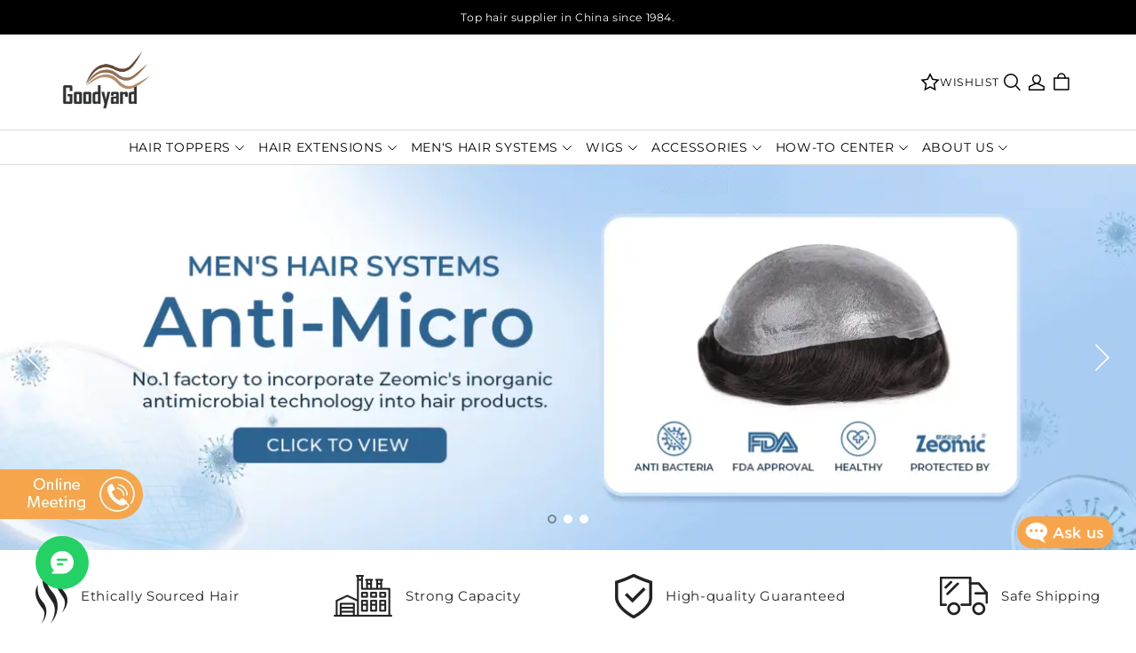

--- FILE ---
content_type: text/css; charset=UTF-8
request_url: https://www.goodyardhair.com/cdn/shop/prod/app-extension/01405986-ae6f-4fcc-adaa-2a21f14efc9f/1761213696274/assets/featured-carousel/index.min.css
body_size: 3158
content:
@media (min-width:750px){.advc .advc-featured-carousel__swiper__slider-img.advc-image-position-left-top-desktop>img,.advc .advc-featured-carousel__swiper__slider-img.advc-image-position-left-top-desktop>svg{-o-object-position:left top!important;object-position:left top!important}.advc .advc-featured-carousel__swiper__slider-img.advc-image-position-top-desktop>img,.advc .advc-featured-carousel__swiper__slider-img.advc-image-position-top-desktop>svg{-o-object-position:top!important;object-position:top!important}.advc .advc-featured-carousel__swiper__slider-img.advc-image-position-right-top-desktop>img,.advc .advc-featured-carousel__swiper__slider-img.advc-image-position-right-top-desktop>svg{-o-object-position:right top!important;object-position:right top!important}.advc .advc-featured-carousel__swiper__slider-img.advc-image-position-left-desktop>img,.advc .advc-featured-carousel__swiper__slider-img.advc-image-position-left-desktop>svg{-o-object-position:left!important;object-position:left!important}.advc .advc-featured-carousel__swiper__slider-img.advc-image-position-center-desktop>img,.advc .advc-featured-carousel__swiper__slider-img.advc-image-position-center-desktop>svg{-o-object-position:center!important;object-position:center!important}.advc .advc-featured-carousel__swiper__slider-img.advc-image-position-right-desktop>img,.advc .advc-featured-carousel__swiper__slider-img.advc-image-position-right-desktop>svg{-o-object-position:right!important;object-position:right!important}.advc .advc-featured-carousel__swiper__slider-img.advc-image-position-left-bottom-desktop>img,.advc .advc-featured-carousel__swiper__slider-img.advc-image-position-left-bottom-desktop>svg{-o-object-position:left bottom!important;object-position:left bottom!important}.advc .advc-featured-carousel__swiper__slider-img.advc-image-position-bottom-desktop>img,.advc .advc-featured-carousel__swiper__slider-img.advc-image-position-bottom-desktop>svg{-o-object-position:center bottom!important;object-position:center bottom!important}.advc .advc-featured-carousel__swiper__slider-img.advc-image-position-right-bottom-desktop>img,.advc .advc-featured-carousel__swiper__slider-img.advc-image-position-right-bottom-desktop>svg{-o-object-position:right bottom!important;object-position:right bottom!important}}@media (max-width:749.98px){.advc .advc-featured-carousel__swiper__slider-img.advc-image-position-left-top-tablet>img,.advc .advc-featured-carousel__swiper__slider-img.advc-image-position-left-top-tablet>svg{-o-object-position:left top!important;object-position:left top!important}.advc .advc-featured-carousel__swiper__slider-img.advc-image-position-top-tablet>img,.advc .advc-featured-carousel__swiper__slider-img.advc-image-position-top-tablet>svg{-o-object-position:top!important;object-position:top!important}.advc .advc-featured-carousel__swiper__slider-img.advc-image-position-right-top-tablet>img,.advc .advc-featured-carousel__swiper__slider-img.advc-image-position-right-top-tablet>svg{-o-object-position:right top!important;object-position:right top!important}.advc .advc-featured-carousel__swiper__slider-img.advc-image-position-left-tablet>img,.advc .advc-featured-carousel__swiper__slider-img.advc-image-position-left-tablet>svg{-o-object-position:left!important;object-position:left!important}.advc .advc-featured-carousel__swiper__slider-img.advc-image-position-center-tablet>img,.advc .advc-featured-carousel__swiper__slider-img.advc-image-position-center-tablet>svg{-o-object-position:center!important;object-position:center!important}.advc .advc-featured-carousel__swiper__slider-img.advc-image-position-right-tablet>img,.advc .advc-featured-carousel__swiper__slider-img.advc-image-position-right-tablet>svg{-o-object-position:right!important;object-position:right!important}.advc .advc-featured-carousel__swiper__slider-img.advc-image-position-left-bottom-tablet>img,.advc .advc-featured-carousel__swiper__slider-img.advc-image-position-left-bottom-tablet>svg{-o-object-position:left bottom!important;object-position:left bottom!important}.advc .advc-featured-carousel__swiper__slider-img.advc-image-position-bottom-tablet>img,.advc .advc-featured-carousel__swiper__slider-img.advc-image-position-bottom-tablet>svg{-o-object-position:center bottom!important;object-position:center bottom!important}.advc .advc-featured-carousel__swiper__slider-img.advc-image-position-right-bottom-tablet>img,.advc .advc-featured-carousel__swiper__slider-img.advc-image-position-right-bottom-tablet>svg{-o-object-position:right bottom!important;object-position:right bottom!important}}.advc .advc-featured-carousel__swiper{list-style:none;margin-left:auto;margin-right:auto;overflow:hidden;padding:0;position:relative;z-index:1}.advc .advc-featured-carousel__swiper__wrapper{-webkit-box-sizing:content-box;-moz-box-sizing:content-box;box-sizing:content-box;display:-webkit-box;display:-webkit-flex;display:-moz-box;display:flex;height:100%;position:relative;-webkit-transform:translateZ(0);-moz-transform:translateZ(0);transform:translateZ(0);-webkit-transition-property:-webkit-transform;transition-property:-webkit-transform;-moz-transition-property:transform,-moz-transform;transition-property:transform;transition-property:transform,-webkit-transform,-moz-transform;width:100%;z-index:1}@-webkit-keyframes content-rise-up{0%{opacity:1;-webkit-transform:translateY(70%);transform:translateY(70%)}to{opacity:1;-webkit-transform:translateY(-50%);transform:translateY(-50%)}}@-moz-keyframes content-rise-up{0%{opacity:1;-moz-transform:translateY(70%);transform:translateY(70%)}to{opacity:1;-moz-transform:translateY(-50%);transform:translateY(-50%)}}@keyframes content-rise-up{0%{opacity:1;-webkit-transform:translateY(70%);-moz-transform:translateY(70%);transform:translateY(70%)}to{opacity:1;-webkit-transform:translateY(-50%);-moz-transform:translateY(-50%);transform:translateY(-50%)}}@-webkit-keyframes rise-up{0%{opacity:1;-webkit-transform:translateY(120%);transform:translateY(120%)}to{opacity:1;-webkit-transform:translateY(0);transform:translateY(0)}}@-moz-keyframes rise-up{0%{opacity:1;-moz-transform:translateY(120%);transform:translateY(120%)}to{opacity:1;-moz-transform:translateY(0);transform:translateY(0)}}@keyframes rise-up{0%{opacity:1;-webkit-transform:translateY(120%);-moz-transform:translateY(120%);transform:translateY(120%)}to{opacity:1;-webkit-transform:translateY(0);-moz-transform:translateY(0);transform:translateY(0)}}@-webkit-keyframes fade-in{0%{opacity:0}to{opacity:1}}@-moz-keyframes fade-in{0%{opacity:0}to{opacity:1}}@keyframes fade-in{0%{opacity:0}to{opacity:1}}.advc .advc-featured-carousel__swiper__wrapper.anim--simple .advc-featured-carousel__content,.advc .advc-featured-carousel__swiper__wrapper.anim--simple .advc-featured-carousel__content .advc-body{opacity:0}.advc .advc-featured-carousel__swiper__wrapper.anim--simple .advc-featured-carousel__content-button .advc-btn{opacity:0;-webkit-transition:background .2s ease 0s;-moz-transition:background .2s ease 0s;transition:background .2s ease 0s}.advc .advc-featured-carousel__swiper__wrapper.anim--simple .advc-featured-carousel__swiper__slider.is-active .advc-featured-carousel__content{-webkit-animation:.8s cubic-bezier(.26,.54,.32,1) .3s forwards;-moz-animation:.8s cubic-bezier(.26,.54,.32,1) .3s forwards;animation:.8s cubic-bezier(.26,.54,.32,1) .3s forwards;-webkit-animation-name:content-rise-up;-moz-animation-name:content-rise-up;animation-name:content-rise-up}.advc .advc-featured-carousel__swiper__wrapper.anim--simple .advc-featured-carousel__swiper__slider.is-active .advc-featured-carousel__content .advc-body{-webkit-animation:1s cubic-bezier(.26,.54,.32,1) .7s forwards;-moz-animation:1s cubic-bezier(.26,.54,.32,1) .7s forwards;animation:1s cubic-bezier(.26,.54,.32,1) .7s forwards;-webkit-animation-name:rise-up;-moz-animation-name:rise-up;animation-name:rise-up}.advc .advc-featured-carousel__swiper__wrapper.anim--simple .advc-featured-carousel__swiper__slider.is-active .advc-featured-carousel__content-button .advc-btn{-webkit-animation:fade-in 2s ease 1.3s forwards;-moz-animation:fade-in 2s ease 1.3s forwards;animation:fade-in 2s ease 1.3s forwards}.advc .advc-featured-carousel__swiper__navigation{display:none;pointer-events:none}.advc .advc-featured-carousel__swiper__navigation circle,.advc .advc-featured-carousel__swiper__navigation path{vector-effect:non-scaling-stroke}.advc .advc-featured-carousel__swiper__navigation-next,.advc .advc-featured-carousel__swiper__navigation-prev{pointer-events:all}.advc .advc-featured-carousel__swiper__pagination{display:none;z-index:3}.advc .advc-featured-carousel__swiper__pagination>li{margin:0 4px}.advc .advc-featured-carousel__swiper__pagination .active-cricle-ani{display:none}@media (max-width:749.98px){.advc .advc-featured-carousel [mobile-pagination-type=lower_right_arrow] .advc-featured-carousel__swiper__navigation{bottom:20px;display:-webkit-box;display:-webkit-flex;display:-moz-box;display:flex;gap:10px;position:absolute;right:20px;z-index:2}.advc .advc-featured-carousel [mobile-pagination-type=lower_right_arrow] .advc-featured-carousel__swiper__navigation .n-next,.advc .advc-featured-carousel [mobile-pagination-type=lower_right_arrow] .advc-featured-carousel__swiper__navigation .n-prev{-webkit-box-align:center;-moz-box-align:center;-webkit-box-pack:center;-moz-box-pack:center;border:2px solid;border-radius:50%;color:#fff;display:-webkit-box;display:-webkit-flex;display:-moz-box;display:flex;height:40px;place-items:center;-webkit-align-items:center;align-items:center;cursor:pointer;-webkit-justify-content:center;justify-content:center;position:relative;width:40px}.advc .advc-featured-carousel [mobile-pagination-type=lower_right_arrow] .advc-featured-carousel__swiper__navigation .n-next .advc-icon,.advc .advc-featured-carousel [mobile-pagination-type=lower_right_arrow] .advc-featured-carousel__swiper__navigation .n-prev .advc-icon{left:50%;position:absolute;top:50%;-webkit-transform:translate(-50%,-50%);-moz-transform:translate(-50%,-50%);transform:translate(-50%,-50%);-webkit-transition:all .2s ease-in-out;-moz-transition:all .2s ease-in-out;transition:all .2s ease-in-out;width:5px}.advc .advc-featured-carousel [mobile-pagination-type=lower_right_arrow] .advc-featured-carousel__swiper__navigation .n-next:after,.advc .advc-featured-carousel [mobile-pagination-type=lower_right_arrow] .advc-featured-carousel__swiper__navigation .n-prev:after{background-color:#fff;-webkit-box-sizing:border-box;-moz-box-sizing:border-box;box-sizing:border-box;content:"";display:block;height:2px;opacity:0;-webkit-transform:scaleX(.5);-moz-transform:scaleX(.5);transform:scaleX(.5);-webkit-transform-origin:center;-moz-transform-origin:center;transform-origin:center;-webkit-transition:all .2s ease-in-out;-moz-transition:all .2s ease-in-out;transition:all .2s ease-in-out;width:10px}.advc .advc-featured-carousel [mobile-pagination-type=lower_right_arrow] .advc-featured-carousel__swiper__navigation .n-next:hover:after,.advc .advc-featured-carousel [mobile-pagination-type=lower_right_arrow] .advc-featured-carousel__swiper__navigation .n-prev:hover:after{opacity:1;-webkit-transform:scaleX(1);-moz-transform:scaleX(1);transform:scaleX(1)}.advc .advc-featured-carousel [mobile-pagination-type=lower_right_arrow] .advc-featured-carousel__swiper__navigation .n-prev:hover .advc-icon{-webkit-transform:translate(-webkit-calc(-50% - 2.5px),-50%);-moz-transform:translate(-moz-calc(-50% - 2.5px),-50%);transform:translate(calc(-50% - 2.5px),-50%)}.advc .advc-featured-carousel [mobile-pagination-type=lower_right_arrow] .advc-featured-carousel__swiper__navigation .n-next:hover .advc-icon{-webkit-transform:translate(-webkit-calc(-50% + 2.5px),-50%);-moz-transform:translate(-moz-calc(-50% + 2.5px),-50%);transform:translate(calc(-50% + 2.5px),-50%)}.advc .advc-featured-carousel [mobile-pagination-type=progressbar] .advc-featured-carousel__swiper__pagination{-webkit-box-align:center;-moz-box-align:center;-webkit-box-pack:center;-moz-box-pack:center;-webkit-align-items:center;align-items:center;bottom:0;display:-webkit-box;display:-webkit-flex;display:-moz-box;display:flex;-webkit-justify-content:center;justify-content:center;padding:0 10%;position:absolute;width:100%}.advc .advc-featured-carousel [mobile-pagination-type=progressbar] .advc-featured-carousel__swiper__pagination>li{-webkit-box-flex:1;-moz-box-flex:1;-webkit-flex:1 0 0;flex:1 0 0;max-width:120px}.advc .advc-featured-carousel [mobile-pagination-type=progressbar] .advc-featured-carousel__swiper__pagination .advc-splide-pagination-bullet{background-color:hsla(0,0%,100%,.2);border-radius:0;height:6px;overflow:hidden;position:relative;width:100%}.advc .advc-featured-carousel [mobile-pagination-type=progressbar] .advc-featured-carousel__swiper__pagination .advc-splide-pagination-bullet.is-active:after{-webkit-animation:advcFeaturedCarouselSlidebar 0s linear forwards;-moz-animation:advcFeaturedCarouselSlidebar 0s linear forwards;animation:advcFeaturedCarouselSlidebar 0s linear forwards;background-color:#fff;content:"";height:100%;left:0;position:absolute;top:0;-webkit-transform:translateX(-100%);-moz-transform:translateX(-100%);transform:translateX(-100%);width:100%}@-webkit-keyframes advcFeaturedCarouselSlidebar{0%{-webkit-transform:translateX(-100%);transform:translateX(-100%)}to{-webkit-transform:translateX(0);transform:translateX(0)}}@-moz-keyframes advcFeaturedCarouselSlidebar{0%{-moz-transform:translateX(-100%);transform:translateX(-100%)}to{-moz-transform:translateX(0);transform:translateX(0)}}@keyframes advcFeaturedCarouselSlidebar{0%{-webkit-transform:translateX(-100%);-moz-transform:translateX(-100%);transform:translateX(-100%)}to{-webkit-transform:translateX(0);-moz-transform:translateX(0);transform:translateX(0)}}.advc .advc-featured-carousel [mobile-pagination-type=touch] .advc-featured-carousel__swiper__pagination{--style-dot-height:8px;--style-dot-radius:4px;--style-dot-border-width:2px;--style-dot-bottom:16px;-webkit-box-align:center;-moz-box-align:center;-webkit-box-pack:center;-moz-box-pack:center;-webkit-align-items:center;align-items:center;bottom:var(--style-dot-bottom)!important;display:-webkit-box;display:-webkit-flex;display:-moz-box;display:flex;-webkit-flex-wrap:wrap;flex-wrap:wrap;-webkit-justify-content:center;justify-content:center;position:absolute;width:100%}.advc .advc-featured-carousel [mobile-pagination-type=touch] .advc-featured-carousel__swiper__pagination .advc-splide-pagination-bullet{background:#fff;height:var(--style-dot-height);opacity:1;position:relative;width:var(--style-dot-height)}.advc .advc-featured-carousel [mobile-pagination-type=touch] .advc-featured-carousel__swiper__pagination .advc-splide-pagination-bullet.is-active{background:transparent;height:var(--style-dot-height);position:relative;width:var(--style-dot-height)}.advc .advc-featured-carousel [mobile-pagination-type=touch] .advc-featured-carousel__swiper__pagination .advc-splide-pagination-bullet.is-active:after{border:var(--style-dot-border-width) solid rgba(0,0,0,.4);border-radius:50%;content:"";height:var(--style-dot-height);left:0;position:absolute;top:0;width:var(--style-dot-height);z-index:-1}.advc .advc-featured-carousel [mobile-pagination-type=touch] .advc-featured-carousel__swiper__pagination .advc-splide-pagination-bullet.is-active .active-cricle-ani{clip:rect(0,var(--style-dot-height),var(--style-dot-height),var(--style-dot-radius));-webkit-animation-delay:0s;-moz-animation-delay:0s;animation-delay:0s;-webkit-animation-duration:.01s;-moz-animation-duration:.01s;animation-duration:.01s;-webkit-animation-fill-mode:forwards;-moz-animation-fill-mode:forwards;animation-fill-mode:forwards;-webkit-animation-iteration-count:1;-moz-animation-iteration-count:1;animation-iteration-count:1;-webkit-animation-name:close-wrapper;-moz-animation-name:close-wrapper;animation-name:close-wrapper;-webkit-animation-timing-function:linear;-moz-animation-timing-function:linear;animation-timing-function:linear;background:transparent;display:block;height:var(--style-dot-height);left:0;position:absolute;top:0;width:var(--style-dot-height)}@-webkit-keyframes right-spin{0%{-webkit-transform:rotate(0deg);transform:rotate(0deg)}to{-webkit-transform:rotate(180deg);transform:rotate(180deg)}}@-moz-keyframes right-spin{0%{-moz-transform:rotate(0deg);transform:rotate(0deg)}to{-moz-transform:rotate(180deg);transform:rotate(180deg)}}@keyframes right-spin{0%{-webkit-transform:rotate(0deg);-moz-transform:rotate(0deg);transform:rotate(0deg)}to{-webkit-transform:rotate(180deg);-moz-transform:rotate(180deg);transform:rotate(180deg)}}@-webkit-keyframes left-spin{0%{-webkit-transform:rotate(0deg);transform:rotate(0deg)}to{-webkit-transform:rotate(1turn);transform:rotate(1turn)}}@-moz-keyframes left-spin{0%{-moz-transform:rotate(0deg);transform:rotate(0deg)}to{-moz-transform:rotate(1turn);transform:rotate(1turn)}}@keyframes left-spin{0%{-webkit-transform:rotate(0deg);-moz-transform:rotate(0deg);transform:rotate(0deg)}to{-webkit-transform:rotate(1turn);-moz-transform:rotate(1turn);transform:rotate(1turn)}}@-webkit-keyframes close-wrapper{to{clip:rect(auto,auto,auto,auto)}}@-moz-keyframes close-wrapper{to{clip:rect(auto,auto,auto,auto)}}@keyframes close-wrapper{to{clip:rect(auto,auto,auto,auto)}}.advc .advc-featured-carousel [mobile-pagination-type=touch] .advc-featured-carousel__swiper__pagination .advc-splide-pagination-bullet.is-active .active-cricle-ani:before{clip:rect(0,var(--style-dot-radius),var(--style-dot-height),0);-webkit-animation-duration:0s;-moz-animation-duration:0s;animation-duration:0s;-webkit-animation-fill-mode:forwards;-moz-animation-fill-mode:forwards;animation-fill-mode:forwards;-webkit-animation-iteration-count:1;-moz-animation-iteration-count:1;animation-iteration-count:1;-webkit-animation-name:left-spin;-moz-animation-name:left-spin;animation-name:left-spin;-webkit-animation-timing-function:linear;-moz-animation-timing-function:linear;animation-timing-function:linear;border:var(--style-dot-border-width) solid #fff;border-radius:var(--style-dot-radius);content:"";height:var(--style-dot-height);left:0;position:absolute;top:0;width:var(--style-dot-height)}.advc .advc-featured-carousel [mobile-pagination-type=touch] .advc-featured-carousel__swiper__pagination .advc-splide-pagination-bullet.is-active .active-cricle-ani:after{clip:rect(0,var(--style-dot-radius),var(--style-dot-height),0);-webkit-animation-duration:0s;-moz-animation-duration:0s;animation-duration:0s;-webkit-animation-fill-mode:forwards;-moz-animation-fill-mode:forwards;animation-fill-mode:forwards;-webkit-animation-iteration-count:1;-moz-animation-iteration-count:1;animation-iteration-count:1;-webkit-animation-name:right-spin;-moz-animation-name:right-spin;animation-name:right-spin;-webkit-animation-timing-function:linear;-moz-animation-timing-function:linear;animation-timing-function:linear;border:var(--style-dot-border-width) solid #fff;border-radius:var(--style-dot-radius);content:"";height:var(--style-dot-height);left:0;position:absolute;top:0;width:var(--style-dot-height)}.advc .advc-featured-carousel .mb--auto{height:auto}.advc .advc-featured-carousel .mb--250{height:250px}.advc .advc-featured-carousel .mb--300{height:300px}.advc .advc-featured-carousel .mb--400{height:400px}.advc .advc-featured-carousel .mb--500{height:500px}.advc .advc-featured-carousel .mb--full{height:100vh}.advc .advc-featured-carousel .mb-content--top-left{-webkit-box-pack:start;-moz-box-pack:start;-webkit-box-align:start;-moz-box-align:start;--advc-align-items:flex-start;-webkit-align-items:flex-start;align-items:flex-start;-webkit-justify-content:flex-start;justify-content:flex-start;text-align:left}.advc .advc-featured-carousel .mb-content--top-center{-webkit-box-pack:start;-moz-box-pack:start;-webkit-box-align:center;-moz-box-align:center;--advc-align-items:center;-webkit-align-items:center;align-items:center;-webkit-justify-content:flex-start;justify-content:flex-start;text-align:center}.advc .advc-featured-carousel .mb-content--top-right{-webkit-box-pack:start;-moz-box-pack:start;-webkit-box-align:end;-moz-box-align:end;--advc-align-items:flex-end;-webkit-align-items:flex-end;align-items:flex-end;-webkit-justify-content:flex-start;justify-content:flex-start;text-align:right}.advc .advc-featured-carousel .mb-content--left{-webkit-box-align:start;-moz-box-align:start;--advc-align-items:flex-start;-webkit-align-items:flex-start;align-items:flex-start;text-align:left}.advc .advc-featured-carousel .mb-content--center,.advc .advc-featured-carousel .mb-content--left{-webkit-box-pack:center;-moz-box-pack:center;-webkit-justify-content:center;justify-content:center}.advc .advc-featured-carousel .mb-content--center{-webkit-box-align:center;-moz-box-align:center;--advc-align-items:center;-webkit-align-items:center;align-items:center;text-align:center}.advc .advc-featured-carousel .mb-content--right{-webkit-box-pack:center;-moz-box-pack:center;-webkit-box-align:end;-moz-box-align:end;--advc-align-items:flex-end;-webkit-align-items:flex-end;align-items:flex-end;-webkit-justify-content:center;justify-content:center;text-align:right}.advc .advc-featured-carousel .mb-content--bottom-right{-webkit-box-pack:end;-moz-box-pack:end;-webkit-box-align:start;-moz-box-align:start;--advc-align-items:flex-start;-webkit-align-items:flex-start;align-items:flex-start;-webkit-justify-content:flex-end;justify-content:flex-end;text-align:left}.advc .advc-featured-carousel .mb-content--bottom{-webkit-box-pack:end;-moz-box-pack:end;-webkit-box-align:center;-moz-box-align:center;--advc-align-items:center;-webkit-align-items:center;align-items:center;-webkit-justify-content:flex-end;justify-content:flex-end;text-align:center}.advc .advc-featured-carousel .mb-content--bottom-left{-webkit-box-pack:end;-moz-box-pack:end;-webkit-box-align:end;-moz-box-align:end;--advc-align-items:flex-end;-webkit-align-items:flex-end;align-items:flex-end;-webkit-justify-content:flex-end;justify-content:flex-end;text-align:right}}@media (min-width:750px){.advc .advc-featured-carousel [pagination-type=lower_right_arrow] .advc-featured-carousel__swiper__navigation{bottom:60px;display:-webkit-box;display:-webkit-flex;display:-moz-box;display:flex;gap:20px;position:absolute;right:60px;z-index:2}.advc .advc-featured-carousel [pagination-type=lower_right_arrow] .advc-featured-carousel__swiper__navigation .n-next,.advc .advc-featured-carousel [pagination-type=lower_right_arrow] .advc-featured-carousel__swiper__navigation .n-prev{-webkit-box-align:center;-moz-box-align:center;-webkit-box-pack:center;-moz-box-pack:center;border:2px solid;border-radius:50%;color:#fff;display:-webkit-box;display:-webkit-flex;display:-moz-box;display:flex;height:56px;place-items:center;-webkit-align-items:center;align-items:center;cursor:pointer;-webkit-justify-content:center;justify-content:center;position:relative;width:56px}.advc .advc-featured-carousel [pagination-type=lower_right_arrow] .advc-featured-carousel__swiper__navigation .n-next .advc-icon,.advc .advc-featured-carousel [pagination-type=lower_right_arrow] .advc-featured-carousel__swiper__navigation .n-prev .advc-icon{left:50%;position:absolute;top:50%;-webkit-transform:translate(-50%,-50%);-moz-transform:translate(-50%,-50%);transform:translate(-50%,-50%);-webkit-transition:all .2s ease-in-out;-moz-transition:all .2s ease-in-out;transition:all .2s ease-in-out;width:8px}.advc .advc-featured-carousel [pagination-type=lower_right_arrow] .advc-featured-carousel__swiper__navigation .n-next:after,.advc .advc-featured-carousel [pagination-type=lower_right_arrow] .advc-featured-carousel__swiper__navigation .n-prev:after{background-color:#fff;-webkit-box-sizing:border-box;-moz-box-sizing:border-box;box-sizing:border-box;content:"";display:block;height:2px;opacity:0;-webkit-transform:scaleX(.5);-moz-transform:scaleX(.5);transform:scaleX(.5);-webkit-transform-origin:center;-moz-transform-origin:center;transform-origin:center;-webkit-transition:all .2s ease-in-out;-moz-transition:all .2s ease-in-out;transition:all .2s ease-in-out;width:16px}.advc .advc-featured-carousel [pagination-type=lower_right_arrow] .advc-featured-carousel__swiper__navigation .n-next:hover:after,.advc .advc-featured-carousel [pagination-type=lower_right_arrow] .advc-featured-carousel__swiper__navigation .n-prev:hover:after{opacity:1;-webkit-transform:scaleX(1);-moz-transform:scaleX(1);transform:scaleX(1)}.advc .advc-featured-carousel [pagination-type=lower_right_arrow] .advc-featured-carousel__swiper__navigation .n-prev:hover .advc-icon{-webkit-transform:translate(-webkit-calc(-50% - 4px),-50%);-moz-transform:translate(-moz-calc(-50% - 4px),-50%);transform:translate(calc(-50% - 4px),-50%)}.advc .advc-featured-carousel [pagination-type=lower_right_arrow] .advc-featured-carousel__swiper__navigation .n-next:hover .advc-icon{-webkit-transform:translate(-webkit-calc(-50% + 4px),-50%);-moz-transform:translate(-moz-calc(-50% + 4px),-50%);transform:translate(calc(-50% + 4px),-50%)}.advc .advc-featured-carousel [pagination-type=left_right_arrow] .advc-featured-carousel__swiper__navigation{-webkit-box-pack:justify;-moz-box-pack:justify;display:-webkit-box;display:-webkit-flex;display:-moz-box;display:flex;height:100%;-webkit-justify-content:space-between;justify-content:space-between;left:0;position:absolute;top:0;width:100%;z-index:2}.advc .advc-featured-carousel [pagination-type=left_right_arrow] .advc-featured-carousel__swiper__navigation .box,.advc .advc-featured-carousel [pagination-type=left_right_arrow] .advc-featured-carousel__swiper__navigation .n-next,.advc .advc-featured-carousel [pagination-type=left_right_arrow] .advc-featured-carousel__swiper__navigation .n-prev{-webkit-box-orient:vertical;-webkit-box-direction:normal;-moz-box-orient:vertical;-moz-box-direction:normal;-webkit-box-pack:center;-moz-box-pack:center;display:-webkit-box;display:-webkit-flex;display:-moz-box;display:flex;-webkit-flex-direction:column;flex-direction:column;-webkit-justify-content:center;justify-content:center;width:15%}.advc .advc-featured-carousel [pagination-type=left_right_arrow] .advc-featured-carousel__swiper__navigation .box:hover,.advc .advc-featured-carousel [pagination-type=left_right_arrow] .advc-featured-carousel__swiper__navigation .n-next:hover,.advc .advc-featured-carousel [pagination-type=left_right_arrow] .advc-featured-carousel__swiper__navigation .n-prev:hover{cursor:pointer}.advc .advc-featured-carousel [pagination-type=left_right_arrow] .advc-featured-carousel__swiper__navigation .n-next{-webkit-box-align:end;-moz-box-align:end;-webkit-align-items:flex-end;align-items:flex-end}.advc .advc-featured-carousel [pagination-type=left_right_arrow] .advc-featured-carousel__swiper__navigation .n-next svg{margin-right:30px}.advc .advc-featured-carousel [pagination-type=left_right_arrow] .advc-featured-carousel__swiper__navigation .n-prev svg{margin-left:30px}.advc .advc-featured-carousel [pagination-type=left_right_arrow] .advc-featured-carousel__swiper__pagination{--style-dot-height:10px;--style-dot-radius:5px;--style-dot-border-width:2px;--style-dot-bottom:30px;-webkit-box-align:center;-moz-box-align:center;-webkit-box-pack:center;-moz-box-pack:center;-webkit-align-items:center;align-items:center;bottom:var(--style-dot-bottom)!important;display:-webkit-box;display:-webkit-flex;display:-moz-box;display:flex;-webkit-flex-wrap:wrap;flex-wrap:wrap;-webkit-justify-content:center;justify-content:center;position:absolute;width:100%}.advc .advc-featured-carousel [pagination-type=left_right_arrow] .advc-featured-carousel__swiper__pagination .advc-splide-pagination-bullet{background:#fff;height:var(--style-dot-height);opacity:1;position:relative;width:var(--style-dot-height)}.advc .advc-featured-carousel [pagination-type=left_right_arrow] .advc-featured-carousel__swiper__pagination .advc-splide-pagination-bullet.is-active{background:transparent;height:var(--style-dot-height);position:relative;width:var(--style-dot-height)}.advc .advc-featured-carousel [pagination-type=left_right_arrow] .advc-featured-carousel__swiper__pagination .advc-splide-pagination-bullet.is-active:after{border:var(--style-dot-border-width) solid rgba(0,0,0,.4);border-radius:50%;content:"";height:var(--style-dot-height);left:0;position:absolute;top:0;width:var(--style-dot-height);z-index:-1}.advc .advc-featured-carousel [pagination-type=left_right_arrow] .advc-featured-carousel__swiper__pagination .advc-splide-pagination-bullet.is-active .active-cricle-ani{clip:rect(0,var(--style-dot-height),var(--style-dot-height),var(--style-dot-radius));-webkit-animation-delay:0s;-moz-animation-delay:0s;animation-delay:0s;-webkit-animation-duration:.01s;-moz-animation-duration:.01s;animation-duration:.01s;-webkit-animation-fill-mode:forwards;-moz-animation-fill-mode:forwards;animation-fill-mode:forwards;-webkit-animation-iteration-count:1;-moz-animation-iteration-count:1;animation-iteration-count:1;-webkit-animation-name:close-wrapper;-moz-animation-name:close-wrapper;animation-name:close-wrapper;-webkit-animation-timing-function:linear;-moz-animation-timing-function:linear;animation-timing-function:linear;background:transparent;display:block;height:var(--style-dot-height);left:0;position:absolute;top:0;width:var(--style-dot-height)}@-webkit-keyframes right-spin{0%{-webkit-transform:rotate(0deg);transform:rotate(0deg)}to{-webkit-transform:rotate(180deg);transform:rotate(180deg)}}@-moz-keyframes right-spin{0%{-moz-transform:rotate(0deg);transform:rotate(0deg)}to{-moz-transform:rotate(180deg);transform:rotate(180deg)}}@keyframes right-spin{0%{-webkit-transform:rotate(0deg);-moz-transform:rotate(0deg);transform:rotate(0deg)}to{-webkit-transform:rotate(180deg);-moz-transform:rotate(180deg);transform:rotate(180deg)}}@-webkit-keyframes left-spin{0%{-webkit-transform:rotate(0deg);transform:rotate(0deg)}to{-webkit-transform:rotate(1turn);transform:rotate(1turn)}}@-moz-keyframes left-spin{0%{-moz-transform:rotate(0deg);transform:rotate(0deg)}to{-moz-transform:rotate(1turn);transform:rotate(1turn)}}@keyframes left-spin{0%{-webkit-transform:rotate(0deg);-moz-transform:rotate(0deg);transform:rotate(0deg)}to{-webkit-transform:rotate(1turn);-moz-transform:rotate(1turn);transform:rotate(1turn)}}@-webkit-keyframes close-wrapper{to{clip:rect(auto,auto,auto,auto)}}@-moz-keyframes close-wrapper{to{clip:rect(auto,auto,auto,auto)}}@keyframes close-wrapper{to{clip:rect(auto,auto,auto,auto)}}.advc .advc-featured-carousel [pagination-type=left_right_arrow] .advc-featured-carousel__swiper__pagination .advc-splide-pagination-bullet.is-active .active-cricle-ani:before{clip:rect(0,var(--style-dot-radius),var(--style-dot-height),0);-webkit-animation-duration:0s;-moz-animation-duration:0s;animation-duration:0s;-webkit-animation-fill-mode:forwards;-moz-animation-fill-mode:forwards;animation-fill-mode:forwards;-webkit-animation-iteration-count:1;-moz-animation-iteration-count:1;animation-iteration-count:1;-webkit-animation-name:left-spin;-moz-animation-name:left-spin;animation-name:left-spin;-webkit-animation-timing-function:linear;-moz-animation-timing-function:linear;animation-timing-function:linear;border:var(--style-dot-border-width) solid #fff;border-radius:var(--style-dot-radius);content:"";height:var(--style-dot-height);left:0;position:absolute;top:0;width:var(--style-dot-height)}.advc .advc-featured-carousel [pagination-type=left_right_arrow] .advc-featured-carousel__swiper__pagination .advc-splide-pagination-bullet.is-active .active-cricle-ani:after{clip:rect(0,var(--style-dot-radius),var(--style-dot-height),0);-webkit-animation-duration:0s;-moz-animation-duration:0s;animation-duration:0s;-webkit-animation-fill-mode:forwards;-moz-animation-fill-mode:forwards;animation-fill-mode:forwards;-webkit-animation-iteration-count:1;-moz-animation-iteration-count:1;animation-iteration-count:1;-webkit-animation-name:right-spin;-moz-animation-name:right-spin;animation-name:right-spin;-webkit-animation-timing-function:linear;-moz-animation-timing-function:linear;animation-timing-function:linear;border:var(--style-dot-border-width) solid #fff;border-radius:var(--style-dot-radius);content:"";height:var(--style-dot-height);left:0;position:absolute;top:0;width:var(--style-dot-height)}.advc .advc-featured-carousel [pagination-type=progressbar] .advc-featured-carousel__swiper__pagination{-webkit-box-align:center;-moz-box-align:center;-webkit-box-pack:center;-moz-box-pack:center;-webkit-align-items:center;align-items:center;bottom:0;display:-webkit-box;display:-webkit-flex;display:-moz-box;display:flex;-webkit-justify-content:center;justify-content:center;padding:0 10%;position:absolute;width:100%}.advc .advc-featured-carousel [pagination-type=progressbar] .advc-featured-carousel__swiper__pagination>li{-webkit-box-flex:1;-moz-box-flex:1;-webkit-flex:1 0 0;flex:1 0 0;max-width:120px}.advc .advc-featured-carousel [pagination-type=progressbar] .advc-featured-carousel__swiper__pagination .advc-splide-pagination-bullet{background-color:hsla(0,0%,100%,.2);border-radius:0;height:6px;overflow:hidden;position:relative;width:100%}.advc .advc-featured-carousel [pagination-type=progressbar] .advc-featured-carousel__swiper__pagination .advc-splide-pagination-bullet.is-active:after{-webkit-animation:advcFeaturedCarouselSlidebar 0s linear forwards;-moz-animation:advcFeaturedCarouselSlidebar 0s linear forwards;animation:advcFeaturedCarouselSlidebar 0s linear forwards;background-color:#fff;content:"";height:100%;left:0;position:absolute;top:0;-webkit-transform:translateX(-100%);-moz-transform:translateX(-100%);transform:translateX(-100%);width:100%}@-webkit-keyframes advcFeaturedCarouselSlidebar{0%{-webkit-transform:translateX(-100%);transform:translateX(-100%)}to{-webkit-transform:translateX(0);transform:translateX(0)}}@-moz-keyframes advcFeaturedCarouselSlidebar{0%{-moz-transform:translateX(-100%);transform:translateX(-100%)}to{-moz-transform:translateX(0);transform:translateX(0)}}@keyframes advcFeaturedCarouselSlidebar{0%{-webkit-transform:translateX(-100%);-moz-transform:translateX(-100%);transform:translateX(-100%)}to{-webkit-transform:translateX(0);-moz-transform:translateX(0);transform:translateX(0)}}.advc .advc-featured-carousel .pc--auto{height:auto}.advc .advc-featured-carousel .pc--450{height:450px}.advc .advc-featured-carousel .pc--550{height:550px}.advc .advc-featured-carousel .pc--650{height:650px}.advc .advc-featured-carousel .pc--750{height:750px}.advc .advc-featured-carousel .pc--full{height:100vh}.advc .advc-featured-carousel .pc-content--top-left{-webkit-box-pack:start;-moz-box-pack:start;-webkit-box-align:start;-moz-box-align:start;-webkit-align-items:flex-start;align-items:flex-start;-webkit-justify-content:flex-start;justify-content:flex-start;text-align:left}.advc .advc-featured-carousel .pc-content--top-center{-webkit-box-pack:start;-moz-box-pack:start;-webkit-box-align:center;-moz-box-align:center;-webkit-align-items:center;align-items:center;-webkit-justify-content:flex-start;justify-content:flex-start;text-align:center}.advc .advc-featured-carousel .pc-content--top-right{-webkit-box-pack:start;-moz-box-pack:start;-webkit-box-align:end;-moz-box-align:end;-webkit-align-items:flex-end;align-items:flex-end;-webkit-justify-content:flex-start;justify-content:flex-start;text-align:right}.advc .advc-featured-carousel .pc-content--left{-webkit-box-align:start;-moz-box-align:start;-webkit-align-items:flex-start;align-items:flex-start;text-align:left}.advc .advc-featured-carousel .pc-content--center,.advc .advc-featured-carousel .pc-content--left{-webkit-box-pack:center;-moz-box-pack:center;-webkit-justify-content:center;justify-content:center}.advc .advc-featured-carousel .pc-content--center{-webkit-box-align:center;-moz-box-align:center;-webkit-align-items:center;align-items:center;text-align:center}.advc .advc-featured-carousel .pc-content--right{-webkit-box-pack:center;-moz-box-pack:center;-webkit-box-align:end;-moz-box-align:end;-webkit-align-items:flex-end;align-items:flex-end;-webkit-justify-content:center;justify-content:center;text-align:right}.advc .advc-featured-carousel .pc-content--bottom-right{-webkit-box-pack:end;-moz-box-pack:end;-webkit-box-align:start;-moz-box-align:start;-webkit-align-items:flex-start;align-items:flex-start;-webkit-justify-content:flex-end;justify-content:flex-end;text-align:left}.advc .advc-featured-carousel .pc-content--bottom{-webkit-box-pack:end;-moz-box-pack:end;-webkit-box-align:center;-moz-box-align:center;-webkit-align-items:center;align-items:center;-webkit-justify-content:flex-end;justify-content:flex-end;text-align:center}.advc .advc-featured-carousel .pc-content--bottom-left{-webkit-box-pack:end;-moz-box-pack:end;-webkit-box-align:end;-moz-box-align:end;-webkit-align-items:flex-end;align-items:flex-end;-webkit-justify-content:flex-end;justify-content:flex-end;text-align:right}}.advc .advc-featured-carousel__swiper__slider{-webkit-flex-shrink:0;flex-shrink:0;position:relative;width:100%}.advc .advc-featured-carousel__swiper__slider-img{height:100%;left:0;position:absolute;top:0;width:100%}.advc .advc-featured-carousel__swiper__slider-img>img,.advc .advc-featured-carousel__swiper__slider-img>svg{height:100%;max-width:100%;-o-object-fit:cover;object-fit:cover;width:100%}.advc .advc-featured-carousel__swiper__slider[index="0"] .advc-featured-carousel__swiper__slider-img{position:relative}.advc .advc-featured-carousel__content{-webkit-box-orient:vertical;-webkit-box-direction:normal;-moz-box-orient:vertical;-moz-box-direction:normal;display:-webkit-box;display:-webkit-flex;display:-moz-box;display:flex;-webkit-flex-direction:column;flex-direction:column;gap:2px;height:74%;left:15%;position:absolute;top:50%;-webkit-transform:translateY(-50%);-moz-transform:translateY(-50%);transform:translateY(-50%);width:70%;z-index:4}.advc .advc-featured-carousel__content>*{max-width:50%}@media (max-width:749.98px){.advc .advc-featured-carousel__content>*{max-width:80%}}.advc .advc-featured-carousel__content-button{-webkit-box-orient:horizontal;-webkit-box-direction:normal;-moz-box-orient:horizontal;-moz-box-direction:normal;-webkit-box-align:center;-moz-box-align:center;-webkit-box-pack:var(--advc-align-items,flex-start);-moz-box-pack:var(--advc-align-items,flex-start);-webkit-align-items:center;align-items:center;display:-webkit-box;display:-webkit-flex;display:-moz-box;display:flex;-webkit-flex-direction:row;flex-direction:row;-webkit-flex-wrap:wrap;flex-wrap:wrap;gap:14px;-webkit-justify-content:var(--advc-align-items,flex-start);justify-content:var(--advc-align-items,flex-start);margin-top:16px}@media (max-width:749.98px){.advc .advc-featured-carousel__content-button{max-width:100%}.advc .advc-featured-carousel__content{left:20px;width:-webkit-calc(100% - 40px);width:-moz-calc(100% - 40px);width:calc(100% - 40px)}}.advc .advc-featured-carousel__mask{height:100%;left:0;position:absolute;top:0;width:100%;z-index:1}@media (max-width:749.98px){.advc .advc-featured-carousel__mask{background-color:#000;opacity:var(--block-mb-mask-opacity)}}@media (min-width:750px){.advc .advc-featured-carousel__mask{background-color:#000;opacity:var(--block-pc-mask-opacity)}}

--- FILE ---
content_type: text/css; charset=utf-8
request_url: https://front.myshopline.com/cdn/v1/plugin/app-code-block/product/b2b/2026010704001313/assets/index.c03fe3a4.css
body_size: 410
content:
.inquiry-affix-entry{position:fixed;z-index:120;bottom:166px;right:40px}@media (max-width: 768px){.inquiry-affix-entry{right:12px;bottom:100px}}.inquiry-affix-entry .inquiry-affix-close-btn{display:none}.inquiry-affix-entry .inquiry-affix-btn{width:60px;height:60px;border-radius:50%;overflow:hidden;display:flex;align-items:center;justify-content:center;background:#50535c;cursor:pointer;-webkit-tap-highlight-color:rgba(0,0,0,0)}@media (max-width: 768px){.inquiry-affix-entry .inquiry-affix-btn{width:40px;height:40px}.inquiry-affix-entry .inquiry-affix-btn svg{transform:scale(.7)}}


--- FILE ---
content_type: text/javascript; charset=utf-8
request_url: https://front.myshopline.com/cdn/v1/plugin/app-code-block/product/plugin-product-search/2026010704041010/plugin-product-search-chunk-convertPrice-7d3b8e1c.js
body_size: 44551
content:
import{w as Ct,H as ll,c as oi,I as Wf,B as xv,q as Gu,k as qu,j as Ov,m as bv,n as Ev,o as Pv,p as Cv,i as Rv,J as $v,K as Lv}from"./plugin-product-search-index.js";import{F as cl,q as sl,o as Bn,m as Iv,C as Tv,k as Mv,_ as Dv,h as Fv,p as hl,A as Bv,B as pl,g as Wv}from"./plugin-product-search-chunk-index-7babd8fb.js";import{S as Uv,a as Uf,h as $u}from"./plugin-product-search-chunk-index-177f39da.js";import{p as or}from"./plugin-product-search-chunk-variable-1100de55.js";import{u as gl,S as Nf,c as Nv}from"./plugin-product-search-chunk-createThemeStyleVar-bf1883fe.js";function ai(){var o;return(o=window.Shopline)==null?void 0:o.url_customization}const Hv=(o,i)=>{const u=[];for(let c=0;c<o.length;c+=i)u.push(o.slice(c,c+i));return u},Gv="/api/product/router-path/handle/list",qv="/api/product/router-path/id/list",kv=(o,i)=>new Promise((u,c)=>{fetch(i==="id"?qv:Gv,{method:"POST",headers:{"Content-Type":"application/json"},body:JSON.stringify({resources:o})}).then(p=>{p.status===200?p.json().then(d=>{var _;u(((_=d==null?void 0:d.data)==null?void 0:_.resources)||[])}):c(p)},p=>{c(p)})}),dl=async(o,i)=>{if(!o||!o.length)return console.error("not input List"),Promise.resolve([]);if(!ai())return console.error("now is not custom url mode"),Promise.resolve([]);const u=Hv(o,200);let c=[];try{c=await Promise.all(u.map(p=>kv(p,i)))}catch(p){return console.error(p),Promise.reject(p)}return c==null?void 0:c.reduce((p,d)=>Array.isArray(d)?p.concat(d):p,[])},zv=async o=>dl(o,"id"),b1=async o=>dl(o,"handle");var Kv={exports:{}};(function(o,i){(function(u,c){o.exports=c()})(Ct,function(){var u=1e3,c=6e4,g=36e5,p="millisecond",d="second",_="minute",S="hour",A="day",b="week",C="month",P="quarter",M="year",R="date",B="Invalid Date",V=/^(\d{4})[-/]?(\d{1,2})?[-/]?(\d{0,2})[Tt\s]*(\d{1,2})?:?(\d{1,2})?:?(\d{1,2})?[.:]?(\d+)?$/,U=/\[([^\]]+)]|Y{1,4}|M{1,4}|D{1,2}|d{1,4}|H{1,2}|h{1,2}|a|A|m{1,2}|s{1,2}|Z{1,2}|SSS/g,ge={name:"en",weekdays:"Sunday_Monday_Tuesday_Wednesday_Thursday_Friday_Saturday".split("_"),months:"January_February_March_April_May_June_July_August_September_October_November_December".split("_"),ordinal:function(W){var I=["th","st","nd","rd"],$=W%100;return"["+W+(I[($-20)%10]||I[$]||I[0])+"]"}},ae=function(W,I,$){var N=String(W);return!N||N.length>=I?W:""+Array(I+1-N.length).join($)+W},ye={s:ae,z:function(W){var I=-W.utcOffset(),$=Math.abs(I),N=Math.floor($/60),T=$%60;return(I<=0?"+":"-")+ae(N,2,"0")+":"+ae(T,2,"0")},m:function W(I,$){if(I.date()<$.date())return-W($,I);var N=12*($.year()-I.year())+($.month()-I.month()),T=I.clone().add(N,C),k=$-T<0,K=I.clone().add(N+(k?-1:1),C);return+(-(N+($-T)/(k?T-K:K-T))||0)},a:function(W){return W<0?Math.ceil(W)||0:Math.floor(W)},p:function(W){return{M:C,y:M,w:b,d:A,D:R,h:S,m:_,s:d,ms:p,Q:P}[W]||String(W||"").toLowerCase().replace(/s$/,"")},u:function(W){return W===void 0}},j="en",J={};J[j]=ge;var fe=function(W){return W instanceof Ne},ne=function W(I,$,N){var T;if(!I)return j;if(typeof I=="string"){var k=I.toLowerCase();J[k]&&(T=k),$&&(J[k]=$,T=k);var K=I.split("-");if(!T&&K.length>1)return W(K[0])}else{var le=I.name;J[le]=I,T=le}return!N&&T&&(j=T),T||!N&&j},Z=function(W,I){if(fe(W))return W.clone();var $=typeof I=="object"?I:{};return $.date=W,$.args=arguments,new Ne($)},te=ye;te.l=ne,te.i=fe,te.w=function(W,I){return Z(W,{locale:I.$L,utc:I.$u,x:I.$x,$offset:I.$offset})};var Ne=function(){function W($){this.$L=ne($.locale,null,!0),this.parse($)}var I=W.prototype;return I.parse=function($){this.$d=function(N){var T=N.date,k=N.utc;if(T===null)return new Date(NaN);if(te.u(T))return new Date;if(T instanceof Date)return new Date(T);if(typeof T=="string"&&!/Z$/i.test(T)){var K=T.match(V);if(K){var le=K[2]-1||0,ce=(K[7]||"0").substring(0,3);return k?new Date(Date.UTC(K[1],le,K[3]||1,K[4]||0,K[5]||0,K[6]||0,ce)):new Date(K[1],le,K[3]||1,K[4]||0,K[5]||0,K[6]||0,ce)}}return new Date(T)}($),this.$x=$.x||{},this.init()},I.init=function(){var $=this.$d;this.$y=$.getFullYear(),this.$M=$.getMonth(),this.$D=$.getDate(),this.$W=$.getDay(),this.$H=$.getHours(),this.$m=$.getMinutes(),this.$s=$.getSeconds(),this.$ms=$.getMilliseconds()},I.$utils=function(){return te},I.isValid=function(){return this.$d.toString()!==B},I.isSame=function($,N){var T=Z($);return this.startOf(N)<=T&&T<=this.endOf(N)},I.isAfter=function($,N){return Z($)<this.startOf(N)},I.isBefore=function($,N){return this.endOf(N)<Z($)},I.$g=function($,N,T){return te.u($)?this[N]:this.set(T,$)},I.unix=function(){return Math.floor(this.valueOf()/1e3)},I.valueOf=function(){return this.$d.getTime()},I.startOf=function($,N){var T=this,k=!!te.u(N)||N,K=te.p($),le=function(en,be){var _n=te.w(T.$u?Date.UTC(T.$y,be,en):new Date(T.$y,be,en),T);return k?_n:_n.endOf(A)},ce=function(en,be){return te.w(T.toDate()[en].apply(T.toDate("s"),(k?[0,0,0,0]:[23,59,59,999]).slice(be)),T)},me=this.$W,Ce=this.$M,yn=this.$D,Me="set"+(this.$u?"UTC":"");switch(K){case M:return k?le(1,0):le(31,11);case C:return k?le(1,Ce):le(0,Ce+1);case b:var vn=this.$locale().weekStart||0,Vn=(me<vn?me+7:me)-vn;return le(k?yn-Vn:yn+(6-Vn),Ce);case A:case R:return ce(Me+"Hours",0);case S:return ce(Me+"Minutes",1);case _:return ce(Me+"Seconds",2);case d:return ce(Me+"Milliseconds",3);default:return this.clone()}},I.endOf=function($){return this.startOf($,!1)},I.$set=function($,N){var T,k=te.p($),K="set"+(this.$u?"UTC":""),le=(T={},T[A]=K+"Date",T[R]=K+"Date",T[C]=K+"Month",T[M]=K+"FullYear",T[S]=K+"Hours",T[_]=K+"Minutes",T[d]=K+"Seconds",T[p]=K+"Milliseconds",T)[k],ce=k===A?this.$D+(N-this.$W):N;if(k===C||k===M){var me=this.clone().set(R,1);me.$d[le](ce),me.init(),this.$d=me.set(R,Math.min(this.$D,me.daysInMonth())).$d}else le&&this.$d[le](ce);return this.init(),this},I.set=function($,N){return this.clone().$set($,N)},I.get=function($){return this[te.p($)]()},I.add=function($,N){var T,k=this;$=Number($);var K=te.p(N),le=function(Ce){var yn=Z(k);return te.w(yn.date(yn.date()+Math.round(Ce*$)),k)};if(K===C)return this.set(C,this.$M+$);if(K===M)return this.set(M,this.$y+$);if(K===A)return le(1);if(K===b)return le(7);var ce=(T={},T[_]=c,T[S]=g,T[d]=u,T)[K]||1,me=this.$d.getTime()+$*ce;return te.w(me,this)},I.subtract=function($,N){return this.add(-1*$,N)},I.format=function($){var N=this,T=this.$locale();if(!this.isValid())return T.invalidDate||B;var k=$||"YYYY-MM-DDTHH:mm:ssZ",K=te.z(this),le=this.$H,ce=this.$m,me=this.$M,Ce=T.weekdays,yn=T.months,Me=function(be,_n,Wn,bn){return be&&(be[_n]||be(N,k))||Wn[_n].slice(0,bn)},vn=function(be){return te.s(le%12||12,be,"0")},Vn=T.meridiem||function(be,_n,Wn){var bn=be<12?"AM":"PM";return Wn?bn.toLowerCase():bn},en={YY:String(this.$y).slice(-2),YYYY:this.$y,M:me+1,MM:te.s(me+1,2,"0"),MMM:Me(T.monthsShort,me,yn,3),MMMM:Me(yn,me),D:this.$D,DD:te.s(this.$D,2,"0"),d:String(this.$W),dd:Me(T.weekdaysMin,this.$W,Ce,2),ddd:Me(T.weekdaysShort,this.$W,Ce,3),dddd:Ce[this.$W],H:String(le),HH:te.s(le,2,"0"),h:vn(1),hh:vn(2),a:Vn(le,ce,!0),A:Vn(le,ce,!1),m:String(ce),mm:te.s(ce,2,"0"),s:String(this.$s),ss:te.s(this.$s,2,"0"),SSS:te.s(this.$ms,3,"0"),Z:K};return k.replace(U,function(be,_n){return _n||en[be]||K.replace(":","")})},I.utcOffset=function(){return 15*-Math.round(this.$d.getTimezoneOffset()/15)},I.diff=function($,N,T){var k,K=te.p(N),le=Z($),ce=(le.utcOffset()-this.utcOffset())*c,me=this-le,Ce=te.m(this,le);return Ce=(k={},k[M]=Ce/12,k[C]=Ce,k[P]=Ce/3,k[b]=(me-ce)/6048e5,k[A]=(me-ce)/864e5,k[S]=me/g,k[_]=me/c,k[d]=me/u,k)[K]||me,T?Ce:te.a(Ce)},I.daysInMonth=function(){return this.endOf(C).$D},I.$locale=function(){return J[this.$L]},I.locale=function($,N){if(!$)return this.$L;var T=this.clone(),k=ne($,N,!0);return k&&(T.$L=k),T},I.clone=function(){return te.w(this.$d,this)},I.toDate=function(){return new Date(this.valueOf())},I.toJSON=function(){return this.isValid()?this.toISOString():null},I.toISOString=function(){return this.$d.toISOString()},I.toString=function(){return this.$d.toUTCString()},W}(),Te=Ne.prototype;return Z.prototype=Te,[["$ms",p],["$s",d],["$m",_],["$H",S],["$W",A],["$M",C],["$y",M],["$D",R]].forEach(function(W){Te[W[1]]=function(I){return this.$g(I,W[0],W[1])}}),Z.extend=function(W,I){return W.$i||(W(I,Ne,Z),W.$i=!0),Z},Z.locale=ne,Z.isDayjs=fe,Z.unix=function(W){return Z(1e3*W)},Z.en=J[j],Z.Ls=J,Z.p={},Z})})(Kv);const Yv=cl(null),E1=()=>sl(Yv),Jv=cl(null),Zv=()=>sl(Jv),P1=24;var ku={exports:{}};/**
 * @license
 * Lodash <https://lodash.com/>
 * Copyright OpenJS Foundation and other contributors <https://openjsf.org/>
 * Released under MIT license <https://lodash.com/license>
 * Based on Underscore.js 1.8.3 <http://underscorejs.org/LICENSE>
 * Copyright Jeremy Ashkenas, DocumentCloud and Investigative Reporters & Editors
 */(function(o,i){(function(){var u,c="4.17.21",g=200,p="Unsupported core-js use. Try https://npms.io/search?q=ponyfill.",d="Expected a function",_="Invalid `variable` option passed into `_.template`",S="__lodash_hash_undefined__",A=500,b="__lodash_placeholder__",C=1,P=2,M=4,R=1,B=2,V=1,U=2,ge=4,ae=8,ye=16,j=32,J=64,fe=128,ne=256,Z=512,te=30,Ne="...",Te=800,W=16,I=1,$=2,N=3,T=1/0,k=9007199254740991,K=17976931348623157e292,le=0/0,ce=4294967295,me=ce-1,Ce=ce>>>1,yn=[["ary",fe],["bind",V],["bindKey",U],["curry",ae],["curryRight",ye],["flip",Z],["partial",j],["partialRight",J],["rearg",ne]],Me="[object Arguments]",vn="[object Array]",Vn="[object AsyncFunction]",en="[object Boolean]",be="[object Date]",_n="[object DOMException]",Wn="[object Error]",bn="[object Function]",uo="[object GeneratorFunction]",cn="[object Map]",Ft="[object Number]",Nl="[object Null]",En="[object Object]",oo="[object Promise]",Hl="[object Proxy]",Bt="[object RegExp]",sn="[object Set]",Wt="[object String]",lr="[object Symbol]",Gl="[object Undefined]",Ut="[object WeakMap]",ql="[object WeakSet]",Nt="[object ArrayBuffer]",st="[object DataView]",li="[object Float32Array]",ci="[object Float64Array]",si="[object Int8Array]",hi="[object Int16Array]",pi="[object Int32Array]",gi="[object Uint8Array]",di="[object Uint8ClampedArray]",yi="[object Uint16Array]",vi="[object Uint32Array]",kl=/\b__p \+= '';/g,zl=/\b(__p \+=) '' \+/g,Kl=/(__e\(.*?\)|\b__t\)) \+\n'';/g,ao=/&(?:amp|lt|gt|quot|#39);/g,fo=/[&<>"']/g,Yl=RegExp(ao.source),Jl=RegExp(fo.source),Zl=/<%-([\s\S]+?)%>/g,Ql=/<%([\s\S]+?)%>/g,lo=/<%=([\s\S]+?)%>/g,Xl=/\.|\[(?:[^[\]]*|(["'])(?:(?!\1)[^\\]|\\.)*?\1)\]/,Vl=/^\w*$/,jl=/[^.[\]]+|\[(?:(-?\d+(?:\.\d+)?)|(["'])((?:(?!\2)[^\\]|\\.)*?)\2)\]|(?=(?:\.|\[\])(?:\.|\[\]|$))/g,_i=/[\\^$.*+?()[\]{}|]/g,ec=RegExp(_i.source),mi=/^\s+/,nc=/\s/,tc=/\{(?:\n\/\* \[wrapped with .+\] \*\/)?\n?/,rc=/\{\n\/\* \[wrapped with (.+)\] \*/,ic=/,? & /,uc=/[^\x00-\x2f\x3a-\x40\x5b-\x60\x7b-\x7f]+/g,oc=/[()=,{}\[\]\/\s]/,ac=/\\(\\)?/g,fc=/\$\{([^\\}]*(?:\\.[^\\}]*)*)\}/g,co=/\w*$/,lc=/^[-+]0x[0-9a-f]+$/i,cc=/^0b[01]+$/i,sc=/^\[object .+?Constructor\]$/,hc=/^0o[0-7]+$/i,pc=/^(?:0|[1-9]\d*)$/,gc=/[\xc0-\xd6\xd8-\xf6\xf8-\xff\u0100-\u017f]/g,cr=/($^)/,dc=/['\n\r\u2028\u2029\\]/g,sr="\\ud800-\\udfff",yc="\\u0300-\\u036f",vc="\\ufe20-\\ufe2f",_c="\\u20d0-\\u20ff",so=yc+vc+_c,ho="\\u2700-\\u27bf",po="a-z\\xdf-\\xf6\\xf8-\\xff",mc="\\xac\\xb1\\xd7\\xf7",Sc="\\x00-\\x2f\\x3a-\\x40\\x5b-\\x60\\x7b-\\xbf",wc="\\u2000-\\u206f",Ac=" \\t\\x0b\\f\\xa0\\ufeff\\n\\r\\u2028\\u2029\\u1680\\u180e\\u2000\\u2001\\u2002\\u2003\\u2004\\u2005\\u2006\\u2007\\u2008\\u2009\\u200a\\u202f\\u205f\\u3000",go="A-Z\\xc0-\\xd6\\xd8-\\xde",yo="\\ufe0e\\ufe0f",vo=mc+Sc+wc+Ac,Si="['\u2019]",xc="["+sr+"]",_o="["+vo+"]",hr="["+so+"]",mo="\\d+",Oc="["+ho+"]",So="["+po+"]",wo="[^"+sr+vo+mo+ho+po+go+"]",wi="\\ud83c[\\udffb-\\udfff]",bc="(?:"+hr+"|"+wi+")",Ao="[^"+sr+"]",Ai="(?:\\ud83c[\\udde6-\\uddff]){2}",xi="[\\ud800-\\udbff][\\udc00-\\udfff]",ht="["+go+"]",xo="\\u200d",Oo="(?:"+So+"|"+wo+")",Ec="(?:"+ht+"|"+wo+")",bo="(?:"+Si+"(?:d|ll|m|re|s|t|ve))?",Eo="(?:"+Si+"(?:D|LL|M|RE|S|T|VE))?",Po=bc+"?",Co="["+yo+"]?",Pc="(?:"+xo+"(?:"+[Ao,Ai,xi].join("|")+")"+Co+Po+")*",Cc="\\d*(?:1st|2nd|3rd|(?![123])\\dth)(?=\\b|[A-Z_])",Rc="\\d*(?:1ST|2ND|3RD|(?![123])\\dTH)(?=\\b|[a-z_])",Ro=Co+Po+Pc,$c="(?:"+[Oc,Ai,xi].join("|")+")"+Ro,Lc="(?:"+[Ao+hr+"?",hr,Ai,xi,xc].join("|")+")",Ic=RegExp(Si,"g"),Tc=RegExp(hr,"g"),Oi=RegExp(wi+"(?="+wi+")|"+Lc+Ro,"g"),Mc=RegExp([ht+"?"+So+"+"+bo+"(?="+[_o,ht,"$"].join("|")+")",Ec+"+"+Eo+"(?="+[_o,ht+Oo,"$"].join("|")+")",ht+"?"+Oo+"+"+bo,ht+"+"+Eo,Rc,Cc,mo,$c].join("|"),"g"),Dc=RegExp("["+xo+sr+so+yo+"]"),Fc=/[a-z][A-Z]|[A-Z]{2}[a-z]|[0-9][a-zA-Z]|[a-zA-Z][0-9]|[^a-zA-Z0-9 ]/,Bc=["Array","Buffer","DataView","Date","Error","Float32Array","Float64Array","Function","Int8Array","Int16Array","Int32Array","Map","Math","Object","Promise","RegExp","Set","String","Symbol","TypeError","Uint8Array","Uint8ClampedArray","Uint16Array","Uint32Array","WeakMap","_","clearTimeout","isFinite","parseInt","setTimeout"],Wc=-1,_e={};_e[li]=_e[ci]=_e[si]=_e[hi]=_e[pi]=_e[gi]=_e[di]=_e[yi]=_e[vi]=!0,_e[Me]=_e[vn]=_e[Nt]=_e[en]=_e[st]=_e[be]=_e[Wn]=_e[bn]=_e[cn]=_e[Ft]=_e[En]=_e[Bt]=_e[sn]=_e[Wt]=_e[Ut]=!1;var ve={};ve[Me]=ve[vn]=ve[Nt]=ve[st]=ve[en]=ve[be]=ve[li]=ve[ci]=ve[si]=ve[hi]=ve[pi]=ve[cn]=ve[Ft]=ve[En]=ve[Bt]=ve[sn]=ve[Wt]=ve[lr]=ve[gi]=ve[di]=ve[yi]=ve[vi]=!0,ve[Wn]=ve[bn]=ve[Ut]=!1;var Uc={\u00C0:"A",\u00C1:"A",\u00C2:"A",\u00C3:"A",\u00C4:"A",\u00C5:"A",\u00E0:"a",\u00E1:"a",\u00E2:"a",\u00E3:"a",\u00E4:"a",\u00E5:"a",\u00C7:"C",\u00E7:"c",\u00D0:"D",\u00F0:"d",\u00C8:"E",\u00C9:"E",\u00CA:"E",\u00CB:"E",\u00E8:"e",\u00E9:"e",\u00EA:"e",\u00EB:"e",\u00CC:"I",\u00CD:"I",\u00CE:"I",\u00CF:"I",\u00EC:"i",\u00ED:"i",\u00EE:"i",\u00EF:"i",\u00D1:"N",\u00F1:"n",\u00D2:"O",\u00D3:"O",\u00D4:"O",\u00D5:"O",\u00D6:"O",\u00D8:"O",\u00F2:"o",\u00F3:"o",\u00F4:"o",\u00F5:"o",\u00F6:"o",\u00F8:"o",\u00D9:"U",\u00DA:"U",\u00DB:"U",\u00DC:"U",\u00F9:"u",\u00FA:"u",\u00FB:"u",\u00FC:"u",\u00DD:"Y",\u00FD:"y",\u00FF:"y",\u00C6:"Ae",\u00E6:"ae",\u00DE:"Th",\u00FE:"th",\u00DF:"ss",\u0100:"A",\u0102:"A",\u0104:"A",\u0101:"a",\u0103:"a",\u0105:"a",\u0106:"C",\u0108:"C",\u010A:"C",\u010C:"C",\u0107:"c",\u0109:"c",\u010B:"c",\u010D:"c",\u010E:"D",\u0110:"D",\u010F:"d",\u0111:"d",\u0112:"E",\u0114:"E",\u0116:"E",\u0118:"E",\u011A:"E",\u0113:"e",\u0115:"e",\u0117:"e",\u0119:"e",\u011B:"e",\u011C:"G",\u011E:"G",\u0120:"G",\u0122:"G",\u011D:"g",\u011F:"g",\u0121:"g",\u0123:"g",\u0124:"H",\u0126:"H",\u0125:"h",\u0127:"h",\u0128:"I",\u012A:"I",\u012C:"I",\u012E:"I",\u0130:"I",\u0129:"i",\u012B:"i",\u012D:"i",\u012F:"i",\u0131:"i",\u0134:"J",\u0135:"j",\u0136:"K",\u0137:"k",\u0138:"k",\u0139:"L",\u013B:"L",\u013D:"L",\u013F:"L",\u0141:"L",\u013A:"l",\u013C:"l",\u013E:"l",\u0140:"l",\u0142:"l",\u0143:"N",\u0145:"N",\u0147:"N",\u014A:"N",\u0144:"n",\u0146:"n",\u0148:"n",\u014B:"n",\u014C:"O",\u014E:"O",\u0150:"O",\u014D:"o",\u014F:"o",\u0151:"o",\u0154:"R",\u0156:"R",\u0158:"R",\u0155:"r",\u0157:"r",\u0159:"r",\u015A:"S",\u015C:"S",\u015E:"S",\u0160:"S",\u015B:"s",\u015D:"s",\u015F:"s",\u0161:"s",\u0162:"T",\u0164:"T",\u0166:"T",\u0163:"t",\u0165:"t",\u0167:"t",\u0168:"U",\u016A:"U",\u016C:"U",\u016E:"U",\u0170:"U",\u0172:"U",\u0169:"u",\u016B:"u",\u016D:"u",\u016F:"u",\u0171:"u",\u0173:"u",\u0174:"W",\u0175:"w",\u0176:"Y",\u0177:"y",\u0178:"Y",\u0179:"Z",\u017B:"Z",\u017D:"Z",\u017A:"z",\u017C:"z",\u017E:"z",\u0132:"IJ",\u0133:"ij",\u0152:"Oe",\u0153:"oe",\u0149:"'n",\u017F:"s"},Nc={"&":"&amp;","<":"&lt;",">":"&gt;",'"':"&quot;","'":"&#39;"},Hc={"&amp;":"&","&lt;":"<","&gt;":">","&quot;":'"',"&#39;":"'"},Gc={"\\":"\\","'":"'","\n":"n","\r":"r","\u2028":"u2028","\u2029":"u2029"},qc=parseFloat,kc=parseInt,$o=typeof Ct=="object"&&Ct&&Ct.Object===Object&&Ct,zc=typeof self=="object"&&self&&self.Object===Object&&self,Le=$o||zc||Function("return this")(),bi=i&&!i.nodeType&&i,jn=bi&&!0&&o&&!o.nodeType&&o,Lo=jn&&jn.exports===bi,Ei=Lo&&$o.process,nn=function(){try{var y=jn&&jn.require&&jn.require("util").types;return y||Ei&&Ei.binding&&Ei.binding("util")}catch(w){}}(),Io=nn&&nn.isArrayBuffer,To=nn&&nn.isDate,Mo=nn&&nn.isMap,Do=nn&&nn.isRegExp,Fo=nn&&nn.isSet,Bo=nn&&nn.isTypedArray;function Je(y,w,m){switch(m.length){case 0:return y.call(w);case 1:return y.call(w,m[0]);case 2:return y.call(w,m[0],m[1]);case 3:return y.call(w,m[0],m[1],m[2])}return y.apply(w,m)}function Kc(y,w,m,D){for(var z=-1,se=y==null?0:y.length;++z<se;){var Ee=y[z];w(D,Ee,m(Ee),y)}return D}function tn(y,w){for(var m=-1,D=y==null?0:y.length;++m<D&&w(y[m],m,y)!==!1;);return y}function Yc(y,w){for(var m=y==null?0:y.length;m--&&w(y[m],m,y)!==!1;);return y}function Wo(y,w){for(var m=-1,D=y==null?0:y.length;++m<D;)if(!w(y[m],m,y))return!1;return!0}function Un(y,w){for(var m=-1,D=y==null?0:y.length,z=0,se=[];++m<D;){var Ee=y[m];w(Ee,m,y)&&(se[z++]=Ee)}return se}function pr(y,w){var m=y==null?0:y.length;return!!m&&pt(y,w,0)>-1}function Pi(y,w,m){for(var D=-1,z=y==null?0:y.length;++D<z;)if(m(w,y[D]))return!0;return!1}function Se(y,w){for(var m=-1,D=y==null?0:y.length,z=Array(D);++m<D;)z[m]=w(y[m],m,y);return z}function Nn(y,w){for(var m=-1,D=w.length,z=y.length;++m<D;)y[z+m]=w[m];return y}function Ci(y,w,m,D){var z=-1,se=y==null?0:y.length;for(D&&se&&(m=y[++z]);++z<se;)m=w(m,y[z],z,y);return m}function Jc(y,w,m,D){var z=y==null?0:y.length;for(D&&z&&(m=y[--z]);z--;)m=w(m,y[z],z,y);return m}function Ri(y,w){for(var m=-1,D=y==null?0:y.length;++m<D;)if(w(y[m],m,y))return!0;return!1}var Zc=$i("length");function Qc(y){return y.split("")}function Xc(y){return y.match(uc)||[]}function Uo(y,w,m){var D;return m(y,function(z,se,Ee){if(w(z,se,Ee))return D=se,!1}),D}function gr(y,w,m,D){for(var z=y.length,se=m+(D?1:-1);D?se--:++se<z;)if(w(y[se],se,y))return se;return-1}function pt(y,w,m){return w===w?ls(y,w,m):gr(y,No,m)}function Vc(y,w,m,D){for(var z=m-1,se=y.length;++z<se;)if(D(y[z],w))return z;return-1}function No(y){return y!==y}function Ho(y,w){var m=y==null?0:y.length;return m?Ii(y,w)/m:le}function $i(y){return function(w){return w==null?u:w[y]}}function Li(y){return function(w){return y==null?u:y[w]}}function Go(y,w,m,D,z){return z(y,function(se,Ee,de){m=D?(D=!1,se):w(m,se,Ee,de)}),m}function jc(y,w){var m=y.length;for(y.sort(w);m--;)y[m]=y[m].value;return y}function Ii(y,w){for(var m,D=-1,z=y.length;++D<z;){var se=w(y[D]);se!==u&&(m=m===u?se:m+se)}return m}function Ti(y,w){for(var m=-1,D=Array(y);++m<y;)D[m]=w(m);return D}function es(y,w){return Se(w,function(m){return[m,y[m]]})}function qo(y){return y&&y.slice(0,Yo(y)+1).replace(mi,"")}function Ze(y){return function(w){return y(w)}}function Mi(y,w){return Se(w,function(m){return y[m]})}function Ht(y,w){return y.has(w)}function ko(y,w){for(var m=-1,D=y.length;++m<D&&pt(w,y[m],0)>-1;);return m}function zo(y,w){for(var m=y.length;m--&&pt(w,y[m],0)>-1;);return m}function ns(y,w){for(var m=y.length,D=0;m--;)y[m]===w&&++D;return D}var ts=Li(Uc),rs=Li(Nc);function is(y){return"\\"+Gc[y]}function us(y,w){return y==null?u:y[w]}function gt(y){return Dc.test(y)}function os(y){return Fc.test(y)}function as(y){for(var w,m=[];!(w=y.next()).done;)m.push(w.value);return m}function Di(y){var w=-1,m=Array(y.size);return y.forEach(function(D,z){m[++w]=[z,D]}),m}function Ko(y,w){return function(m){return y(w(m))}}function Hn(y,w){for(var m=-1,D=y.length,z=0,se=[];++m<D;){var Ee=y[m];(Ee===w||Ee===b)&&(y[m]=b,se[z++]=m)}return se}function dr(y){var w=-1,m=Array(y.size);return y.forEach(function(D){m[++w]=D}),m}function fs(y){var w=-1,m=Array(y.size);return y.forEach(function(D){m[++w]=[D,D]}),m}function ls(y,w,m){for(var D=m-1,z=y.length;++D<z;)if(y[D]===w)return D;return-1}function cs(y,w,m){for(var D=m+1;D--;)if(y[D]===w)return D;return D}function dt(y){return gt(y)?hs(y):Zc(y)}function hn(y){return gt(y)?ps(y):Qc(y)}function Yo(y){for(var w=y.length;w--&&nc.test(y.charAt(w)););return w}var ss=Li(Hc);function hs(y){for(var w=Oi.lastIndex=0;Oi.test(y);)++w;return w}function ps(y){return y.match(Oi)||[]}function gs(y){return y.match(Mc)||[]}var ds=function y(w){w=w==null?Le:yt.defaults(Le.Object(),w,yt.pick(Le,Bc));var m=w.Array,D=w.Date,z=w.Error,se=w.Function,Ee=w.Math,de=w.Object,Fi=w.RegExp,ys=w.String,rn=w.TypeError,yr=m.prototype,vs=se.prototype,vt=de.prototype,vr=w["__core-js_shared__"],_r=vs.toString,pe=vt.hasOwnProperty,_s=0,Jo=function(){var e=/[^.]+$/.exec(vr&&vr.keys&&vr.keys.IE_PROTO||"");return e?"Symbol(src)_1."+e:""}(),mr=vt.toString,ms=_r.call(de),Ss=Le._,ws=Fi("^"+_r.call(pe).replace(_i,"\\$&").replace(/hasOwnProperty|(function).*?(?=\\\()| for .+?(?=\\\])/g,"$1.*?")+"$"),Sr=Lo?w.Buffer:u,Gn=w.Symbol,wr=w.Uint8Array,Zo=Sr?Sr.allocUnsafe:u,Ar=Ko(de.getPrototypeOf,de),Qo=de.create,Xo=vt.propertyIsEnumerable,xr=yr.splice,Vo=Gn?Gn.isConcatSpreadable:u,Gt=Gn?Gn.iterator:u,et=Gn?Gn.toStringTag:u,Or=function(){try{var e=ut(de,"defineProperty");return e({},"",{}),e}catch(n){}}(),As=w.clearTimeout!==Le.clearTimeout&&w.clearTimeout,xs=D&&D.now!==Le.Date.now&&D.now,Os=w.setTimeout!==Le.setTimeout&&w.setTimeout,br=Ee.ceil,Er=Ee.floor,Bi=de.getOwnPropertySymbols,bs=Sr?Sr.isBuffer:u,jo=w.isFinite,Es=yr.join,Ps=Ko(de.keys,de),Pe=Ee.max,De=Ee.min,Cs=D.now,Rs=w.parseInt,ea=Ee.random,$s=yr.reverse,Wi=ut(w,"DataView"),qt=ut(w,"Map"),Ui=ut(w,"Promise"),_t=ut(w,"Set"),kt=ut(w,"WeakMap"),zt=ut(de,"create"),Pr=kt&&new kt,mt={},Ls=ot(Wi),Is=ot(qt),Ts=ot(Ui),Ms=ot(_t),Ds=ot(kt),Cr=Gn?Gn.prototype:u,Kt=Cr?Cr.valueOf:u,na=Cr?Cr.toString:u;function f(e){if(Ae(e)&&!Y(e)&&!(e instanceof ie)){if(e instanceof un)return e;if(pe.call(e,"__wrapped__"))return tf(e)}return new un(e)}var St=function(){function e(){}return function(n){if(!we(n))return{};if(Qo)return Qo(n);e.prototype=n;var t=new e;return e.prototype=u,t}}();function Rr(){}function un(e,n){this.__wrapped__=e,this.__actions__=[],this.__chain__=!!n,this.__index__=0,this.__values__=u}f.templateSettings={escape:Zl,evaluate:Ql,interpolate:lo,variable:"",imports:{_:f}},f.prototype=Rr.prototype,f.prototype.constructor=f,un.prototype=St(Rr.prototype),un.prototype.constructor=un;function ie(e){this.__wrapped__=e,this.__actions__=[],this.__dir__=1,this.__filtered__=!1,this.__iteratees__=[],this.__takeCount__=ce,this.__views__=[]}function Fs(){var e=new ie(this.__wrapped__);return e.__actions__=ke(this.__actions__),e.__dir__=this.__dir__,e.__filtered__=this.__filtered__,e.__iteratees__=ke(this.__iteratees__),e.__takeCount__=this.__takeCount__,e.__views__=ke(this.__views__),e}function Bs(){if(this.__filtered__){var e=new ie(this);e.__dir__=-1,e.__filtered__=!0}else e=this.clone(),e.__dir__*=-1;return e}function Ws(){var e=this.__wrapped__.value(),n=this.__dir__,t=Y(e),r=n<0,a=t?e.length:0,l=Qh(0,a,this.__views__),s=l.start,h=l.end,v=h-s,x=r?h:s-1,O=this.__iteratees__,E=O.length,L=0,F=De(v,this.__takeCount__);if(!t||!r&&a==v&&F==v)return ba(e,this.__actions__);var G=[];e:for(;v--&&L<F;){x+=n;for(var X=-1,q=e[x];++X<E;){var re=O[X],oe=re.iteratee,Ve=re.type,qe=oe(q);if(Ve==$)q=qe;else if(!qe){if(Ve==I)continue e;break e}}G[L++]=q}return G}ie.prototype=St(Rr.prototype),ie.prototype.constructor=ie;function nt(e){var n=-1,t=e==null?0:e.length;for(this.clear();++n<t;){var r=e[n];this.set(r[0],r[1])}}function Us(){this.__data__=zt?zt(null):{},this.size=0}function Ns(e){var n=this.has(e)&&delete this.__data__[e];return this.size-=n?1:0,n}function Hs(e){var n=this.__data__;if(zt){var t=n[e];return t===S?u:t}return pe.call(n,e)?n[e]:u}function Gs(e){var n=this.__data__;return zt?n[e]!==u:pe.call(n,e)}function qs(e,n){var t=this.__data__;return this.size+=this.has(e)?0:1,t[e]=zt&&n===u?S:n,this}nt.prototype.clear=Us,nt.prototype.delete=Ns,nt.prototype.get=Hs,nt.prototype.has=Gs,nt.prototype.set=qs;function Pn(e){var n=-1,t=e==null?0:e.length;for(this.clear();++n<t;){var r=e[n];this.set(r[0],r[1])}}function ks(){this.__data__=[],this.size=0}function zs(e){var n=this.__data__,t=$r(n,e);if(t<0)return!1;var r=n.length-1;return t==r?n.pop():xr.call(n,t,1),--this.size,!0}function Ks(e){var n=this.__data__,t=$r(n,e);return t<0?u:n[t][1]}function Ys(e){return $r(this.__data__,e)>-1}function Js(e,n){var t=this.__data__,r=$r(t,e);return r<0?(++this.size,t.push([e,n])):t[r][1]=n,this}Pn.prototype.clear=ks,Pn.prototype.delete=zs,Pn.prototype.get=Ks,Pn.prototype.has=Ys,Pn.prototype.set=Js;function Cn(e){var n=-1,t=e==null?0:e.length;for(this.clear();++n<t;){var r=e[n];this.set(r[0],r[1])}}function Zs(){this.size=0,this.__data__={hash:new nt,map:new(qt||Pn),string:new nt}}function Qs(e){var n=Gr(this,e).delete(e);return this.size-=n?1:0,n}function Xs(e){return Gr(this,e).get(e)}function Vs(e){return Gr(this,e).has(e)}function js(e,n){var t=Gr(this,e),r=t.size;return t.set(e,n),this.size+=t.size==r?0:1,this}Cn.prototype.clear=Zs,Cn.prototype.delete=Qs,Cn.prototype.get=Xs,Cn.prototype.has=Vs,Cn.prototype.set=js;function tt(e){var n=-1,t=e==null?0:e.length;for(this.__data__=new Cn;++n<t;)this.add(e[n])}function eh(e){return this.__data__.set(e,S),this}function nh(e){return this.__data__.has(e)}tt.prototype.add=tt.prototype.push=eh,tt.prototype.has=nh;function pn(e){var n=this.__data__=new Pn(e);this.size=n.size}function th(){this.__data__=new Pn,this.size=0}function rh(e){var n=this.__data__,t=n.delete(e);return this.size=n.size,t}function ih(e){return this.__data__.get(e)}function uh(e){return this.__data__.has(e)}function oh(e,n){var t=this.__data__;if(t instanceof Pn){var r=t.__data__;if(!qt||r.length<g-1)return r.push([e,n]),this.size=++t.size,this;t=this.__data__=new Cn(r)}return t.set(e,n),this.size=t.size,this}pn.prototype.clear=th,pn.prototype.delete=rh,pn.prototype.get=ih,pn.prototype.has=uh,pn.prototype.set=oh;function ta(e,n){var t=Y(e),r=!t&&at(e),a=!t&&!r&&Yn(e),l=!t&&!r&&!a&&Ot(e),s=t||r||a||l,h=s?Ti(e.length,ys):[],v=h.length;for(var x in e)(n||pe.call(e,x))&&!(s&&(x=="length"||a&&(x=="offset"||x=="parent")||l&&(x=="buffer"||x=="byteLength"||x=="byteOffset")||In(x,v)))&&h.push(x);return h}function ra(e){var n=e.length;return n?e[Qi(0,n-1)]:u}function ah(e,n){return qr(ke(e),rt(n,0,e.length))}function fh(e){return qr(ke(e))}function Ni(e,n,t){(t!==u&&!gn(e[n],t)||t===u&&!(n in e))&&Rn(e,n,t)}function Yt(e,n,t){var r=e[n];(!(pe.call(e,n)&&gn(r,t))||t===u&&!(n in e))&&Rn(e,n,t)}function $r(e,n){for(var t=e.length;t--;)if(gn(e[t][0],n))return t;return-1}function lh(e,n,t,r){return qn(e,function(a,l,s){n(r,a,t(a),s)}),r}function ia(e,n){return e&&Sn(n,Re(n),e)}function ch(e,n){return e&&Sn(n,Ke(n),e)}function Rn(e,n,t){n=="__proto__"&&Or?Or(e,n,{configurable:!0,enumerable:!0,value:t,writable:!0}):e[n]=t}function Hi(e,n){for(var t=-1,r=n.length,a=m(r),l=e==null;++t<r;)a[t]=l?u:wu(e,n[t]);return a}function rt(e,n,t){return e===e&&(t!==u&&(e=e<=t?e:t),n!==u&&(e=e>=n?e:n)),e}function on(e,n,t,r,a,l){var s,h=n&C,v=n&P,x=n&M;if(t&&(s=a?t(e,r,a,l):t(e)),s!==u)return s;if(!we(e))return e;var O=Y(e);if(O){if(s=Vh(e),!h)return ke(e,s)}else{var E=Fe(e),L=E==bn||E==uo;if(Yn(e))return Ca(e,h);if(E==En||E==Me||L&&!a){if(s=v||L?{}:Ya(e),!h)return v?Hh(e,ch(s,e)):Nh(e,ia(s,e))}else{if(!ve[E])return a?e:{};s=jh(e,E,h)}}l||(l=new pn);var F=l.get(e);if(F)return F;l.set(e,s),xf(e)?e.forEach(function(q){s.add(on(q,n,t,q,e,l))}):wf(e)&&e.forEach(function(q,re){s.set(re,on(q,n,t,re,e,l))});var G=x?v?au:ou:v?Ke:Re,X=O?u:G(e);return tn(X||e,function(q,re){X&&(re=q,q=e[re]),Yt(s,re,on(q,n,t,re,e,l))}),s}function sh(e){var n=Re(e);return function(t){return ua(t,e,n)}}function ua(e,n,t){var r=t.length;if(e==null)return!r;for(e=de(e);r--;){var a=t[r],l=n[a],s=e[a];if(s===u&&!(a in e)||!l(s))return!1}return!0}function oa(e,n,t){if(typeof e!="function")throw new rn(d);return er(function(){e.apply(u,t)},n)}function Jt(e,n,t,r){var a=-1,l=pr,s=!0,h=e.length,v=[],x=n.length;if(!h)return v;t&&(n=Se(n,Ze(t))),r?(l=Pi,s=!1):n.length>=g&&(l=Ht,s=!1,n=new tt(n));e:for(;++a<h;){var O=e[a],E=t==null?O:t(O);if(O=r||O!==0?O:0,s&&E===E){for(var L=x;L--;)if(n[L]===E)continue e;v.push(O)}else l(n,E,r)||v.push(O)}return v}var qn=Ta(mn),aa=Ta(qi,!0);function hh(e,n){var t=!0;return qn(e,function(r,a,l){return t=!!n(r,a,l),t}),t}function Lr(e,n,t){for(var r=-1,a=e.length;++r<a;){var l=e[r],s=n(l);if(s!=null&&(h===u?s===s&&!Xe(s):t(s,h)))var h=s,v=l}return v}function ph(e,n,t,r){var a=e.length;for(t=Q(t),t<0&&(t=-t>a?0:a+t),r=r===u||r>a?a:Q(r),r<0&&(r+=a),r=t>r?0:bf(r);t<r;)e[t++]=n;return e}function fa(e,n){var t=[];return qn(e,function(r,a,l){n(r,a,l)&&t.push(r)}),t}function Ie(e,n,t,r,a){var l=-1,s=e.length;for(t||(t=np),a||(a=[]);++l<s;){var h=e[l];n>0&&t(h)?n>1?Ie(h,n-1,t,r,a):Nn(a,h):r||(a[a.length]=h)}return a}var Gi=Ma(),la=Ma(!0);function mn(e,n){return e&&Gi(e,n,Re)}function qi(e,n){return e&&la(e,n,Re)}function Ir(e,n){return Un(n,function(t){return Tn(e[t])})}function it(e,n){n=zn(n,e);for(var t=0,r=n.length;e!=null&&t<r;)e=e[wn(n[t++])];return t&&t==r?e:u}function ca(e,n,t){var r=n(e);return Y(e)?r:Nn(r,t(e))}function He(e){return e==null?e===u?Gl:Nl:et&&et in de(e)?Zh(e):fp(e)}function ki(e,n){return e>n}function gh(e,n){return e!=null&&pe.call(e,n)}function dh(e,n){return e!=null&&n in de(e)}function yh(e,n,t){return e>=De(n,t)&&e<Pe(n,t)}function zi(e,n,t){for(var r=t?Pi:pr,a=e[0].length,l=e.length,s=l,h=m(l),v=1/0,x=[];s--;){var O=e[s];s&&n&&(O=Se(O,Ze(n))),v=De(O.length,v),h[s]=!t&&(n||a>=120&&O.length>=120)?new tt(s&&O):u}O=e[0];var E=-1,L=h[0];e:for(;++E<a&&x.length<v;){var F=O[E],G=n?n(F):F;if(F=t||F!==0?F:0,!(L?Ht(L,G):r(x,G,t))){for(s=l;--s;){var X=h[s];if(!(X?Ht(X,G):r(e[s],G,t)))continue e}L&&L.push(G),x.push(F)}}return x}function vh(e,n,t,r){return mn(e,function(a,l,s){n(r,t(a),l,s)}),r}function Zt(e,n,t){n=zn(n,e),e=Xa(e,n);var r=e==null?e:e[wn(fn(n))];return r==null?u:Je(r,e,t)}function sa(e){return Ae(e)&&He(e)==Me}function _h(e){return Ae(e)&&He(e)==Nt}function mh(e){return Ae(e)&&He(e)==be}function Qt(e,n,t,r,a){return e===n?!0:e==null||n==null||!Ae(e)&&!Ae(n)?e!==e&&n!==n:Sh(e,n,t,r,Qt,a)}function Sh(e,n,t,r,a,l){var s=Y(e),h=Y(n),v=s?vn:Fe(e),x=h?vn:Fe(n);v=v==Me?En:v,x=x==Me?En:x;var O=v==En,E=x==En,L=v==x;if(L&&Yn(e)){if(!Yn(n))return!1;s=!0,O=!1}if(L&&!O)return l||(l=new pn),s||Ot(e)?ka(e,n,t,r,a,l):Yh(e,n,v,t,r,a,l);if(!(t&R)){var F=O&&pe.call(e,"__wrapped__"),G=E&&pe.call(n,"__wrapped__");if(F||G){var X=F?e.value():e,q=G?n.value():n;return l||(l=new pn),a(X,q,t,r,l)}}return L?(l||(l=new pn),Jh(e,n,t,r,a,l)):!1}function wh(e){return Ae(e)&&Fe(e)==cn}function Ki(e,n,t,r){var a=t.length,l=a,s=!r;if(e==null)return!l;for(e=de(e);a--;){var h=t[a];if(s&&h[2]?h[1]!==e[h[0]]:!(h[0]in e))return!1}for(;++a<l;){h=t[a];var v=h[0],x=e[v],O=h[1];if(s&&h[2]){if(x===u&&!(v in e))return!1}else{var E=new pn;if(r)var L=r(x,O,v,e,n,E);if(!(L===u?Qt(O,x,R|B,r,E):L))return!1}}return!0}function ha(e){if(!we(e)||rp(e))return!1;var n=Tn(e)?ws:sc;return n.test(ot(e))}function Ah(e){return Ae(e)&&He(e)==Bt}function xh(e){return Ae(e)&&Fe(e)==sn}function Oh(e){return Ae(e)&&Zr(e.length)&&!!_e[He(e)]}function pa(e){return typeof e=="function"?e:e==null?Ye:typeof e=="object"?Y(e)?ya(e[0],e[1]):da(e):Ff(e)}function Yi(e){if(!jt(e))return Ps(e);var n=[];for(var t in de(e))pe.call(e,t)&&t!="constructor"&&n.push(t);return n}function bh(e){if(!we(e))return ap(e);var n=jt(e),t=[];for(var r in e)r=="constructor"&&(n||!pe.call(e,r))||t.push(r);return t}function Ji(e,n){return e<n}function ga(e,n){var t=-1,r=ze(e)?m(e.length):[];return qn(e,function(a,l,s){r[++t]=n(a,l,s)}),r}function da(e){var n=lu(e);return n.length==1&&n[0][2]?Za(n[0][0],n[0][1]):function(t){return t===e||Ki(t,e,n)}}function ya(e,n){return su(e)&&Ja(n)?Za(wn(e),n):function(t){var r=wu(t,e);return r===u&&r===n?Au(t,e):Qt(n,r,R|B)}}function Tr(e,n,t,r,a){e!==n&&Gi(n,function(l,s){if(a||(a=new pn),we(l))Eh(e,n,s,t,Tr,r,a);else{var h=r?r(pu(e,s),l,s+"",e,n,a):u;h===u&&(h=l),Ni(e,s,h)}},Ke)}function Eh(e,n,t,r,a,l,s){var h=pu(e,t),v=pu(n,t),x=s.get(v);if(x){Ni(e,t,x);return}var O=l?l(h,v,t+"",e,n,s):u,E=O===u;if(E){var L=Y(v),F=!L&&Yn(v),G=!L&&!F&&Ot(v);O=v,L||F||G?Y(h)?O=h:xe(h)?O=ke(h):F?(E=!1,O=Ca(v,!0)):G?(E=!1,O=Ra(v,!0)):O=[]:nr(v)||at(v)?(O=h,at(h)?O=Ef(h):(!we(h)||Tn(h))&&(O=Ya(v))):E=!1}E&&(s.set(v,O),a(O,v,r,l,s),s.delete(v)),Ni(e,t,O)}function va(e,n){var t=e.length;if(!!t)return n+=n<0?t:0,In(n,t)?e[n]:u}function _a(e,n,t){n.length?n=Se(n,function(l){return Y(l)?function(s){return it(s,l.length===1?l[0]:l)}:l}):n=[Ye];var r=-1;n=Se(n,Ze(H()));var a=ga(e,function(l,s,h){var v=Se(n,function(x){return x(l)});return{criteria:v,index:++r,value:l}});return jc(a,function(l,s){return Uh(l,s,t)})}function Ph(e,n){return ma(e,n,function(t,r){return Au(e,r)})}function ma(e,n,t){for(var r=-1,a=n.length,l={};++r<a;){var s=n[r],h=it(e,s);t(h,s)&&Xt(l,zn(s,e),h)}return l}function Ch(e){return function(n){return it(n,e)}}function Zi(e,n,t,r){var a=r?Vc:pt,l=-1,s=n.length,h=e;for(e===n&&(n=ke(n)),t&&(h=Se(e,Ze(t)));++l<s;)for(var v=0,x=n[l],O=t?t(x):x;(v=a(h,O,v,r))>-1;)h!==e&&xr.call(h,v,1),xr.call(e,v,1);return e}function Sa(e,n){for(var t=e?n.length:0,r=t-1;t--;){var a=n[t];if(t==r||a!==l){var l=a;In(a)?xr.call(e,a,1):ji(e,a)}}return e}function Qi(e,n){return e+Er(ea()*(n-e+1))}function Rh(e,n,t,r){for(var a=-1,l=Pe(br((n-e)/(t||1)),0),s=m(l);l--;)s[r?l:++a]=e,e+=t;return s}function Xi(e,n){var t="";if(!e||n<1||n>k)return t;do n%2&&(t+=e),n=Er(n/2),n&&(e+=e);while(n);return t}function ee(e,n){return gu(Qa(e,n,Ye),e+"")}function $h(e){return ra(bt(e))}function Lh(e,n){var t=bt(e);return qr(t,rt(n,0,t.length))}function Xt(e,n,t,r){if(!we(e))return e;n=zn(n,e);for(var a=-1,l=n.length,s=l-1,h=e;h!=null&&++a<l;){var v=wn(n[a]),x=t;if(v==="__proto__"||v==="constructor"||v==="prototype")return e;if(a!=s){var O=h[v];x=r?r(O,v,h):u,x===u&&(x=we(O)?O:In(n[a+1])?[]:{})}Yt(h,v,x),h=h[v]}return e}var wa=Pr?function(e,n){return Pr.set(e,n),e}:Ye,Ih=Or?function(e,n){return Or(e,"toString",{configurable:!0,enumerable:!1,value:Ou(n),writable:!0})}:Ye;function Th(e){return qr(bt(e))}function an(e,n,t){var r=-1,a=e.length;n<0&&(n=-n>a?0:a+n),t=t>a?a:t,t<0&&(t+=a),a=n>t?0:t-n>>>0,n>>>=0;for(var l=m(a);++r<a;)l[r]=e[r+n];return l}function Mh(e,n){var t;return qn(e,function(r,a,l){return t=n(r,a,l),!t}),!!t}function Mr(e,n,t){var r=0,a=e==null?r:e.length;if(typeof n=="number"&&n===n&&a<=Ce){for(;r<a;){var l=r+a>>>1,s=e[l];s!==null&&!Xe(s)&&(t?s<=n:s<n)?r=l+1:a=l}return a}return Vi(e,n,Ye,t)}function Vi(e,n,t,r){var a=0,l=e==null?0:e.length;if(l===0)return 0;n=t(n);for(var s=n!==n,h=n===null,v=Xe(n),x=n===u;a<l;){var O=Er((a+l)/2),E=t(e[O]),L=E!==u,F=E===null,G=E===E,X=Xe(E);if(s)var q=r||G;else x?q=G&&(r||L):h?q=G&&L&&(r||!F):v?q=G&&L&&!F&&(r||!X):F||X?q=!1:q=r?E<=n:E<n;q?a=O+1:l=O}return De(l,me)}function Aa(e,n){for(var t=-1,r=e.length,a=0,l=[];++t<r;){var s=e[t],h=n?n(s):s;if(!t||!gn(h,v)){var v=h;l[a++]=s===0?0:s}}return l}function xa(e){return typeof e=="number"?e:Xe(e)?le:+e}function Qe(e){if(typeof e=="string")return e;if(Y(e))return Se(e,Qe)+"";if(Xe(e))return na?na.call(e):"";var n=e+"";return n=="0"&&1/e==-T?"-0":n}function kn(e,n,t){var r=-1,a=pr,l=e.length,s=!0,h=[],v=h;if(t)s=!1,a=Pi;else if(l>=g){var x=n?null:zh(e);if(x)return dr(x);s=!1,a=Ht,v=new tt}else v=n?[]:h;e:for(;++r<l;){var O=e[r],E=n?n(O):O;if(O=t||O!==0?O:0,s&&E===E){for(var L=v.length;L--;)if(v[L]===E)continue e;n&&v.push(E),h.push(O)}else a(v,E,t)||(v!==h&&v.push(E),h.push(O))}return h}function ji(e,n){return n=zn(n,e),e=Xa(e,n),e==null||delete e[wn(fn(n))]}function Oa(e,n,t,r){return Xt(e,n,t(it(e,n)),r)}function Dr(e,n,t,r){for(var a=e.length,l=r?a:-1;(r?l--:++l<a)&&n(e[l],l,e););return t?an(e,r?0:l,r?l+1:a):an(e,r?l+1:0,r?a:l)}function ba(e,n){var t=e;return t instanceof ie&&(t=t.value()),Ci(n,function(r,a){return a.func.apply(a.thisArg,Nn([r],a.args))},t)}function eu(e,n,t){var r=e.length;if(r<2)return r?kn(e[0]):[];for(var a=-1,l=m(r);++a<r;)for(var s=e[a],h=-1;++h<r;)h!=a&&(l[a]=Jt(l[a]||s,e[h],n,t));return kn(Ie(l,1),n,t)}function Ea(e,n,t){for(var r=-1,a=e.length,l=n.length,s={};++r<a;){var h=r<l?n[r]:u;t(s,e[r],h)}return s}function nu(e){return xe(e)?e:[]}function tu(e){return typeof e=="function"?e:Ye}function zn(e,n){return Y(e)?e:su(e,n)?[e]:nf(he(e))}var Dh=ee;function Kn(e,n,t){var r=e.length;return t=t===u?r:t,!n&&t>=r?e:an(e,n,t)}var Pa=As||function(e){return Le.clearTimeout(e)};function Ca(e,n){if(n)return e.slice();var t=e.length,r=Zo?Zo(t):new e.constructor(t);return e.copy(r),r}function ru(e){var n=new e.constructor(e.byteLength);return new wr(n).set(new wr(e)),n}function Fh(e,n){var t=n?ru(e.buffer):e.buffer;return new e.constructor(t,e.byteOffset,e.byteLength)}function Bh(e){var n=new e.constructor(e.source,co.exec(e));return n.lastIndex=e.lastIndex,n}function Wh(e){return Kt?de(Kt.call(e)):{}}function Ra(e,n){var t=n?ru(e.buffer):e.buffer;return new e.constructor(t,e.byteOffset,e.length)}function $a(e,n){if(e!==n){var t=e!==u,r=e===null,a=e===e,l=Xe(e),s=n!==u,h=n===null,v=n===n,x=Xe(n);if(!h&&!x&&!l&&e>n||l&&s&&v&&!h&&!x||r&&s&&v||!t&&v||!a)return 1;if(!r&&!l&&!x&&e<n||x&&t&&a&&!r&&!l||h&&t&&a||!s&&a||!v)return-1}return 0}function Uh(e,n,t){for(var r=-1,a=e.criteria,l=n.criteria,s=a.length,h=t.length;++r<s;){var v=$a(a[r],l[r]);if(v){if(r>=h)return v;var x=t[r];return v*(x=="desc"?-1:1)}}return e.index-n.index}function La(e,n,t,r){for(var a=-1,l=e.length,s=t.length,h=-1,v=n.length,x=Pe(l-s,0),O=m(v+x),E=!r;++h<v;)O[h]=n[h];for(;++a<s;)(E||a<l)&&(O[t[a]]=e[a]);for(;x--;)O[h++]=e[a++];return O}function Ia(e,n,t,r){for(var a=-1,l=e.length,s=-1,h=t.length,v=-1,x=n.length,O=Pe(l-h,0),E=m(O+x),L=!r;++a<O;)E[a]=e[a];for(var F=a;++v<x;)E[F+v]=n[v];for(;++s<h;)(L||a<l)&&(E[F+t[s]]=e[a++]);return E}function ke(e,n){var t=-1,r=e.length;for(n||(n=m(r));++t<r;)n[t]=e[t];return n}function Sn(e,n,t,r){var a=!t;t||(t={});for(var l=-1,s=n.length;++l<s;){var h=n[l],v=r?r(t[h],e[h],h,t,e):u;v===u&&(v=e[h]),a?Rn(t,h,v):Yt(t,h,v)}return t}function Nh(e,n){return Sn(e,cu(e),n)}function Hh(e,n){return Sn(e,za(e),n)}function Fr(e,n){return function(t,r){var a=Y(t)?Kc:lh,l=n?n():{};return a(t,e,H(r,2),l)}}function wt(e){return ee(function(n,t){var r=-1,a=t.length,l=a>1?t[a-1]:u,s=a>2?t[2]:u;for(l=e.length>3&&typeof l=="function"?(a--,l):u,s&&Ge(t[0],t[1],s)&&(l=a<3?u:l,a=1),n=de(n);++r<a;){var h=t[r];h&&e(n,h,r,l)}return n})}function Ta(e,n){return function(t,r){if(t==null)return t;if(!ze(t))return e(t,r);for(var a=t.length,l=n?a:-1,s=de(t);(n?l--:++l<a)&&r(s[l],l,s)!==!1;);return t}}function Ma(e){return function(n,t,r){for(var a=-1,l=de(n),s=r(n),h=s.length;h--;){var v=s[e?h:++a];if(t(l[v],v,l)===!1)break}return n}}function Gh(e,n,t){var r=n&V,a=Vt(e);function l(){var s=this&&this!==Le&&this instanceof l?a:e;return s.apply(r?t:this,arguments)}return l}function Da(e){return function(n){n=he(n);var t=gt(n)?hn(n):u,r=t?t[0]:n.charAt(0),a=t?Kn(t,1).join(""):n.slice(1);return r[e]()+a}}function At(e){return function(n){return Ci(Mf(Tf(n).replace(Ic,"")),e,"")}}function Vt(e){return function(){var n=arguments;switch(n.length){case 0:return new e;case 1:return new e(n[0]);case 2:return new e(n[0],n[1]);case 3:return new e(n[0],n[1],n[2]);case 4:return new e(n[0],n[1],n[2],n[3]);case 5:return new e(n[0],n[1],n[2],n[3],n[4]);case 6:return new e(n[0],n[1],n[2],n[3],n[4],n[5]);case 7:return new e(n[0],n[1],n[2],n[3],n[4],n[5],n[6])}var t=St(e.prototype),r=e.apply(t,n);return we(r)?r:t}}function qh(e,n,t){var r=Vt(e);function a(){for(var l=arguments.length,s=m(l),h=l,v=xt(a);h--;)s[h]=arguments[h];var x=l<3&&s[0]!==v&&s[l-1]!==v?[]:Hn(s,v);if(l-=x.length,l<t)return Na(e,n,Br,a.placeholder,u,s,x,u,u,t-l);var O=this&&this!==Le&&this instanceof a?r:e;return Je(O,this,s)}return a}function Fa(e){return function(n,t,r){var a=de(n);if(!ze(n)){var l=H(t,3);n=Re(n),t=function(h){return l(a[h],h,a)}}var s=e(n,t,r);return s>-1?a[l?n[s]:s]:u}}function Ba(e){return Ln(function(n){var t=n.length,r=t,a=un.prototype.thru;for(e&&n.reverse();r--;){var l=n[r];if(typeof l!="function")throw new rn(d);if(a&&!s&&Hr(l)=="wrapper")var s=new un([],!0)}for(r=s?r:t;++r<t;){l=n[r];var h=Hr(l),v=h=="wrapper"?fu(l):u;v&&hu(v[0])&&v[1]==(fe|ae|j|ne)&&!v[4].length&&v[9]==1?s=s[Hr(v[0])].apply(s,v[3]):s=l.length==1&&hu(l)?s[h]():s.thru(l)}return function(){var x=arguments,O=x[0];if(s&&x.length==1&&Y(O))return s.plant(O).value();for(var E=0,L=t?n[E].apply(this,x):O;++E<t;)L=n[E].call(this,L);return L}})}function Br(e,n,t,r,a,l,s,h,v,x){var O=n&fe,E=n&V,L=n&U,F=n&(ae|ye),G=n&Z,X=L?u:Vt(e);function q(){for(var re=arguments.length,oe=m(re),Ve=re;Ve--;)oe[Ve]=arguments[Ve];if(F)var qe=xt(q),je=ns(oe,qe);if(r&&(oe=La(oe,r,a,F)),l&&(oe=Ia(oe,l,s,F)),re-=je,F&&re<x){var Oe=Hn(oe,qe);return Na(e,n,Br,q.placeholder,t,oe,Oe,h,v,x-re)}var dn=E?t:this,Dn=L?dn[e]:e;return re=oe.length,h?oe=lp(oe,h):G&&re>1&&oe.reverse(),O&&v<re&&(oe.length=v),this&&this!==Le&&this instanceof q&&(Dn=X||Vt(Dn)),Dn.apply(dn,oe)}return q}function Wa(e,n){return function(t,r){return vh(t,e,n(r),{})}}function Wr(e,n){return function(t,r){var a;if(t===u&&r===u)return n;if(t!==u&&(a=t),r!==u){if(a===u)return r;typeof t=="string"||typeof r=="string"?(t=Qe(t),r=Qe(r)):(t=xa(t),r=xa(r)),a=e(t,r)}return a}}function iu(e){return Ln(function(n){return n=Se(n,Ze(H())),ee(function(t){var r=this;return e(n,function(a){return Je(a,r,t)})})})}function Ur(e,n){n=n===u?" ":Qe(n);var t=n.length;if(t<2)return t?Xi(n,e):n;var r=Xi(n,br(e/dt(n)));return gt(n)?Kn(hn(r),0,e).join(""):r.slice(0,e)}function kh(e,n,t,r){var a=n&V,l=Vt(e);function s(){for(var h=-1,v=arguments.length,x=-1,O=r.length,E=m(O+v),L=this&&this!==Le&&this instanceof s?l:e;++x<O;)E[x]=r[x];for(;v--;)E[x++]=arguments[++h];return Je(L,a?t:this,E)}return s}function Ua(e){return function(n,t,r){return r&&typeof r!="number"&&Ge(n,t,r)&&(t=r=u),n=Mn(n),t===u?(t=n,n=0):t=Mn(t),r=r===u?n<t?1:-1:Mn(r),Rh(n,t,r,e)}}function Nr(e){return function(n,t){return typeof n=="string"&&typeof t=="string"||(n=ln(n),t=ln(t)),e(n,t)}}function Na(e,n,t,r,a,l,s,h,v,x){var O=n&ae,E=O?s:u,L=O?u:s,F=O?l:u,G=O?u:l;n|=O?j:J,n&=~(O?J:j),n&ge||(n&=~(V|U));var X=[e,n,a,F,E,G,L,h,v,x],q=t.apply(u,X);return hu(e)&&Va(q,X),q.placeholder=r,ja(q,e,n)}function uu(e){var n=Ee[e];return function(t,r){if(t=ln(t),r=r==null?0:De(Q(r),292),r&&jo(t)){var a=(he(t)+"e").split("e"),l=n(a[0]+"e"+(+a[1]+r));return a=(he(l)+"e").split("e"),+(a[0]+"e"+(+a[1]-r))}return n(t)}}var zh=_t&&1/dr(new _t([,-0]))[1]==T?function(e){return new _t(e)}:Pu;function Ha(e){return function(n){var t=Fe(n);return t==cn?Di(n):t==sn?fs(n):es(n,e(n))}}function $n(e,n,t,r,a,l,s,h){var v=n&U;if(!v&&typeof e!="function")throw new rn(d);var x=r?r.length:0;if(x||(n&=~(j|J),r=a=u),s=s===u?s:Pe(Q(s),0),h=h===u?h:Q(h),x-=a?a.length:0,n&J){var O=r,E=a;r=a=u}var L=v?u:fu(e),F=[e,n,t,r,a,O,E,l,s,h];if(L&&op(F,L),e=F[0],n=F[1],t=F[2],r=F[3],a=F[4],h=F[9]=F[9]===u?v?0:e.length:Pe(F[9]-x,0),!h&&n&(ae|ye)&&(n&=~(ae|ye)),!n||n==V)var G=Gh(e,n,t);else n==ae||n==ye?G=qh(e,n,h):(n==j||n==(V|j))&&!a.length?G=kh(e,n,t,r):G=Br.apply(u,F);var X=L?wa:Va;return ja(X(G,F),e,n)}function Ga(e,n,t,r){return e===u||gn(e,vt[t])&&!pe.call(r,t)?n:e}function qa(e,n,t,r,a,l){return we(e)&&we(n)&&(l.set(n,e),Tr(e,n,u,qa,l),l.delete(n)),e}function Kh(e){return nr(e)?u:e}function ka(e,n,t,r,a,l){var s=t&R,h=e.length,v=n.length;if(h!=v&&!(s&&v>h))return!1;var x=l.get(e),O=l.get(n);if(x&&O)return x==n&&O==e;var E=-1,L=!0,F=t&B?new tt:u;for(l.set(e,n),l.set(n,e);++E<h;){var G=e[E],X=n[E];if(r)var q=s?r(X,G,E,n,e,l):r(G,X,E,e,n,l);if(q!==u){if(q)continue;L=!1;break}if(F){if(!Ri(n,function(re,oe){if(!Ht(F,oe)&&(G===re||a(G,re,t,r,l)))return F.push(oe)})){L=!1;break}}else if(!(G===X||a(G,X,t,r,l))){L=!1;break}}return l.delete(e),l.delete(n),L}function Yh(e,n,t,r,a,l,s){switch(t){case st:if(e.byteLength!=n.byteLength||e.byteOffset!=n.byteOffset)return!1;e=e.buffer,n=n.buffer;case Nt:return!(e.byteLength!=n.byteLength||!l(new wr(e),new wr(n)));case en:case be:case Ft:return gn(+e,+n);case Wn:return e.name==n.name&&e.message==n.message;case Bt:case Wt:return e==n+"";case cn:var h=Di;case sn:var v=r&R;if(h||(h=dr),e.size!=n.size&&!v)return!1;var x=s.get(e);if(x)return x==n;r|=B,s.set(e,n);var O=ka(h(e),h(n),r,a,l,s);return s.delete(e),O;case lr:if(Kt)return Kt.call(e)==Kt.call(n)}return!1}function Jh(e,n,t,r,a,l){var s=t&R,h=ou(e),v=h.length,x=ou(n),O=x.length;if(v!=O&&!s)return!1;for(var E=v;E--;){var L=h[E];if(!(s?L in n:pe.call(n,L)))return!1}var F=l.get(e),G=l.get(n);if(F&&G)return F==n&&G==e;var X=!0;l.set(e,n),l.set(n,e);for(var q=s;++E<v;){L=h[E];var re=e[L],oe=n[L];if(r)var Ve=s?r(oe,re,L,n,e,l):r(re,oe,L,e,n,l);if(!(Ve===u?re===oe||a(re,oe,t,r,l):Ve)){X=!1;break}q||(q=L=="constructor")}if(X&&!q){var qe=e.constructor,je=n.constructor;qe!=je&&"constructor"in e&&"constructor"in n&&!(typeof qe=="function"&&qe instanceof qe&&typeof je=="function"&&je instanceof je)&&(X=!1)}return l.delete(e),l.delete(n),X}function Ln(e){return gu(Qa(e,u,of),e+"")}function ou(e){return ca(e,Re,cu)}function au(e){return ca(e,Ke,za)}var fu=Pr?function(e){return Pr.get(e)}:Pu;function Hr(e){for(var n=e.name+"",t=mt[n],r=pe.call(mt,n)?t.length:0;r--;){var a=t[r],l=a.func;if(l==null||l==e)return a.name}return n}function xt(e){var n=pe.call(f,"placeholder")?f:e;return n.placeholder}function H(){var e=f.iteratee||bu;return e=e===bu?pa:e,arguments.length?e(arguments[0],arguments[1]):e}function Gr(e,n){var t=e.__data__;return tp(n)?t[typeof n=="string"?"string":"hash"]:t.map}function lu(e){for(var n=Re(e),t=n.length;t--;){var r=n[t],a=e[r];n[t]=[r,a,Ja(a)]}return n}function ut(e,n){var t=us(e,n);return ha(t)?t:u}function Zh(e){var n=pe.call(e,et),t=e[et];try{e[et]=u;var r=!0}catch(l){}var a=mr.call(e);return r&&(n?e[et]=t:delete e[et]),a}var cu=Bi?function(e){return e==null?[]:(e=de(e),Un(Bi(e),function(n){return Xo.call(e,n)}))}:Cu,za=Bi?function(e){for(var n=[];e;)Nn(n,cu(e)),e=Ar(e);return n}:Cu,Fe=He;(Wi&&Fe(new Wi(new ArrayBuffer(1)))!=st||qt&&Fe(new qt)!=cn||Ui&&Fe(Ui.resolve())!=oo||_t&&Fe(new _t)!=sn||kt&&Fe(new kt)!=Ut)&&(Fe=function(e){var n=He(e),t=n==En?e.constructor:u,r=t?ot(t):"";if(r)switch(r){case Ls:return st;case Is:return cn;case Ts:return oo;case Ms:return sn;case Ds:return Ut}return n});function Qh(e,n,t){for(var r=-1,a=t.length;++r<a;){var l=t[r],s=l.size;switch(l.type){case"drop":e+=s;break;case"dropRight":n-=s;break;case"take":n=De(n,e+s);break;case"takeRight":e=Pe(e,n-s);break}}return{start:e,end:n}}function Xh(e){var n=e.match(rc);return n?n[1].split(ic):[]}function Ka(e,n,t){n=zn(n,e);for(var r=-1,a=n.length,l=!1;++r<a;){var s=wn(n[r]);if(!(l=e!=null&&t(e,s)))break;e=e[s]}return l||++r!=a?l:(a=e==null?0:e.length,!!a&&Zr(a)&&In(s,a)&&(Y(e)||at(e)))}function Vh(e){var n=e.length,t=new e.constructor(n);return n&&typeof e[0]=="string"&&pe.call(e,"index")&&(t.index=e.index,t.input=e.input),t}function Ya(e){return typeof e.constructor=="function"&&!jt(e)?St(Ar(e)):{}}function jh(e,n,t){var r=e.constructor;switch(n){case Nt:return ru(e);case en:case be:return new r(+e);case st:return Fh(e,t);case li:case ci:case si:case hi:case pi:case gi:case di:case yi:case vi:return Ra(e,t);case cn:return new r;case Ft:case Wt:return new r(e);case Bt:return Bh(e);case sn:return new r;case lr:return Wh(e)}}function ep(e,n){var t=n.length;if(!t)return e;var r=t-1;return n[r]=(t>1?"& ":"")+n[r],n=n.join(t>2?", ":" "),e.replace(tc,`{
/* [wrapped with `+n+`] */
`)}function np(e){return Y(e)||at(e)||!!(Vo&&e&&e[Vo])}function In(e,n){var t=typeof e;return n=n==null?k:n,!!n&&(t=="number"||t!="symbol"&&pc.test(e))&&e>-1&&e%1==0&&e<n}function Ge(e,n,t){if(!we(t))return!1;var r=typeof n;return(r=="number"?ze(t)&&In(n,t.length):r=="string"&&n in t)?gn(t[n],e):!1}function su(e,n){if(Y(e))return!1;var t=typeof e;return t=="number"||t=="symbol"||t=="boolean"||e==null||Xe(e)?!0:Vl.test(e)||!Xl.test(e)||n!=null&&e in de(n)}function tp(e){var n=typeof e;return n=="string"||n=="number"||n=="symbol"||n=="boolean"?e!=="__proto__":e===null}function hu(e){var n=Hr(e),t=f[n];if(typeof t!="function"||!(n in ie.prototype))return!1;if(e===t)return!0;var r=fu(t);return!!r&&e===r[0]}function rp(e){return!!Jo&&Jo in e}var ip=vr?Tn:Ru;function jt(e){var n=e&&e.constructor,t=typeof n=="function"&&n.prototype||vt;return e===t}function Ja(e){return e===e&&!we(e)}function Za(e,n){return function(t){return t==null?!1:t[e]===n&&(n!==u||e in de(t))}}function up(e){var n=Yr(e,function(r){return t.size===A&&t.clear(),r}),t=n.cache;return n}function op(e,n){var t=e[1],r=n[1],a=t|r,l=a<(V|U|fe),s=r==fe&&t==ae||r==fe&&t==ne&&e[7].length<=n[8]||r==(fe|ne)&&n[7].length<=n[8]&&t==ae;if(!(l||s))return e;r&V&&(e[2]=n[2],a|=t&V?0:ge);var h=n[3];if(h){var v=e[3];e[3]=v?La(v,h,n[4]):h,e[4]=v?Hn(e[3],b):n[4]}return h=n[5],h&&(v=e[5],e[5]=v?Ia(v,h,n[6]):h,e[6]=v?Hn(e[5],b):n[6]),h=n[7],h&&(e[7]=h),r&fe&&(e[8]=e[8]==null?n[8]:De(e[8],n[8])),e[9]==null&&(e[9]=n[9]),e[0]=n[0],e[1]=a,e}function ap(e){var n=[];if(e!=null)for(var t in de(e))n.push(t);return n}function fp(e){return mr.call(e)}function Qa(e,n,t){return n=Pe(n===u?e.length-1:n,0),function(){for(var r=arguments,a=-1,l=Pe(r.length-n,0),s=m(l);++a<l;)s[a]=r[n+a];a=-1;for(var h=m(n+1);++a<n;)h[a]=r[a];return h[n]=t(s),Je(e,this,h)}}function Xa(e,n){return n.length<2?e:it(e,an(n,0,-1))}function lp(e,n){for(var t=e.length,r=De(n.length,t),a=ke(e);r--;){var l=n[r];e[r]=In(l,t)?a[l]:u}return e}function pu(e,n){if(!(n==="constructor"&&typeof e[n]=="function")&&n!="__proto__")return e[n]}var Va=ef(wa),er=Os||function(e,n){return Le.setTimeout(e,n)},gu=ef(Ih);function ja(e,n,t){var r=n+"";return gu(e,ep(r,cp(Xh(r),t)))}function ef(e){var n=0,t=0;return function(){var r=Cs(),a=W-(r-t);if(t=r,a>0){if(++n>=Te)return arguments[0]}else n=0;return e.apply(u,arguments)}}function qr(e,n){var t=-1,r=e.length,a=r-1;for(n=n===u?r:n;++t<n;){var l=Qi(t,a),s=e[l];e[l]=e[t],e[t]=s}return e.length=n,e}var nf=up(function(e){var n=[];return e.charCodeAt(0)===46&&n.push(""),e.replace(jl,function(t,r,a,l){n.push(a?l.replace(ac,"$1"):r||t)}),n});function wn(e){if(typeof e=="string"||Xe(e))return e;var n=e+"";return n=="0"&&1/e==-T?"-0":n}function ot(e){if(e!=null){try{return _r.call(e)}catch(n){}try{return e+""}catch(n){}}return""}function cp(e,n){return tn(yn,function(t){var r="_."+t[0];n&t[1]&&!pr(e,r)&&e.push(r)}),e.sort()}function tf(e){if(e instanceof ie)return e.clone();var n=new un(e.__wrapped__,e.__chain__);return n.__actions__=ke(e.__actions__),n.__index__=e.__index__,n.__values__=e.__values__,n}function sp(e,n,t){(t?Ge(e,n,t):n===u)?n=1:n=Pe(Q(n),0);var r=e==null?0:e.length;if(!r||n<1)return[];for(var a=0,l=0,s=m(br(r/n));a<r;)s[l++]=an(e,a,a+=n);return s}function hp(e){for(var n=-1,t=e==null?0:e.length,r=0,a=[];++n<t;){var l=e[n];l&&(a[r++]=l)}return a}function pp(){var e=arguments.length;if(!e)return[];for(var n=m(e-1),t=arguments[0],r=e;r--;)n[r-1]=arguments[r];return Nn(Y(t)?ke(t):[t],Ie(n,1))}var gp=ee(function(e,n){return xe(e)?Jt(e,Ie(n,1,xe,!0)):[]}),dp=ee(function(e,n){var t=fn(n);return xe(t)&&(t=u),xe(e)?Jt(e,Ie(n,1,xe,!0),H(t,2)):[]}),yp=ee(function(e,n){var t=fn(n);return xe(t)&&(t=u),xe(e)?Jt(e,Ie(n,1,xe,!0),u,t):[]});function vp(e,n,t){var r=e==null?0:e.length;return r?(n=t||n===u?1:Q(n),an(e,n<0?0:n,r)):[]}function _p(e,n,t){var r=e==null?0:e.length;return r?(n=t||n===u?1:Q(n),n=r-n,an(e,0,n<0?0:n)):[]}function mp(e,n){return e&&e.length?Dr(e,H(n,3),!0,!0):[]}function Sp(e,n){return e&&e.length?Dr(e,H(n,3),!0):[]}function wp(e,n,t,r){var a=e==null?0:e.length;return a?(t&&typeof t!="number"&&Ge(e,n,t)&&(t=0,r=a),ph(e,n,t,r)):[]}function rf(e,n,t){var r=e==null?0:e.length;if(!r)return-1;var a=t==null?0:Q(t);return a<0&&(a=Pe(r+a,0)),gr(e,H(n,3),a)}function uf(e,n,t){var r=e==null?0:e.length;if(!r)return-1;var a=r-1;return t!==u&&(a=Q(t),a=t<0?Pe(r+a,0):De(a,r-1)),gr(e,H(n,3),a,!0)}function of(e){var n=e==null?0:e.length;return n?Ie(e,1):[]}function Ap(e){var n=e==null?0:e.length;return n?Ie(e,T):[]}function xp(e,n){var t=e==null?0:e.length;return t?(n=n===u?1:Q(n),Ie(e,n)):[]}function Op(e){for(var n=-1,t=e==null?0:e.length,r={};++n<t;){var a=e[n];r[a[0]]=a[1]}return r}function af(e){return e&&e.length?e[0]:u}function bp(e,n,t){var r=e==null?0:e.length;if(!r)return-1;var a=t==null?0:Q(t);return a<0&&(a=Pe(r+a,0)),pt(e,n,a)}function Ep(e){var n=e==null?0:e.length;return n?an(e,0,-1):[]}var Pp=ee(function(e){var n=Se(e,nu);return n.length&&n[0]===e[0]?zi(n):[]}),Cp=ee(function(e){var n=fn(e),t=Se(e,nu);return n===fn(t)?n=u:t.pop(),t.length&&t[0]===e[0]?zi(t,H(n,2)):[]}),Rp=ee(function(e){var n=fn(e),t=Se(e,nu);return n=typeof n=="function"?n:u,n&&t.pop(),t.length&&t[0]===e[0]?zi(t,u,n):[]});function $p(e,n){return e==null?"":Es.call(e,n)}function fn(e){var n=e==null?0:e.length;return n?e[n-1]:u}function Lp(e,n,t){var r=e==null?0:e.length;if(!r)return-1;var a=r;return t!==u&&(a=Q(t),a=a<0?Pe(r+a,0):De(a,r-1)),n===n?cs(e,n,a):gr(e,No,a,!0)}function Ip(e,n){return e&&e.length?va(e,Q(n)):u}var Tp=ee(ff);function ff(e,n){return e&&e.length&&n&&n.length?Zi(e,n):e}function Mp(e,n,t){return e&&e.length&&n&&n.length?Zi(e,n,H(t,2)):e}function Dp(e,n,t){return e&&e.length&&n&&n.length?Zi(e,n,u,t):e}var Fp=Ln(function(e,n){var t=e==null?0:e.length,r=Hi(e,n);return Sa(e,Se(n,function(a){return In(a,t)?+a:a}).sort($a)),r});function Bp(e,n){var t=[];if(!(e&&e.length))return t;var r=-1,a=[],l=e.length;for(n=H(n,3);++r<l;){var s=e[r];n(s,r,e)&&(t.push(s),a.push(r))}return Sa(e,a),t}function du(e){return e==null?e:$s.call(e)}function Wp(e,n,t){var r=e==null?0:e.length;return r?(t&&typeof t!="number"&&Ge(e,n,t)?(n=0,t=r):(n=n==null?0:Q(n),t=t===u?r:Q(t)),an(e,n,t)):[]}function Up(e,n){return Mr(e,n)}function Np(e,n,t){return Vi(e,n,H(t,2))}function Hp(e,n){var t=e==null?0:e.length;if(t){var r=Mr(e,n);if(r<t&&gn(e[r],n))return r}return-1}function Gp(e,n){return Mr(e,n,!0)}function qp(e,n,t){return Vi(e,n,H(t,2),!0)}function kp(e,n){var t=e==null?0:e.length;if(t){var r=Mr(e,n,!0)-1;if(gn(e[r],n))return r}return-1}function zp(e){return e&&e.length?Aa(e):[]}function Kp(e,n){return e&&e.length?Aa(e,H(n,2)):[]}function Yp(e){var n=e==null?0:e.length;return n?an(e,1,n):[]}function Jp(e,n,t){return e&&e.length?(n=t||n===u?1:Q(n),an(e,0,n<0?0:n)):[]}function Zp(e,n,t){var r=e==null?0:e.length;return r?(n=t||n===u?1:Q(n),n=r-n,an(e,n<0?0:n,r)):[]}function Qp(e,n){return e&&e.length?Dr(e,H(n,3),!1,!0):[]}function Xp(e,n){return e&&e.length?Dr(e,H(n,3)):[]}var Vp=ee(function(e){return kn(Ie(e,1,xe,!0))}),jp=ee(function(e){var n=fn(e);return xe(n)&&(n=u),kn(Ie(e,1,xe,!0),H(n,2))}),eg=ee(function(e){var n=fn(e);return n=typeof n=="function"?n:u,kn(Ie(e,1,xe,!0),u,n)});function ng(e){return e&&e.length?kn(e):[]}function tg(e,n){return e&&e.length?kn(e,H(n,2)):[]}function rg(e,n){return n=typeof n=="function"?n:u,e&&e.length?kn(e,u,n):[]}function yu(e){if(!(e&&e.length))return[];var n=0;return e=Un(e,function(t){if(xe(t))return n=Pe(t.length,n),!0}),Ti(n,function(t){return Se(e,$i(t))})}function lf(e,n){if(!(e&&e.length))return[];var t=yu(e);return n==null?t:Se(t,function(r){return Je(n,u,r)})}var ig=ee(function(e,n){return xe(e)?Jt(e,n):[]}),ug=ee(function(e){return eu(Un(e,xe))}),og=ee(function(e){var n=fn(e);return xe(n)&&(n=u),eu(Un(e,xe),H(n,2))}),ag=ee(function(e){var n=fn(e);return n=typeof n=="function"?n:u,eu(Un(e,xe),u,n)}),fg=ee(yu);function lg(e,n){return Ea(e||[],n||[],Yt)}function cg(e,n){return Ea(e||[],n||[],Xt)}var sg=ee(function(e){var n=e.length,t=n>1?e[n-1]:u;return t=typeof t=="function"?(e.pop(),t):u,lf(e,t)});function cf(e){var n=f(e);return n.__chain__=!0,n}function hg(e,n){return n(e),e}function kr(e,n){return n(e)}var pg=Ln(function(e){var n=e.length,t=n?e[0]:0,r=this.__wrapped__,a=function(l){return Hi(l,e)};return n>1||this.__actions__.length||!(r instanceof ie)||!In(t)?this.thru(a):(r=r.slice(t,+t+(n?1:0)),r.__actions__.push({func:kr,args:[a],thisArg:u}),new un(r,this.__chain__).thru(function(l){return n&&!l.length&&l.push(u),l}))});function gg(){return cf(this)}function dg(){return new un(this.value(),this.__chain__)}function yg(){this.__values__===u&&(this.__values__=Of(this.value()));var e=this.__index__>=this.__values__.length,n=e?u:this.__values__[this.__index__++];return{done:e,value:n}}function vg(){return this}function _g(e){for(var n,t=this;t instanceof Rr;){var r=tf(t);r.__index__=0,r.__values__=u,n?a.__wrapped__=r:n=r;var a=r;t=t.__wrapped__}return a.__wrapped__=e,n}function mg(){var e=this.__wrapped__;if(e instanceof ie){var n=e;return this.__actions__.length&&(n=new ie(this)),n=n.reverse(),n.__actions__.push({func:kr,args:[du],thisArg:u}),new un(n,this.__chain__)}return this.thru(du)}function Sg(){return ba(this.__wrapped__,this.__actions__)}var wg=Fr(function(e,n,t){pe.call(e,t)?++e[t]:Rn(e,t,1)});function Ag(e,n,t){var r=Y(e)?Wo:hh;return t&&Ge(e,n,t)&&(n=u),r(e,H(n,3))}function xg(e,n){var t=Y(e)?Un:fa;return t(e,H(n,3))}var Og=Fa(rf),bg=Fa(uf);function Eg(e,n){return Ie(zr(e,n),1)}function Pg(e,n){return Ie(zr(e,n),T)}function Cg(e,n,t){return t=t===u?1:Q(t),Ie(zr(e,n),t)}function sf(e,n){var t=Y(e)?tn:qn;return t(e,H(n,3))}function hf(e,n){var t=Y(e)?Yc:aa;return t(e,H(n,3))}var Rg=Fr(function(e,n,t){pe.call(e,t)?e[t].push(n):Rn(e,t,[n])});function $g(e,n,t,r){e=ze(e)?e:bt(e),t=t&&!r?Q(t):0;var a=e.length;return t<0&&(t=Pe(a+t,0)),Qr(e)?t<=a&&e.indexOf(n,t)>-1:!!a&&pt(e,n,t)>-1}var Lg=ee(function(e,n,t){var r=-1,a=typeof n=="function",l=ze(e)?m(e.length):[];return qn(e,function(s){l[++r]=a?Je(n,s,t):Zt(s,n,t)}),l}),Ig=Fr(function(e,n,t){Rn(e,t,n)});function zr(e,n){var t=Y(e)?Se:ga;return t(e,H(n,3))}function Tg(e,n,t,r){return e==null?[]:(Y(n)||(n=n==null?[]:[n]),t=r?u:t,Y(t)||(t=t==null?[]:[t]),_a(e,n,t))}var Mg=Fr(function(e,n,t){e[t?0:1].push(n)},function(){return[[],[]]});function Dg(e,n,t){var r=Y(e)?Ci:Go,a=arguments.length<3;return r(e,H(n,4),t,a,qn)}function Fg(e,n,t){var r=Y(e)?Jc:Go,a=arguments.length<3;return r(e,H(n,4),t,a,aa)}function Bg(e,n){var t=Y(e)?Un:fa;return t(e,Jr(H(n,3)))}function Wg(e){var n=Y(e)?ra:$h;return n(e)}function Ug(e,n,t){(t?Ge(e,n,t):n===u)?n=1:n=Q(n);var r=Y(e)?ah:Lh;return r(e,n)}function Ng(e){var n=Y(e)?fh:Th;return n(e)}function Hg(e){if(e==null)return 0;if(ze(e))return Qr(e)?dt(e):e.length;var n=Fe(e);return n==cn||n==sn?e.size:Yi(e).length}function Gg(e,n,t){var r=Y(e)?Ri:Mh;return t&&Ge(e,n,t)&&(n=u),r(e,H(n,3))}var qg=ee(function(e,n){if(e==null)return[];var t=n.length;return t>1&&Ge(e,n[0],n[1])?n=[]:t>2&&Ge(n[0],n[1],n[2])&&(n=[n[0]]),_a(e,Ie(n,1),[])}),Kr=xs||function(){return Le.Date.now()};function kg(e,n){if(typeof n!="function")throw new rn(d);return e=Q(e),function(){if(--e<1)return n.apply(this,arguments)}}function pf(e,n,t){return n=t?u:n,n=e&&n==null?e.length:n,$n(e,fe,u,u,u,u,n)}function gf(e,n){var t;if(typeof n!="function")throw new rn(d);return e=Q(e),function(){return--e>0&&(t=n.apply(this,arguments)),e<=1&&(n=u),t}}var vu=ee(function(e,n,t){var r=V;if(t.length){var a=Hn(t,xt(vu));r|=j}return $n(e,r,n,t,a)}),df=ee(function(e,n,t){var r=V|U;if(t.length){var a=Hn(t,xt(df));r|=j}return $n(n,r,e,t,a)});function yf(e,n,t){n=t?u:n;var r=$n(e,ae,u,u,u,u,u,n);return r.placeholder=yf.placeholder,r}function vf(e,n,t){n=t?u:n;var r=$n(e,ye,u,u,u,u,u,n);return r.placeholder=vf.placeholder,r}function _f(e,n,t){var r,a,l,s,h,v,x=0,O=!1,E=!1,L=!0;if(typeof e!="function")throw new rn(d);n=ln(n)||0,we(t)&&(O=!!t.leading,E="maxWait"in t,l=E?Pe(ln(t.maxWait)||0,n):l,L="trailing"in t?!!t.trailing:L);function F(Oe){var dn=r,Dn=a;return r=a=u,x=Oe,s=e.apply(Dn,dn),s}function G(Oe){return x=Oe,h=er(re,n),O?F(Oe):s}function X(Oe){var dn=Oe-v,Dn=Oe-x,Bf=n-dn;return E?De(Bf,l-Dn):Bf}function q(Oe){var dn=Oe-v,Dn=Oe-x;return v===u||dn>=n||dn<0||E&&Dn>=l}function re(){var Oe=Kr();if(q(Oe))return oe(Oe);h=er(re,X(Oe))}function oe(Oe){return h=u,L&&r?F(Oe):(r=a=u,s)}function Ve(){h!==u&&Pa(h),x=0,r=v=a=h=u}function qe(){return h===u?s:oe(Kr())}function je(){var Oe=Kr(),dn=q(Oe);if(r=arguments,a=this,v=Oe,dn){if(h===u)return G(v);if(E)return Pa(h),h=er(re,n),F(v)}return h===u&&(h=er(re,n)),s}return je.cancel=Ve,je.flush=qe,je}var zg=ee(function(e,n){return oa(e,1,n)}),Kg=ee(function(e,n,t){return oa(e,ln(n)||0,t)});function Yg(e){return $n(e,Z)}function Yr(e,n){if(typeof e!="function"||n!=null&&typeof n!="function")throw new rn(d);var t=function(){var r=arguments,a=n?n.apply(this,r):r[0],l=t.cache;if(l.has(a))return l.get(a);var s=e.apply(this,r);return t.cache=l.set(a,s)||l,s};return t.cache=new(Yr.Cache||Cn),t}Yr.Cache=Cn;function Jr(e){if(typeof e!="function")throw new rn(d);return function(){var n=arguments;switch(n.length){case 0:return!e.call(this);case 1:return!e.call(this,n[0]);case 2:return!e.call(this,n[0],n[1]);case 3:return!e.call(this,n[0],n[1],n[2])}return!e.apply(this,n)}}function Jg(e){return gf(2,e)}var Zg=Dh(function(e,n){n=n.length==1&&Y(n[0])?Se(n[0],Ze(H())):Se(Ie(n,1),Ze(H()));var t=n.length;return ee(function(r){for(var a=-1,l=De(r.length,t);++a<l;)r[a]=n[a].call(this,r[a]);return Je(e,this,r)})}),_u=ee(function(e,n){var t=Hn(n,xt(_u));return $n(e,j,u,n,t)}),mf=ee(function(e,n){var t=Hn(n,xt(mf));return $n(e,J,u,n,t)}),Qg=Ln(function(e,n){return $n(e,ne,u,u,u,n)});function Xg(e,n){if(typeof e!="function")throw new rn(d);return n=n===u?n:Q(n),ee(e,n)}function Vg(e,n){if(typeof e!="function")throw new rn(d);return n=n==null?0:Pe(Q(n),0),ee(function(t){var r=t[n],a=Kn(t,0,n);return r&&Nn(a,r),Je(e,this,a)})}function jg(e,n,t){var r=!0,a=!0;if(typeof e!="function")throw new rn(d);return we(t)&&(r="leading"in t?!!t.leading:r,a="trailing"in t?!!t.trailing:a),_f(e,n,{leading:r,maxWait:n,trailing:a})}function ed(e){return pf(e,1)}function nd(e,n){return _u(tu(n),e)}function td(){if(!arguments.length)return[];var e=arguments[0];return Y(e)?e:[e]}function rd(e){return on(e,M)}function id(e,n){return n=typeof n=="function"?n:u,on(e,M,n)}function ud(e){return on(e,C|M)}function od(e,n){return n=typeof n=="function"?n:u,on(e,C|M,n)}function ad(e,n){return n==null||ua(e,n,Re(n))}function gn(e,n){return e===n||e!==e&&n!==n}var fd=Nr(ki),ld=Nr(function(e,n){return e>=n}),at=sa(function(){return arguments}())?sa:function(e){return Ae(e)&&pe.call(e,"callee")&&!Xo.call(e,"callee")},Y=m.isArray,cd=Io?Ze(Io):_h;function ze(e){return e!=null&&Zr(e.length)&&!Tn(e)}function xe(e){return Ae(e)&&ze(e)}function sd(e){return e===!0||e===!1||Ae(e)&&He(e)==en}var Yn=bs||Ru,hd=To?Ze(To):mh;function pd(e){return Ae(e)&&e.nodeType===1&&!nr(e)}function gd(e){if(e==null)return!0;if(ze(e)&&(Y(e)||typeof e=="string"||typeof e.splice=="function"||Yn(e)||Ot(e)||at(e)))return!e.length;var n=Fe(e);if(n==cn||n==sn)return!e.size;if(jt(e))return!Yi(e).length;for(var t in e)if(pe.call(e,t))return!1;return!0}function dd(e,n){return Qt(e,n)}function yd(e,n,t){t=typeof t=="function"?t:u;var r=t?t(e,n):u;return r===u?Qt(e,n,u,t):!!r}function mu(e){if(!Ae(e))return!1;var n=He(e);return n==Wn||n==_n||typeof e.message=="string"&&typeof e.name=="string"&&!nr(e)}function vd(e){return typeof e=="number"&&jo(e)}function Tn(e){if(!we(e))return!1;var n=He(e);return n==bn||n==uo||n==Vn||n==Hl}function Sf(e){return typeof e=="number"&&e==Q(e)}function Zr(e){return typeof e=="number"&&e>-1&&e%1==0&&e<=k}function we(e){var n=typeof e;return e!=null&&(n=="object"||n=="function")}function Ae(e){return e!=null&&typeof e=="object"}var wf=Mo?Ze(Mo):wh;function _d(e,n){return e===n||Ki(e,n,lu(n))}function md(e,n,t){return t=typeof t=="function"?t:u,Ki(e,n,lu(n),t)}function Sd(e){return Af(e)&&e!=+e}function wd(e){if(ip(e))throw new z(p);return ha(e)}function Ad(e){return e===null}function xd(e){return e==null}function Af(e){return typeof e=="number"||Ae(e)&&He(e)==Ft}function nr(e){if(!Ae(e)||He(e)!=En)return!1;var n=Ar(e);if(n===null)return!0;var t=pe.call(n,"constructor")&&n.constructor;return typeof t=="function"&&t instanceof t&&_r.call(t)==ms}var Su=Do?Ze(Do):Ah;function Od(e){return Sf(e)&&e>=-k&&e<=k}var xf=Fo?Ze(Fo):xh;function Qr(e){return typeof e=="string"||!Y(e)&&Ae(e)&&He(e)==Wt}function Xe(e){return typeof e=="symbol"||Ae(e)&&He(e)==lr}var Ot=Bo?Ze(Bo):Oh;function bd(e){return e===u}function Ed(e){return Ae(e)&&Fe(e)==Ut}function Pd(e){return Ae(e)&&He(e)==ql}var Cd=Nr(Ji),Rd=Nr(function(e,n){return e<=n});function Of(e){if(!e)return[];if(ze(e))return Qr(e)?hn(e):ke(e);if(Gt&&e[Gt])return as(e[Gt]());var n=Fe(e),t=n==cn?Di:n==sn?dr:bt;return t(e)}function Mn(e){if(!e)return e===0?e:0;if(e=ln(e),e===T||e===-T){var n=e<0?-1:1;return n*K}return e===e?e:0}function Q(e){var n=Mn(e),t=n%1;return n===n?t?n-t:n:0}function bf(e){return e?rt(Q(e),0,ce):0}function ln(e){if(typeof e=="number")return e;if(Xe(e))return le;if(we(e)){var n=typeof e.valueOf=="function"?e.valueOf():e;e=we(n)?n+"":n}if(typeof e!="string")return e===0?e:+e;e=qo(e);var t=cc.test(e);return t||hc.test(e)?kc(e.slice(2),t?2:8):lc.test(e)?le:+e}function Ef(e){return Sn(e,Ke(e))}function $d(e){return e?rt(Q(e),-k,k):e===0?e:0}function he(e){return e==null?"":Qe(e)}var Ld=wt(function(e,n){if(jt(n)||ze(n)){Sn(n,Re(n),e);return}for(var t in n)pe.call(n,t)&&Yt(e,t,n[t])}),Pf=wt(function(e,n){Sn(n,Ke(n),e)}),Xr=wt(function(e,n,t,r){Sn(n,Ke(n),e,r)}),Id=wt(function(e,n,t,r){Sn(n,Re(n),e,r)}),Td=Ln(Hi);function Md(e,n){var t=St(e);return n==null?t:ia(t,n)}var Dd=ee(function(e,n){e=de(e);var t=-1,r=n.length,a=r>2?n[2]:u;for(a&&Ge(n[0],n[1],a)&&(r=1);++t<r;)for(var l=n[t],s=Ke(l),h=-1,v=s.length;++h<v;){var x=s[h],O=e[x];(O===u||gn(O,vt[x])&&!pe.call(e,x))&&(e[x]=l[x])}return e}),Fd=ee(function(e){return e.push(u,qa),Je(Cf,u,e)});function Bd(e,n){return Uo(e,H(n,3),mn)}function Wd(e,n){return Uo(e,H(n,3),qi)}function Ud(e,n){return e==null?e:Gi(e,H(n,3),Ke)}function Nd(e,n){return e==null?e:la(e,H(n,3),Ke)}function Hd(e,n){return e&&mn(e,H(n,3))}function Gd(e,n){return e&&qi(e,H(n,3))}function qd(e){return e==null?[]:Ir(e,Re(e))}function kd(e){return e==null?[]:Ir(e,Ke(e))}function wu(e,n,t){var r=e==null?u:it(e,n);return r===u?t:r}function zd(e,n){return e!=null&&Ka(e,n,gh)}function Au(e,n){return e!=null&&Ka(e,n,dh)}var Kd=Wa(function(e,n,t){n!=null&&typeof n.toString!="function"&&(n=mr.call(n)),e[n]=t},Ou(Ye)),Yd=Wa(function(e,n,t){n!=null&&typeof n.toString!="function"&&(n=mr.call(n)),pe.call(e,n)?e[n].push(t):e[n]=[t]},H),Jd=ee(Zt);function Re(e){return ze(e)?ta(e):Yi(e)}function Ke(e){return ze(e)?ta(e,!0):bh(e)}function Zd(e,n){var t={};return n=H(n,3),mn(e,function(r,a,l){Rn(t,n(r,a,l),r)}),t}function Qd(e,n){var t={};return n=H(n,3),mn(e,function(r,a,l){Rn(t,a,n(r,a,l))}),t}var Xd=wt(function(e,n,t){Tr(e,n,t)}),Cf=wt(function(e,n,t,r){Tr(e,n,t,r)}),Vd=Ln(function(e,n){var t={};if(e==null)return t;var r=!1;n=Se(n,function(l){return l=zn(l,e),r||(r=l.length>1),l}),Sn(e,au(e),t),r&&(t=on(t,C|P|M,Kh));for(var a=n.length;a--;)ji(t,n[a]);return t});function jd(e,n){return Rf(e,Jr(H(n)))}var ey=Ln(function(e,n){return e==null?{}:Ph(e,n)});function Rf(e,n){if(e==null)return{};var t=Se(au(e),function(r){return[r]});return n=H(n),ma(e,t,function(r,a){return n(r,a[0])})}function ny(e,n,t){n=zn(n,e);var r=-1,a=n.length;for(a||(a=1,e=u);++r<a;){var l=e==null?u:e[wn(n[r])];l===u&&(r=a,l=t),e=Tn(l)?l.call(e):l}return e}function ty(e,n,t){return e==null?e:Xt(e,n,t)}function ry(e,n,t,r){return r=typeof r=="function"?r:u,e==null?e:Xt(e,n,t,r)}var $f=Ha(Re),Lf=Ha(Ke);function iy(e,n,t){var r=Y(e),a=r||Yn(e)||Ot(e);if(n=H(n,4),t==null){var l=e&&e.constructor;a?t=r?new l:[]:we(e)?t=Tn(l)?St(Ar(e)):{}:t={}}return(a?tn:mn)(e,function(s,h,v){return n(t,s,h,v)}),t}function uy(e,n){return e==null?!0:ji(e,n)}function oy(e,n,t){return e==null?e:Oa(e,n,tu(t))}function ay(e,n,t,r){return r=typeof r=="function"?r:u,e==null?e:Oa(e,n,tu(t),r)}function bt(e){return e==null?[]:Mi(e,Re(e))}function fy(e){return e==null?[]:Mi(e,Ke(e))}function ly(e,n,t){return t===u&&(t=n,n=u),t!==u&&(t=ln(t),t=t===t?t:0),n!==u&&(n=ln(n),n=n===n?n:0),rt(ln(e),n,t)}function cy(e,n,t){return n=Mn(n),t===u?(t=n,n=0):t=Mn(t),e=ln(e),yh(e,n,t)}function sy(e,n,t){if(t&&typeof t!="boolean"&&Ge(e,n,t)&&(n=t=u),t===u&&(typeof n=="boolean"?(t=n,n=u):typeof e=="boolean"&&(t=e,e=u)),e===u&&n===u?(e=0,n=1):(e=Mn(e),n===u?(n=e,e=0):n=Mn(n)),e>n){var r=e;e=n,n=r}if(t||e%1||n%1){var a=ea();return De(e+a*(n-e+qc("1e-"+((a+"").length-1))),n)}return Qi(e,n)}var hy=At(function(e,n,t){return n=n.toLowerCase(),e+(t?If(n):n)});function If(e){return xu(he(e).toLowerCase())}function Tf(e){return e=he(e),e&&e.replace(gc,ts).replace(Tc,"")}function py(e,n,t){e=he(e),n=Qe(n);var r=e.length;t=t===u?r:rt(Q(t),0,r);var a=t;return t-=n.length,t>=0&&e.slice(t,a)==n}function gy(e){return e=he(e),e&&Jl.test(e)?e.replace(fo,rs):e}function dy(e){return e=he(e),e&&ec.test(e)?e.replace(_i,"\\$&"):e}var yy=At(function(e,n,t){return e+(t?"-":"")+n.toLowerCase()}),vy=At(function(e,n,t){return e+(t?" ":"")+n.toLowerCase()}),_y=Da("toLowerCase");function my(e,n,t){e=he(e),n=Q(n);var r=n?dt(e):0;if(!n||r>=n)return e;var a=(n-r)/2;return Ur(Er(a),t)+e+Ur(br(a),t)}function Sy(e,n,t){e=he(e),n=Q(n);var r=n?dt(e):0;return n&&r<n?e+Ur(n-r,t):e}function wy(e,n,t){e=he(e),n=Q(n);var r=n?dt(e):0;return n&&r<n?Ur(n-r,t)+e:e}function Ay(e,n,t){return t||n==null?n=0:n&&(n=+n),Rs(he(e).replace(mi,""),n||0)}function xy(e,n,t){return(t?Ge(e,n,t):n===u)?n=1:n=Q(n),Xi(he(e),n)}function Oy(){var e=arguments,n=he(e[0]);return e.length<3?n:n.replace(e[1],e[2])}var by=At(function(e,n,t){return e+(t?"_":"")+n.toLowerCase()});function Ey(e,n,t){return t&&typeof t!="number"&&Ge(e,n,t)&&(n=t=u),t=t===u?ce:t>>>0,t?(e=he(e),e&&(typeof n=="string"||n!=null&&!Su(n))&&(n=Qe(n),!n&&gt(e))?Kn(hn(e),0,t):e.split(n,t)):[]}var Py=At(function(e,n,t){return e+(t?" ":"")+xu(n)});function Cy(e,n,t){return e=he(e),t=t==null?0:rt(Q(t),0,e.length),n=Qe(n),e.slice(t,t+n.length)==n}function Ry(e,n,t){var r=f.templateSettings;t&&Ge(e,n,t)&&(n=u),e=he(e),n=Xr({},n,r,Ga);var a=Xr({},n.imports,r.imports,Ga),l=Re(a),s=Mi(a,l),h,v,x=0,O=n.interpolate||cr,E="__p += '",L=Fi((n.escape||cr).source+"|"+O.source+"|"+(O===lo?fc:cr).source+"|"+(n.evaluate||cr).source+"|$","g"),F="//# sourceURL="+(pe.call(n,"sourceURL")?(n.sourceURL+"").replace(/\s/g," "):"lodash.templateSources["+ ++Wc+"]")+`
`;e.replace(L,function(q,re,oe,Ve,qe,je){return oe||(oe=Ve),E+=e.slice(x,je).replace(dc,is),re&&(h=!0,E+=`' +
__e(`+re+`) +
'`),qe&&(v=!0,E+=`';
`+qe+`;
__p += '`),oe&&(E+=`' +
((__t = (`+oe+`)) == null ? '' : __t) +
'`),x=je+q.length,q}),E+=`';
`;var G=pe.call(n,"variable")&&n.variable;if(!G)E=`with (obj) {
`+E+`
}
`;else if(oc.test(G))throw new z(_);E=(v?E.replace(kl,""):E).replace(zl,"$1").replace(Kl,"$1;"),E="function("+(G||"obj")+`) {
`+(G?"":`obj || (obj = {});
`)+"var __t, __p = ''"+(h?", __e = _.escape":"")+(v?`, __j = Array.prototype.join;
function print() { __p += __j.call(arguments, '') }
`:`;
`)+E+`return __p
}`;var X=Df(function(){return se(l,F+"return "+E).apply(u,s)});if(X.source=E,mu(X))throw X;return X}function $y(e){return he(e).toLowerCase()}function Ly(e){return he(e).toUpperCase()}function Iy(e,n,t){if(e=he(e),e&&(t||n===u))return qo(e);if(!e||!(n=Qe(n)))return e;var r=hn(e),a=hn(n),l=ko(r,a),s=zo(r,a)+1;return Kn(r,l,s).join("")}function Ty(e,n,t){if(e=he(e),e&&(t||n===u))return e.slice(0,Yo(e)+1);if(!e||!(n=Qe(n)))return e;var r=hn(e),a=zo(r,hn(n))+1;return Kn(r,0,a).join("")}function My(e,n,t){if(e=he(e),e&&(t||n===u))return e.replace(mi,"");if(!e||!(n=Qe(n)))return e;var r=hn(e),a=ko(r,hn(n));return Kn(r,a).join("")}function Dy(e,n){var t=te,r=Ne;if(we(n)){var a="separator"in n?n.separator:a;t="length"in n?Q(n.length):t,r="omission"in n?Qe(n.omission):r}e=he(e);var l=e.length;if(gt(e)){var s=hn(e);l=s.length}if(t>=l)return e;var h=t-dt(r);if(h<1)return r;var v=s?Kn(s,0,h).join(""):e.slice(0,h);if(a===u)return v+r;if(s&&(h+=v.length-h),Su(a)){if(e.slice(h).search(a)){var x,O=v;for(a.global||(a=Fi(a.source,he(co.exec(a))+"g")),a.lastIndex=0;x=a.exec(O);)var E=x.index;v=v.slice(0,E===u?h:E)}}else if(e.indexOf(Qe(a),h)!=h){var L=v.lastIndexOf(a);L>-1&&(v=v.slice(0,L))}return v+r}function Fy(e){return e=he(e),e&&Yl.test(e)?e.replace(ao,ss):e}var By=At(function(e,n,t){return e+(t?" ":"")+n.toUpperCase()}),xu=Da("toUpperCase");function Mf(e,n,t){return e=he(e),n=t?u:n,n===u?os(e)?gs(e):Xc(e):e.match(n)||[]}var Df=ee(function(e,n){try{return Je(e,u,n)}catch(t){return mu(t)?t:new z(t)}}),Wy=Ln(function(e,n){return tn(n,function(t){t=wn(t),Rn(e,t,vu(e[t],e))}),e});function Uy(e){var n=e==null?0:e.length,t=H();return e=n?Se(e,function(r){if(typeof r[1]!="function")throw new rn(d);return[t(r[0]),r[1]]}):[],ee(function(r){for(var a=-1;++a<n;){var l=e[a];if(Je(l[0],this,r))return Je(l[1],this,r)}})}function Ny(e){return sh(on(e,C))}function Ou(e){return function(){return e}}function Hy(e,n){return e==null||e!==e?n:e}var Gy=Ba(),qy=Ba(!0);function Ye(e){return e}function bu(e){return pa(typeof e=="function"?e:on(e,C))}function ky(e){return da(on(e,C))}function zy(e,n){return ya(e,on(n,C))}var Ky=ee(function(e,n){return function(t){return Zt(t,e,n)}}),Yy=ee(function(e,n){return function(t){return Zt(e,t,n)}});function Eu(e,n,t){var r=Re(n),a=Ir(n,r);t==null&&!(we(n)&&(a.length||!r.length))&&(t=n,n=e,e=this,a=Ir(n,Re(n)));var l=!(we(t)&&"chain"in t)||!!t.chain,s=Tn(e);return tn(a,function(h){var v=n[h];e[h]=v,s&&(e.prototype[h]=function(){var x=this.__chain__;if(l||x){var O=e(this.__wrapped__),E=O.__actions__=ke(this.__actions__);return E.push({func:v,args:arguments,thisArg:e}),O.__chain__=x,O}return v.apply(e,Nn([this.value()],arguments))})}),e}function Jy(){return Le._===this&&(Le._=Ss),this}function Pu(){}function Zy(e){return e=Q(e),ee(function(n){return va(n,e)})}var Qy=iu(Se),Xy=iu(Wo),Vy=iu(Ri);function Ff(e){return su(e)?$i(wn(e)):Ch(e)}function jy(e){return function(n){return e==null?u:it(e,n)}}var ev=Ua(),nv=Ua(!0);function Cu(){return[]}function Ru(){return!1}function tv(){return{}}function rv(){return""}function iv(){return!0}function uv(e,n){if(e=Q(e),e<1||e>k)return[];var t=ce,r=De(e,ce);n=H(n),e-=ce;for(var a=Ti(r,n);++t<e;)n(t);return a}function ov(e){return Y(e)?Se(e,wn):Xe(e)?[e]:ke(nf(he(e)))}function av(e){var n=++_s;return he(e)+n}var fv=Wr(function(e,n){return e+n},0),lv=uu("ceil"),cv=Wr(function(e,n){return e/n},1),sv=uu("floor");function hv(e){return e&&e.length?Lr(e,Ye,ki):u}function pv(e,n){return e&&e.length?Lr(e,H(n,2),ki):u}function gv(e){return Ho(e,Ye)}function dv(e,n){return Ho(e,H(n,2))}function yv(e){return e&&e.length?Lr(e,Ye,Ji):u}function vv(e,n){return e&&e.length?Lr(e,H(n,2),Ji):u}var _v=Wr(function(e,n){return e*n},1),mv=uu("round"),Sv=Wr(function(e,n){return e-n},0);function wv(e){return e&&e.length?Ii(e,Ye):0}function Av(e,n){return e&&e.length?Ii(e,H(n,2)):0}return f.after=kg,f.ary=pf,f.assign=Ld,f.assignIn=Pf,f.assignInWith=Xr,f.assignWith=Id,f.at=Td,f.before=gf,f.bind=vu,f.bindAll=Wy,f.bindKey=df,f.castArray=td,f.chain=cf,f.chunk=sp,f.compact=hp,f.concat=pp,f.cond=Uy,f.conforms=Ny,f.constant=Ou,f.countBy=wg,f.create=Md,f.curry=yf,f.curryRight=vf,f.debounce=_f,f.defaults=Dd,f.defaultsDeep=Fd,f.defer=zg,f.delay=Kg,f.difference=gp,f.differenceBy=dp,f.differenceWith=yp,f.drop=vp,f.dropRight=_p,f.dropRightWhile=mp,f.dropWhile=Sp,f.fill=wp,f.filter=xg,f.flatMap=Eg,f.flatMapDeep=Pg,f.flatMapDepth=Cg,f.flatten=of,f.flattenDeep=Ap,f.flattenDepth=xp,f.flip=Yg,f.flow=Gy,f.flowRight=qy,f.fromPairs=Op,f.functions=qd,f.functionsIn=kd,f.groupBy=Rg,f.initial=Ep,f.intersection=Pp,f.intersectionBy=Cp,f.intersectionWith=Rp,f.invert=Kd,f.invertBy=Yd,f.invokeMap=Lg,f.iteratee=bu,f.keyBy=Ig,f.keys=Re,f.keysIn=Ke,f.map=zr,f.mapKeys=Zd,f.mapValues=Qd,f.matches=ky,f.matchesProperty=zy,f.memoize=Yr,f.merge=Xd,f.mergeWith=Cf,f.method=Ky,f.methodOf=Yy,f.mixin=Eu,f.negate=Jr,f.nthArg=Zy,f.omit=Vd,f.omitBy=jd,f.once=Jg,f.orderBy=Tg,f.over=Qy,f.overArgs=Zg,f.overEvery=Xy,f.overSome=Vy,f.partial=_u,f.partialRight=mf,f.partition=Mg,f.pick=ey,f.pickBy=Rf,f.property=Ff,f.propertyOf=jy,f.pull=Tp,f.pullAll=ff,f.pullAllBy=Mp,f.pullAllWith=Dp,f.pullAt=Fp,f.range=ev,f.rangeRight=nv,f.rearg=Qg,f.reject=Bg,f.remove=Bp,f.rest=Xg,f.reverse=du,f.sampleSize=Ug,f.set=ty,f.setWith=ry,f.shuffle=Ng,f.slice=Wp,f.sortBy=qg,f.sortedUniq=zp,f.sortedUniqBy=Kp,f.split=Ey,f.spread=Vg,f.tail=Yp,f.take=Jp,f.takeRight=Zp,f.takeRightWhile=Qp,f.takeWhile=Xp,f.tap=hg,f.throttle=jg,f.thru=kr,f.toArray=Of,f.toPairs=$f,f.toPairsIn=Lf,f.toPath=ov,f.toPlainObject=Ef,f.transform=iy,f.unary=ed,f.union=Vp,f.unionBy=jp,f.unionWith=eg,f.uniq=ng,f.uniqBy=tg,f.uniqWith=rg,f.unset=uy,f.unzip=yu,f.unzipWith=lf,f.update=oy,f.updateWith=ay,f.values=bt,f.valuesIn=fy,f.without=ig,f.words=Mf,f.wrap=nd,f.xor=ug,f.xorBy=og,f.xorWith=ag,f.zip=fg,f.zipObject=lg,f.zipObjectDeep=cg,f.zipWith=sg,f.entries=$f,f.entriesIn=Lf,f.extend=Pf,f.extendWith=Xr,Eu(f,f),f.add=fv,f.attempt=Df,f.camelCase=hy,f.capitalize=If,f.ceil=lv,f.clamp=ly,f.clone=rd,f.cloneDeep=ud,f.cloneDeepWith=od,f.cloneWith=id,f.conformsTo=ad,f.deburr=Tf,f.defaultTo=Hy,f.divide=cv,f.endsWith=py,f.eq=gn,f.escape=gy,f.escapeRegExp=dy,f.every=Ag,f.find=Og,f.findIndex=rf,f.findKey=Bd,f.findLast=bg,f.findLastIndex=uf,f.findLastKey=Wd,f.floor=sv,f.forEach=sf,f.forEachRight=hf,f.forIn=Ud,f.forInRight=Nd,f.forOwn=Hd,f.forOwnRight=Gd,f.get=wu,f.gt=fd,f.gte=ld,f.has=zd,f.hasIn=Au,f.head=af,f.identity=Ye,f.includes=$g,f.indexOf=bp,f.inRange=cy,f.invoke=Jd,f.isArguments=at,f.isArray=Y,f.isArrayBuffer=cd,f.isArrayLike=ze,f.isArrayLikeObject=xe,f.isBoolean=sd,f.isBuffer=Yn,f.isDate=hd,f.isElement=pd,f.isEmpty=gd,f.isEqual=dd,f.isEqualWith=yd,f.isError=mu,f.isFinite=vd,f.isFunction=Tn,f.isInteger=Sf,f.isLength=Zr,f.isMap=wf,f.isMatch=_d,f.isMatchWith=md,f.isNaN=Sd,f.isNative=wd,f.isNil=xd,f.isNull=Ad,f.isNumber=Af,f.isObject=we,f.isObjectLike=Ae,f.isPlainObject=nr,f.isRegExp=Su,f.isSafeInteger=Od,f.isSet=xf,f.isString=Qr,f.isSymbol=Xe,f.isTypedArray=Ot,f.isUndefined=bd,f.isWeakMap=Ed,f.isWeakSet=Pd,f.join=$p,f.kebabCase=yy,f.last=fn,f.lastIndexOf=Lp,f.lowerCase=vy,f.lowerFirst=_y,f.lt=Cd,f.lte=Rd,f.max=hv,f.maxBy=pv,f.mean=gv,f.meanBy=dv,f.min=yv,f.minBy=vv,f.stubArray=Cu,f.stubFalse=Ru,f.stubObject=tv,f.stubString=rv,f.stubTrue=iv,f.multiply=_v,f.nth=Ip,f.noConflict=Jy,f.noop=Pu,f.now=Kr,f.pad=my,f.padEnd=Sy,f.padStart=wy,f.parseInt=Ay,f.random=sy,f.reduce=Dg,f.reduceRight=Fg,f.repeat=xy,f.replace=Oy,f.result=ny,f.round=mv,f.runInContext=y,f.sample=Wg,f.size=Hg,f.snakeCase=by,f.some=Gg,f.sortedIndex=Up,f.sortedIndexBy=Np,f.sortedIndexOf=Hp,f.sortedLastIndex=Gp,f.sortedLastIndexBy=qp,f.sortedLastIndexOf=kp,f.startCase=Py,f.startsWith=Cy,f.subtract=Sv,f.sum=wv,f.sumBy=Av,f.template=Ry,f.times=uv,f.toFinite=Mn,f.toInteger=Q,f.toLength=bf,f.toLower=$y,f.toNumber=ln,f.toSafeInteger=$d,f.toString=he,f.toUpper=Ly,f.trim=Iy,f.trimEnd=Ty,f.trimStart=My,f.truncate=Dy,f.unescape=Fy,f.uniqueId=av,f.upperCase=By,f.upperFirst=xu,f.each=sf,f.eachRight=hf,f.first=af,Eu(f,function(){var e={};return mn(f,function(n,t){pe.call(f.prototype,t)||(e[t]=n)}),e}(),{chain:!1}),f.VERSION=c,tn(["bind","bindKey","curry","curryRight","partial","partialRight"],function(e){f[e].placeholder=f}),tn(["drop","take"],function(e,n){ie.prototype[e]=function(t){t=t===u?1:Pe(Q(t),0);var r=this.__filtered__&&!n?new ie(this):this.clone();return r.__filtered__?r.__takeCount__=De(t,r.__takeCount__):r.__views__.push({size:De(t,ce),type:e+(r.__dir__<0?"Right":"")}),r},ie.prototype[e+"Right"]=function(t){return this.reverse()[e](t).reverse()}}),tn(["filter","map","takeWhile"],function(e,n){var t=n+1,r=t==I||t==N;ie.prototype[e]=function(a){var l=this.clone();return l.__iteratees__.push({iteratee:H(a,3),type:t}),l.__filtered__=l.__filtered__||r,l}}),tn(["head","last"],function(e,n){var t="take"+(n?"Right":"");ie.prototype[e]=function(){return this[t](1).value()[0]}}),tn(["initial","tail"],function(e,n){var t="drop"+(n?"":"Right");ie.prototype[e]=function(){return this.__filtered__?new ie(this):this[t](1)}}),ie.prototype.compact=function(){return this.filter(Ye)},ie.prototype.find=function(e){return this.filter(e).head()},ie.prototype.findLast=function(e){return this.reverse().find(e)},ie.prototype.invokeMap=ee(function(e,n){return typeof e=="function"?new ie(this):this.map(function(t){return Zt(t,e,n)})}),ie.prototype.reject=function(e){return this.filter(Jr(H(e)))},ie.prototype.slice=function(e,n){e=Q(e);var t=this;return t.__filtered__&&(e>0||n<0)?new ie(t):(e<0?t=t.takeRight(-e):e&&(t=t.drop(e)),n!==u&&(n=Q(n),t=n<0?t.dropRight(-n):t.take(n-e)),t)},ie.prototype.takeRightWhile=function(e){return this.reverse().takeWhile(e).reverse()},ie.prototype.toArray=function(){return this.take(ce)},mn(ie.prototype,function(e,n){var t=/^(?:filter|find|map|reject)|While$/.test(n),r=/^(?:head|last)$/.test(n),a=f[r?"take"+(n=="last"?"Right":""):n],l=r||/^find/.test(n);!a||(f.prototype[n]=function(){var s=this.__wrapped__,h=r?[1]:arguments,v=s instanceof ie,x=h[0],O=v||Y(s),E=function(re){var oe=a.apply(f,Nn([re],h));return r&&L?oe[0]:oe};O&&t&&typeof x=="function"&&x.length!=1&&(v=O=!1);var L=this.__chain__,F=!!this.__actions__.length,G=l&&!L,X=v&&!F;if(!l&&O){s=X?s:new ie(this);var q=e.apply(s,h);return q.__actions__.push({func:kr,args:[E],thisArg:u}),new un(q,L)}return G&&X?e.apply(this,h):(q=this.thru(E),G?r?q.value()[0]:q.value():q)})}),tn(["pop","push","shift","sort","splice","unshift"],function(e){var n=yr[e],t=/^(?:push|sort|unshift)$/.test(e)?"tap":"thru",r=/^(?:pop|shift)$/.test(e);f.prototype[e]=function(){var a=arguments;if(r&&!this.__chain__){var l=this.value();return n.apply(Y(l)?l:[],a)}return this[t](function(s){return n.apply(Y(s)?s:[],a)})}}),mn(ie.prototype,function(e,n){var t=f[n];if(t){var r=t.name+"";pe.call(mt,r)||(mt[r]=[]),mt[r].push({name:n,func:t})}}),mt[Br(u,U).name]=[{name:"wrapper",func:u}],ie.prototype.clone=Fs,ie.prototype.reverse=Bs,ie.prototype.value=Ws,f.prototype.at=pg,f.prototype.chain=gg,f.prototype.commit=dg,f.prototype.next=yg,f.prototype.plant=_g,f.prototype.reverse=mg,f.prototype.toJSON=f.prototype.valueOf=f.prototype.value=Sg,f.prototype.first=f.prototype.head,Gt&&(f.prototype[Gt]=vg),f},yt=ds();jn?((jn.exports=yt)._=yt,bi._=yt):Le._=yt}).call(Ct)})(ku,ku.exports);var Qv=function(){if(typeof Symbol!="function"||typeof Object.getOwnPropertySymbols!="function")return!1;if(typeof Symbol.iterator=="symbol")return!0;var i={},u=Symbol("test"),c=Object(u);if(typeof u=="string"||Object.prototype.toString.call(u)!=="[object Symbol]"||Object.prototype.toString.call(c)!=="[object Symbol]")return!1;var g=42;i[u]=g;for(u in i)return!1;if(typeof Object.keys=="function"&&Object.keys(i).length!==0||typeof Object.getOwnPropertyNames=="function"&&Object.getOwnPropertyNames(i).length!==0)return!1;var p=Object.getOwnPropertySymbols(i);if(p.length!==1||p[0]!==u||!Object.prototype.propertyIsEnumerable.call(i,u))return!1;if(typeof Object.getOwnPropertyDescriptor=="function"){var d=Object.getOwnPropertyDescriptor(i,u);if(d.value!==g||d.enumerable!==!0)return!1}return!0},Hf=typeof Symbol<"u"&&Symbol,Xv=Qv,Vv=function(){return typeof Hf!="function"||typeof Symbol!="function"||typeof Hf("foo")!="symbol"||typeof Symbol("bar")!="symbol"?!1:Xv()},jv="Function.prototype.bind called on incompatible ",Lu=Array.prototype.slice,e0=Object.prototype.toString,n0="[object Function]",t0=function(i){var u=this;if(typeof u!="function"||e0.call(u)!==n0)throw new TypeError(jv+u);for(var c=Lu.call(arguments,1),g,p=function(){if(this instanceof g){var b=u.apply(this,c.concat(Lu.call(arguments)));return Object(b)===b?b:this}else return u.apply(i,c.concat(Lu.call(arguments)))},d=Math.max(0,u.length-c.length),_=[],S=0;S<d;S++)_.push("$"+S);if(g=Function("binder","return function ("+_.join(",")+"){ return binder.apply(this,arguments); }")(p),u.prototype){var A=function(){};A.prototype=u.prototype,g.prototype=new A,A.prototype=null}return g},r0=t0,Xu=Function.prototype.bind||r0,i0=Xu,u0=i0.call(Function.call,Object.prototype.hasOwnProperty),ue,Lt=SyntaxError,yl=Function,$t=TypeError,Iu=function(o){try{return yl('"use strict"; return ('+o+").constructor;")()}catch(i){}},lt=Object.getOwnPropertyDescriptor;if(lt)try{lt({},"")}catch(o){lt=null}var Tu=function(){throw new $t},o0=lt?function(){try{return arguments.callee,Tu}catch(o){try{return lt(arguments,"callee").get}catch(i){return Tu}}}():Tu,Et=Vv(),xn=Object.getPrototypeOf||function(o){return o.__proto__},Rt={},a0=typeof Uint8Array>"u"?ue:xn(Uint8Array),ct={"%AggregateError%":typeof AggregateError>"u"?ue:AggregateError,"%Array%":Array,"%ArrayBuffer%":typeof ArrayBuffer>"u"?ue:ArrayBuffer,"%ArrayIteratorPrototype%":Et?xn([][Symbol.iterator]()):ue,"%AsyncFromSyncIteratorPrototype%":ue,"%AsyncFunction%":Rt,"%AsyncGenerator%":Rt,"%AsyncGeneratorFunction%":Rt,"%AsyncIteratorPrototype%":Rt,"%Atomics%":typeof Atomics>"u"?ue:Atomics,"%BigInt%":typeof BigInt>"u"?ue:BigInt,"%BigInt64Array%":typeof BigInt64Array>"u"?ue:BigInt64Array,"%BigUint64Array%":typeof BigUint64Array>"u"?ue:BigUint64Array,"%Boolean%":Boolean,"%DataView%":typeof DataView>"u"?ue:DataView,"%Date%":Date,"%decodeURI%":decodeURI,"%decodeURIComponent%":decodeURIComponent,"%encodeURI%":encodeURI,"%encodeURIComponent%":encodeURIComponent,"%Error%":Error,"%eval%":eval,"%EvalError%":EvalError,"%Float32Array%":typeof Float32Array>"u"?ue:Float32Array,"%Float64Array%":typeof Float64Array>"u"?ue:Float64Array,"%FinalizationRegistry%":typeof FinalizationRegistry>"u"?ue:FinalizationRegistry,"%Function%":yl,"%GeneratorFunction%":Rt,"%Int8Array%":typeof Int8Array>"u"?ue:Int8Array,"%Int16Array%":typeof Int16Array>"u"?ue:Int16Array,"%Int32Array%":typeof Int32Array>"u"?ue:Int32Array,"%isFinite%":isFinite,"%isNaN%":isNaN,"%IteratorPrototype%":Et?xn(xn([][Symbol.iterator]())):ue,"%JSON%":typeof JSON=="object"?JSON:ue,"%Map%":typeof Map>"u"?ue:Map,"%MapIteratorPrototype%":typeof Map>"u"||!Et?ue:xn(new Map()[Symbol.iterator]()),"%Math%":Math,"%Number%":Number,"%Object%":Object,"%parseFloat%":parseFloat,"%parseInt%":parseInt,"%Promise%":typeof Promise>"u"?ue:Promise,"%Proxy%":typeof Proxy>"u"?ue:Proxy,"%RangeError%":RangeError,"%ReferenceError%":ReferenceError,"%Reflect%":typeof Reflect>"u"?ue:Reflect,"%RegExp%":RegExp,"%Set%":typeof Set>"u"?ue:Set,"%SetIteratorPrototype%":typeof Set>"u"||!Et?ue:xn(new Set()[Symbol.iterator]()),"%SharedArrayBuffer%":typeof SharedArrayBuffer>"u"?ue:SharedArrayBuffer,"%String%":String,"%StringIteratorPrototype%":Et?xn(""[Symbol.iterator]()):ue,"%Symbol%":Et?Symbol:ue,"%SyntaxError%":Lt,"%ThrowTypeError%":o0,"%TypedArray%":a0,"%TypeError%":$t,"%Uint8Array%":typeof Uint8Array>"u"?ue:Uint8Array,"%Uint8ClampedArray%":typeof Uint8ClampedArray>"u"?ue:Uint8ClampedArray,"%Uint16Array%":typeof Uint16Array>"u"?ue:Uint16Array,"%Uint32Array%":typeof Uint32Array>"u"?ue:Uint32Array,"%URIError%":URIError,"%WeakMap%":typeof WeakMap>"u"?ue:WeakMap,"%WeakRef%":typeof WeakRef>"u"?ue:WeakRef,"%WeakSet%":typeof WeakSet>"u"?ue:WeakSet};try{null.error}catch(o){var f0=xn(xn(o));ct["%Error.prototype%"]=f0}var l0=function o(i){var u;if(i==="%AsyncFunction%")u=Iu("async function () {}");else if(i==="%GeneratorFunction%")u=Iu("function* () {}");else if(i==="%AsyncGeneratorFunction%")u=Iu("async function* () {}");else if(i==="%AsyncGenerator%"){var c=o("%AsyncGeneratorFunction%");c&&(u=c.prototype)}else if(i==="%AsyncIteratorPrototype%"){var g=o("%AsyncGenerator%");g&&(u=xn(g.prototype))}return ct[i]=u,u},Gf={"%ArrayBufferPrototype%":["ArrayBuffer","prototype"],"%ArrayPrototype%":["Array","prototype"],"%ArrayProto_entries%":["Array","prototype","entries"],"%ArrayProto_forEach%":["Array","prototype","forEach"],"%ArrayProto_keys%":["Array","prototype","keys"],"%ArrayProto_values%":["Array","prototype","values"],"%AsyncFunctionPrototype%":["AsyncFunction","prototype"],"%AsyncGenerator%":["AsyncGeneratorFunction","prototype"],"%AsyncGeneratorPrototype%":["AsyncGeneratorFunction","prototype","prototype"],"%BooleanPrototype%":["Boolean","prototype"],"%DataViewPrototype%":["DataView","prototype"],"%DatePrototype%":["Date","prototype"],"%ErrorPrototype%":["Error","prototype"],"%EvalErrorPrototype%":["EvalError","prototype"],"%Float32ArrayPrototype%":["Float32Array","prototype"],"%Float64ArrayPrototype%":["Float64Array","prototype"],"%FunctionPrototype%":["Function","prototype"],"%Generator%":["GeneratorFunction","prototype"],"%GeneratorPrototype%":["GeneratorFunction","prototype","prototype"],"%Int8ArrayPrototype%":["Int8Array","prototype"],"%Int16ArrayPrototype%":["Int16Array","prototype"],"%Int32ArrayPrototype%":["Int32Array","prototype"],"%JSONParse%":["JSON","parse"],"%JSONStringify%":["JSON","stringify"],"%MapPrototype%":["Map","prototype"],"%NumberPrototype%":["Number","prototype"],"%ObjectPrototype%":["Object","prototype"],"%ObjProto_toString%":["Object","prototype","toString"],"%ObjProto_valueOf%":["Object","prototype","valueOf"],"%PromisePrototype%":["Promise","prototype"],"%PromiseProto_then%":["Promise","prototype","then"],"%Promise_all%":["Promise","all"],"%Promise_reject%":["Promise","reject"],"%Promise_resolve%":["Promise","resolve"],"%RangeErrorPrototype%":["RangeError","prototype"],"%ReferenceErrorPrototype%":["ReferenceError","prototype"],"%RegExpPrototype%":["RegExp","prototype"],"%SetPrototype%":["Set","prototype"],"%SharedArrayBufferPrototype%":["SharedArrayBuffer","prototype"],"%StringPrototype%":["String","prototype"],"%SymbolPrototype%":["Symbol","prototype"],"%SyntaxErrorPrototype%":["SyntaxError","prototype"],"%TypedArrayPrototype%":["TypedArray","prototype"],"%TypeErrorPrototype%":["TypeError","prototype"],"%Uint8ArrayPrototype%":["Uint8Array","prototype"],"%Uint8ClampedArrayPrototype%":["Uint8ClampedArray","prototype"],"%Uint16ArrayPrototype%":["Uint16Array","prototype"],"%Uint32ArrayPrototype%":["Uint32Array","prototype"],"%URIErrorPrototype%":["URIError","prototype"],"%WeakMapPrototype%":["WeakMap","prototype"],"%WeakSetPrototype%":["WeakSet","prototype"]},fr=Xu,ti=u0,c0=fr.call(Function.call,Array.prototype.concat),s0=fr.call(Function.apply,Array.prototype.splice),qf=fr.call(Function.call,String.prototype.replace),ri=fr.call(Function.call,String.prototype.slice),h0=fr.call(Function.call,RegExp.prototype.exec),p0=/[^%.[\]]+|\[(?:(-?\d+(?:\.\d+)?)|(["'])((?:(?!\2)[^\\]|\\.)*?)\2)\]|(?=(?:\.|\[\])(?:\.|\[\]|%$))/g,g0=/\\(\\)?/g,d0=function(i){var u=ri(i,0,1),c=ri(i,-1);if(u==="%"&&c!=="%")throw new Lt("invalid intrinsic syntax, expected closing `%`");if(c==="%"&&u!=="%")throw new Lt("invalid intrinsic syntax, expected opening `%`");var g=[];return qf(i,p0,function(p,d,_,S){g[g.length]=_?qf(S,g0,"$1"):d||p}),g},y0=function(i,u){var c=i,g;if(ti(Gf,c)&&(g=Gf[c],c="%"+g[0]+"%"),ti(ct,c)){var p=ct[c];if(p===Rt&&(p=l0(c)),typeof p>"u"&&!u)throw new $t("intrinsic "+i+" exists, but is not available. Please file an issue!");return{alias:g,name:c,value:p}}throw new Lt("intrinsic "+i+" does not exist!")},Vu=function(i,u){if(typeof i!="string"||i.length===0)throw new $t("intrinsic name must be a non-empty string");if(arguments.length>1&&typeof u!="boolean")throw new $t('"allowMissing" argument must be a boolean');if(h0(/^%?[^%]*%?$/,i)===null)throw new Lt("`%` may not be present anywhere but at the beginning and end of the intrinsic name");var c=d0(i),g=c.length>0?c[0]:"",p=y0("%"+g+"%",u),d=p.name,_=p.value,S=!1,A=p.alias;A&&(g=A[0],s0(c,c0([0,1],A)));for(var b=1,C=!0;b<c.length;b+=1){var P=c[b],M=ri(P,0,1),R=ri(P,-1);if((M==='"'||M==="'"||M==="`"||R==='"'||R==="'"||R==="`")&&M!==R)throw new Lt("property names with quotes must have matching quotes");if((P==="constructor"||!C)&&(S=!0),g+="."+P,d="%"+g+"%",ti(ct,d))_=ct[d];else if(_!=null){if(!(P in _)){if(!u)throw new $t("base intrinsic for "+i+" exists, but the property is not available.");return}if(lt&&b+1>=c.length){var B=lt(_,P);C=!!B,C&&"get"in B&&!("originalValue"in B.get)?_=B.get:_=_[P]}else C=ti(_,P),_=_[P];C&&!S&&(ct[d]=_)}}return _},vl={exports:{}};(function(o){var i=Xu,u=Vu,c=u("%Function.prototype.apply%"),g=u("%Function.prototype.call%"),p=u("%Reflect.apply%",!0)||i.call(g,c),d=u("%Object.getOwnPropertyDescriptor%",!0),_=u("%Object.defineProperty%",!0),S=u("%Math.max%");if(_)try{_({},"a",{value:1})}catch(b){_=null}o.exports=function(C){var P=p(i,g,arguments);if(d&&_){var M=d(P,"length");M.configurable&&_(P,"length",{value:1+S(0,C.length-(arguments.length-1))})}return P};var A=function(){return p(i,c,arguments)};_?_(o.exports,"apply",{value:A}):o.exports.apply=A})(vl);var _l=Vu,ml=vl.exports,v0=ml(_l("String.prototype.indexOf")),_0=function(i,u){var c=_l(i,!!u);return typeof c=="function"&&v0(i,".prototype.")>-1?ml(c):c};const m0={},S0=Object.freeze(Object.defineProperty({__proto__:null,default:m0},Symbol.toStringTag,{value:"Module"})),w0=ll(S0);var ju=typeof Map=="function"&&Map.prototype,Mu=Object.getOwnPropertyDescriptor&&ju?Object.getOwnPropertyDescriptor(Map.prototype,"size"):null,ii=ju&&Mu&&typeof Mu.get=="function"?Mu.get:null,kf=ju&&Map.prototype.forEach,eo=typeof Set=="function"&&Set.prototype,Du=Object.getOwnPropertyDescriptor&&eo?Object.getOwnPropertyDescriptor(Set.prototype,"size"):null,ui=eo&&Du&&typeof Du.get=="function"?Du.get:null,zf=eo&&Set.prototype.forEach,A0=typeof WeakMap=="function"&&WeakMap.prototype,rr=A0?WeakMap.prototype.has:null,x0=typeof WeakSet=="function"&&WeakSet.prototype,ir=x0?WeakSet.prototype.has:null,O0=typeof WeakRef=="function"&&WeakRef.prototype,Kf=O0?WeakRef.prototype.deref:null,b0=Boolean.prototype.valueOf,E0=Object.prototype.toString,P0=Function.prototype.toString,C0=String.prototype.match,no=String.prototype.slice,Qn=String.prototype.replace,R0=String.prototype.toUpperCase,Yf=String.prototype.toLowerCase,Sl=RegExp.prototype.test,Jf=Array.prototype.concat,On=Array.prototype.join,$0=Array.prototype.slice,Zf=Math.floor,zu=typeof BigInt=="function"?BigInt.prototype.valueOf:null,Fu=Object.getOwnPropertySymbols,Ku=typeof Symbol=="function"&&typeof Symbol.iterator=="symbol"?Symbol.prototype.toString:null,It=typeof Symbol=="function"&&typeof Symbol.iterator=="object",Ue=typeof Symbol=="function"&&Symbol.toStringTag&&(typeof Symbol.toStringTag===It?"object":"symbol")?Symbol.toStringTag:null,wl=Object.prototype.propertyIsEnumerable,Qf=(typeof Reflect=="function"?Reflect.getPrototypeOf:Object.getPrototypeOf)||([].__proto__===Array.prototype?function(o){return o.__proto__}:null);function Xf(o,i){if(o===1/0||o===-1/0||o!==o||o&&o>-1e3&&o<1e3||Sl.call(/e/,i))return i;var u=/[0-9](?=(?:[0-9]{3})+(?![0-9]))/g;if(typeof o=="number"){var c=o<0?-Zf(-o):Zf(o);if(c!==o){var g=String(c),p=no.call(i,g.length+1);return Qn.call(g,u,"$&_")+"."+Qn.call(Qn.call(p,/([0-9]{3})/g,"$&_"),/_$/,"")}}return Qn.call(i,u,"$&_")}var Yu=w0,Vf=Yu.custom,jf=xl(Vf)?Vf:null,L0=function o(i,u,c,g){var p=u||{};if(Zn(p,"quoteStyle")&&p.quoteStyle!=="single"&&p.quoteStyle!=="double")throw new TypeError('option "quoteStyle" must be "single" or "double"');if(Zn(p,"maxStringLength")&&(typeof p.maxStringLength=="number"?p.maxStringLength<0&&p.maxStringLength!==1/0:p.maxStringLength!==null))throw new TypeError('option "maxStringLength", if provided, must be a positive integer, Infinity, or `null`');var d=Zn(p,"customInspect")?p.customInspect:!0;if(typeof d!="boolean"&&d!=="symbol")throw new TypeError("option \"customInspect\", if provided, must be `true`, `false`, or `'symbol'`");if(Zn(p,"indent")&&p.indent!==null&&p.indent!=="	"&&!(parseInt(p.indent,10)===p.indent&&p.indent>0))throw new TypeError('option "indent" must be "\\t", an integer > 0, or `null`');if(Zn(p,"numericSeparator")&&typeof p.numericSeparator!="boolean")throw new TypeError('option "numericSeparator", if provided, must be `true` or `false`');var _=p.numericSeparator;if(typeof i>"u")return"undefined";if(i===null)return"null";if(typeof i=="boolean")return i?"true":"false";if(typeof i=="string")return bl(i,p);if(typeof i=="number"){if(i===0)return 1/0/i>0?"0":"-0";var S=String(i);return _?Xf(i,S):S}if(typeof i=="bigint"){var A=String(i)+"n";return _?Xf(i,A):A}var b=typeof p.depth>"u"?5:p.depth;if(typeof c>"u"&&(c=0),c>=b&&b>0&&typeof i=="object")return Ju(i)?"[Array]":"[Object]";var C=Z0(p,c);if(typeof g>"u")g=[];else if(Ol(g,i)>=0)return"[Circular]";function P(W,I,$){if(I&&(g=$0.call(g),g.push(I)),$){var N={depth:p.depth};return Zn(p,"quoteStyle")&&(N.quoteStyle=p.quoteStyle),o(W,N,c+1,g)}return o(W,p,c+1,g)}if(typeof i=="function"&&!el(i)){var M=N0(i),R=Vr(i,P);return"[Function"+(M?": "+M:" (anonymous)")+"]"+(R.length>0?" { "+On.call(R,", ")+" }":"")}if(xl(i)){var B=It?Qn.call(String(i),/^(Symbol\(.*\))_[^)]*$/,"$1"):Ku.call(i);return typeof i=="object"&&!It?tr(B):B}if(K0(i)){for(var V="<"+Yf.call(String(i.nodeName)),U=i.attributes||[],ge=0;ge<U.length;ge++)V+=" "+U[ge].name+"="+Al(I0(U[ge].value),"double",p);return V+=">",i.childNodes&&i.childNodes.length&&(V+="..."),V+="</"+Yf.call(String(i.nodeName))+">",V}if(Ju(i)){if(i.length===0)return"[]";var ae=Vr(i,P);return C&&!J0(ae)?"["+Zu(ae,C)+"]":"[ "+On.call(ae,", ")+" ]"}if(M0(i)){var ye=Vr(i,P);return!("cause"in Error.prototype)&&"cause"in i&&!wl.call(i,"cause")?"{ ["+String(i)+"] "+On.call(Jf.call("[cause]: "+P(i.cause),ye),", ")+" }":ye.length===0?"["+String(i)+"]":"{ ["+String(i)+"] "+On.call(ye,", ")+" }"}if(typeof i=="object"&&d){if(jf&&typeof i[jf]=="function"&&Yu)return Yu(i,{depth:b-c});if(d!=="symbol"&&typeof i.inspect=="function")return i.inspect()}if(H0(i)){var j=[];return kf&&kf.call(i,function(W,I){j.push(P(I,i,!0)+" => "+P(W,i))}),nl("Map",ii.call(i),j,C)}if(k0(i)){var J=[];return zf&&zf.call(i,function(W){J.push(P(W,i))}),nl("Set",ui.call(i),J,C)}if(G0(i))return Bu("WeakMap");if(z0(i))return Bu("WeakSet");if(q0(i))return Bu("WeakRef");if(F0(i))return tr(P(Number(i)));if(W0(i))return tr(P(zu.call(i)));if(B0(i))return tr(b0.call(i));if(D0(i))return tr(P(String(i)));if(!T0(i)&&!el(i)){var fe=Vr(i,P),ne=Qf?Qf(i)===Object.prototype:i instanceof Object||i.constructor===Object,Z=i instanceof Object?"":"null prototype",te=!ne&&Ue&&Object(i)===i&&Ue in i?no.call(Xn(i),8,-1):Z?"Object":"",Ne=ne||typeof i.constructor!="function"?"":i.constructor.name?i.constructor.name+" ":"",Te=Ne+(te||Z?"["+On.call(Jf.call([],te||[],Z||[]),": ")+"] ":"");return fe.length===0?Te+"{}":C?Te+"{"+Zu(fe,C)+"}":Te+"{ "+On.call(fe,", ")+" }"}return String(i)};function Al(o,i,u){var c=(u.quoteStyle||i)==="double"?'"':"'";return c+o+c}function I0(o){return Qn.call(String(o),/"/g,"&quot;")}function Ju(o){return Xn(o)==="[object Array]"&&(!Ue||!(typeof o=="object"&&Ue in o))}function T0(o){return Xn(o)==="[object Date]"&&(!Ue||!(typeof o=="object"&&Ue in o))}function el(o){return Xn(o)==="[object RegExp]"&&(!Ue||!(typeof o=="object"&&Ue in o))}function M0(o){return Xn(o)==="[object Error]"&&(!Ue||!(typeof o=="object"&&Ue in o))}function D0(o){return Xn(o)==="[object String]"&&(!Ue||!(typeof o=="object"&&Ue in o))}function F0(o){return Xn(o)==="[object Number]"&&(!Ue||!(typeof o=="object"&&Ue in o))}function B0(o){return Xn(o)==="[object Boolean]"&&(!Ue||!(typeof o=="object"&&Ue in o))}function xl(o){if(It)return o&&typeof o=="object"&&o instanceof Symbol;if(typeof o=="symbol")return!0;if(!o||typeof o!="object"||!Ku)return!1;try{return Ku.call(o),!0}catch(i){}return!1}function W0(o){if(!o||typeof o!="object"||!zu)return!1;try{return zu.call(o),!0}catch(i){}return!1}var U0=Object.prototype.hasOwnProperty||function(o){return o in this};function Zn(o,i){return U0.call(o,i)}function Xn(o){return E0.call(o)}function N0(o){if(o.name)return o.name;var i=C0.call(P0.call(o),/^function\s*([\w$]+)/);return i?i[1]:null}function Ol(o,i){if(o.indexOf)return o.indexOf(i);for(var u=0,c=o.length;u<c;u++)if(o[u]===i)return u;return-1}function H0(o){if(!ii||!o||typeof o!="object")return!1;try{ii.call(o);try{ui.call(o)}catch(i){return!0}return o instanceof Map}catch(i){}return!1}function G0(o){if(!rr||!o||typeof o!="object")return!1;try{rr.call(o,rr);try{ir.call(o,ir)}catch(i){return!0}return o instanceof WeakMap}catch(i){}return!1}function q0(o){if(!Kf||!o||typeof o!="object")return!1;try{return Kf.call(o),!0}catch(i){}return!1}function k0(o){if(!ui||!o||typeof o!="object")return!1;try{ui.call(o);try{ii.call(o)}catch(i){return!0}return o instanceof Set}catch(i){}return!1}function z0(o){if(!ir||!o||typeof o!="object")return!1;try{ir.call(o,ir);try{rr.call(o,rr)}catch(i){return!0}return o instanceof WeakSet}catch(i){}return!1}function K0(o){return!o||typeof o!="object"?!1:typeof HTMLElement<"u"&&o instanceof HTMLElement?!0:typeof o.nodeName=="string"&&typeof o.getAttribute=="function"}function bl(o,i){if(o.length>i.maxStringLength){var u=o.length-i.maxStringLength,c="... "+u+" more character"+(u>1?"s":"");return bl(no.call(o,0,i.maxStringLength),i)+c}var g=Qn.call(Qn.call(o,/(['\\])/g,"\\$1"),/[\x00-\x1f]/g,Y0);return Al(g,"single",i)}function Y0(o){var i=o.charCodeAt(0),u={8:"b",9:"t",10:"n",12:"f",13:"r"}[i];return u?"\\"+u:"\\x"+(i<16?"0":"")+R0.call(i.toString(16))}function tr(o){return"Object("+o+")"}function Bu(o){return o+" { ? }"}function nl(o,i,u,c){var g=c?Zu(u,c):On.call(u,", ");return o+" ("+i+") {"+g+"}"}function J0(o){for(var i=0;i<o.length;i++)if(Ol(o[i],`
`)>=0)return!1;return!0}function Z0(o,i){var u;if(o.indent==="	")u="	";else if(typeof o.indent=="number"&&o.indent>0)u=On.call(Array(o.indent+1)," ");else return null;return{base:u,prev:On.call(Array(i+1),u)}}function Zu(o,i){if(o.length===0)return"";var u=`
`+i.prev+i.base;return u+On.call(o,","+u)+`
`+i.prev}function Vr(o,i){var u=Ju(o),c=[];if(u){c.length=o.length;for(var g=0;g<o.length;g++)c[g]=Zn(o,g)?i(o[g],o):""}var p=typeof Fu=="function"?Fu(o):[],d;if(It){d={};for(var _=0;_<p.length;_++)d["$"+p[_]]=p[_]}for(var S in o)!Zn(o,S)||u&&String(Number(S))===S&&S<o.length||It&&d["$"+S]instanceof Symbol||(Sl.call(/[^\w$]/,S)?c.push(i(S,o)+": "+i(o[S],o)):c.push(S+": "+i(o[S],o)));if(typeof Fu=="function")for(var A=0;A<p.length;A++)wl.call(o,p[A])&&c.push("["+i(p[A])+"]: "+i(o[p[A]],o));return c}var to=Vu,Dt=_0,Q0=L0,X0=to("%TypeError%"),jr=to("%WeakMap%",!0),ei=to("%Map%",!0),V0=Dt("WeakMap.prototype.get",!0),j0=Dt("WeakMap.prototype.set",!0),e_=Dt("WeakMap.prototype.has",!0),n_=Dt("Map.prototype.get",!0),t_=Dt("Map.prototype.set",!0),r_=Dt("Map.prototype.has",!0),ro=function(o,i){for(var u=o,c;(c=u.next)!==null;u=c)if(c.key===i)return u.next=c.next,c.next=o.next,o.next=c,c},i_=function(o,i){var u=ro(o,i);return u&&u.value},u_=function(o,i,u){var c=ro(o,i);c?c.value=u:o.next={key:i,next:o.next,value:u}},o_=function(o,i){return!!ro(o,i)},a_=function(){var i,u,c,g={assert:function(p){if(!g.has(p))throw new X0("Side channel does not contain "+Q0(p))},get:function(p){if(jr&&p&&(typeof p=="object"||typeof p=="function")){if(i)return V0(i,p)}else if(ei){if(u)return n_(u,p)}else if(c)return i_(c,p)},has:function(p){if(jr&&p&&(typeof p=="object"||typeof p=="function")){if(i)return e_(i,p)}else if(ei){if(u)return r_(u,p)}else if(c)return o_(c,p);return!1},set:function(p,d){jr&&p&&(typeof p=="object"||typeof p=="function")?(i||(i=new jr),j0(i,p,d)):ei?(u||(u=new ei),t_(u,p,d)):(c||(c={key:{},next:null}),u_(c,p,d))}};return g},f_=String.prototype.replace,l_=/%20/g,Wu={RFC1738:"RFC1738",RFC3986:"RFC3986"},io={default:Wu.RFC3986,formatters:{RFC1738:function(o){return f_.call(o,l_,"+")},RFC3986:function(o){return String(o)}},RFC1738:Wu.RFC1738,RFC3986:Wu.RFC3986},c_=io,Uu=Object.prototype.hasOwnProperty,ft=Array.isArray,An=function(){for(var o=[],i=0;i<256;++i)o.push("%"+((i<16?"0":"")+i.toString(16)).toUpperCase());return o}(),s_=function(i){for(;i.length>1;){var u=i.pop(),c=u.obj[u.prop];if(ft(c)){for(var g=[],p=0;p<c.length;++p)typeof c[p]<"u"&&g.push(c[p]);u.obj[u.prop]=g}}},El=function(i,u){for(var c=u&&u.plainObjects?Object.create(null):{},g=0;g<i.length;++g)typeof i[g]<"u"&&(c[g]=i[g]);return c},h_=function o(i,u,c){if(!u)return i;if(typeof u!="object"){if(ft(i))i.push(u);else if(i&&typeof i=="object")(c&&(c.plainObjects||c.allowPrototypes)||!Uu.call(Object.prototype,u))&&(i[u]=!0);else return[i,u];return i}if(!i||typeof i!="object")return[i].concat(u);var g=i;return ft(i)&&!ft(u)&&(g=El(i,c)),ft(i)&&ft(u)?(u.forEach(function(p,d){if(Uu.call(i,d)){var _=i[d];_&&typeof _=="object"&&p&&typeof p=="object"?i[d]=o(_,p,c):i.push(p)}else i[d]=p}),i):Object.keys(u).reduce(function(p,d){var _=u[d];return Uu.call(p,d)?p[d]=o(p[d],_,c):p[d]=_,p},g)},p_=function(i,u){return Object.keys(u).reduce(function(c,g){return c[g]=u[g],c},i)},g_=function(o,i,u){var c=o.replace(/\+/g," ");if(u==="iso-8859-1")return c.replace(/%[0-9a-f]{2}/gi,unescape);try{return decodeURIComponent(c)}catch(g){return c}},d_=function(i,u,c,g,p){if(i.length===0)return i;var d=i;if(typeof i=="symbol"?d=Symbol.prototype.toString.call(i):typeof i!="string"&&(d=String(i)),c==="iso-8859-1")return escape(d).replace(/%u[0-9a-f]{4}/gi,function(b){return"%26%23"+parseInt(b.slice(2),16)+"%3B"});for(var _="",S=0;S<d.length;++S){var A=d.charCodeAt(S);if(A===45||A===46||A===95||A===126||A>=48&&A<=57||A>=65&&A<=90||A>=97&&A<=122||p===c_.RFC1738&&(A===40||A===41)){_+=d.charAt(S);continue}if(A<128){_=_+An[A];continue}if(A<2048){_=_+(An[192|A>>6]+An[128|A&63]);continue}if(A<55296||A>=57344){_=_+(An[224|A>>12]+An[128|A>>6&63]+An[128|A&63]);continue}S+=1,A=65536+((A&1023)<<10|d.charCodeAt(S)&1023),_+=An[240|A>>18]+An[128|A>>12&63]+An[128|A>>6&63]+An[128|A&63]}return _},y_=function(i){for(var u=[{obj:{o:i},prop:"o"}],c=[],g=0;g<u.length;++g)for(var p=u[g],d=p.obj[p.prop],_=Object.keys(d),S=0;S<_.length;++S){var A=_[S],b=d[A];typeof b=="object"&&b!==null&&c.indexOf(b)===-1&&(u.push({obj:d,prop:A}),c.push(b))}return s_(u),i},v_=function(i){return Object.prototype.toString.call(i)==="[object RegExp]"},__=function(i){return!i||typeof i!="object"?!1:!!(i.constructor&&i.constructor.isBuffer&&i.constructor.isBuffer(i))},m_=function(i,u){return[].concat(i,u)},S_=function(i,u){if(ft(i)){for(var c=[],g=0;g<i.length;g+=1)c.push(u(i[g]));return c}return u(i)},Pl={arrayToObject:El,assign:p_,combine:m_,compact:y_,decode:g_,encode:d_,isBuffer:__,isRegExp:v_,maybeMap:S_,merge:h_},Cl=a_,ni=Pl,ur=io,w_=Object.prototype.hasOwnProperty,tl={brackets:function(i){return i+"[]"},comma:"comma",indices:function(i,u){return i+"["+u+"]"},repeat:function(i){return i}},Fn=Array.isArray,A_=Array.prototype.push,Rl=function(o,i){A_.apply(o,Fn(i)?i:[i])},x_=Date.prototype.toISOString,rl=ur.default,We={addQueryPrefix:!1,allowDots:!1,charset:"utf-8",charsetSentinel:!1,delimiter:"&",encode:!0,encoder:ni.encode,encodeValuesOnly:!1,format:rl,formatter:ur.formatters[rl],indices:!1,serializeDate:function(i){return x_.call(i)},skipNulls:!1,strictNullHandling:!1},O_=function(i){return typeof i=="string"||typeof i=="number"||typeof i=="boolean"||typeof i=="symbol"||typeof i=="bigint"},Nu={},b_=function o(i,u,c,g,p,d,_,S,A,b,C,P,M,R,B,V){for(var U=i,ge=V,ae=0,ye=!1;(ge=ge.get(Nu))!==void 0&&!ye;){var j=ge.get(i);if(ae+=1,typeof j<"u"){if(j===ae)throw new RangeError("Cyclic object value");ye=!0}typeof ge.get(Nu)>"u"&&(ae=0)}if(typeof S=="function"?U=S(u,U):U instanceof Date?U=C(U):c==="comma"&&Fn(U)&&(U=ni.maybeMap(U,function(N){return N instanceof Date?C(N):N})),U===null){if(p)return _&&!R?_(u,We.encoder,B,"key",P):u;U=""}if(O_(U)||ni.isBuffer(U)){if(_){var J=R?u:_(u,We.encoder,B,"key",P);return[M(J)+"="+M(_(U,We.encoder,B,"value",P))]}return[M(u)+"="+M(String(U))]}var fe=[];if(typeof U>"u")return fe;var ne;if(c==="comma"&&Fn(U))R&&_&&(U=ni.maybeMap(U,_)),ne=[{value:U.length>0?U.join(",")||null:void 0}];else if(Fn(S))ne=S;else{var Z=Object.keys(U);ne=A?Z.sort(A):Z}for(var te=g&&Fn(U)&&U.length===1?u+"[]":u,Ne=0;Ne<ne.length;++Ne){var Te=ne[Ne],W=typeof Te=="object"&&typeof Te.value<"u"?Te.value:U[Te];if(!(d&&W===null)){var I=Fn(U)?typeof c=="function"?c(te,Te):te:te+(b?"."+Te:"["+Te+"]");V.set(i,ae);var $=Cl();$.set(Nu,V),Rl(fe,o(W,I,c,g,p,d,c==="comma"&&R&&Fn(U)?null:_,S,A,b,C,P,M,R,B,$))}}return fe},E_=function(i){if(!i)return We;if(i.encoder!==null&&typeof i.encoder<"u"&&typeof i.encoder!="function")throw new TypeError("Encoder has to be a function.");var u=i.charset||We.charset;if(typeof i.charset<"u"&&i.charset!=="utf-8"&&i.charset!=="iso-8859-1")throw new TypeError("The charset option must be either utf-8, iso-8859-1, or undefined");var c=ur.default;if(typeof i.format<"u"){if(!w_.call(ur.formatters,i.format))throw new TypeError("Unknown format option provided.");c=i.format}var g=ur.formatters[c],p=We.filter;return(typeof i.filter=="function"||Fn(i.filter))&&(p=i.filter),{addQueryPrefix:typeof i.addQueryPrefix=="boolean"?i.addQueryPrefix:We.addQueryPrefix,allowDots:typeof i.allowDots>"u"?We.allowDots:!!i.allowDots,charset:u,charsetSentinel:typeof i.charsetSentinel=="boolean"?i.charsetSentinel:We.charsetSentinel,delimiter:typeof i.delimiter>"u"?We.delimiter:i.delimiter,encode:typeof i.encode=="boolean"?i.encode:We.encode,encoder:typeof i.encoder=="function"?i.encoder:We.encoder,encodeValuesOnly:typeof i.encodeValuesOnly=="boolean"?i.encodeValuesOnly:We.encodeValuesOnly,filter:p,format:c,formatter:g,serializeDate:typeof i.serializeDate=="function"?i.serializeDate:We.serializeDate,skipNulls:typeof i.skipNulls=="boolean"?i.skipNulls:We.skipNulls,sort:typeof i.sort=="function"?i.sort:null,strictNullHandling:typeof i.strictNullHandling=="boolean"?i.strictNullHandling:We.strictNullHandling}},P_=function(o,i){var u=o,c=E_(i),g,p;typeof c.filter=="function"?(p=c.filter,u=p("",u)):Fn(c.filter)&&(p=c.filter,g=p);var d=[];if(typeof u!="object"||u===null)return"";var _;i&&i.arrayFormat in tl?_=i.arrayFormat:i&&"indices"in i?_=i.indices?"indices":"repeat":_="indices";var S=tl[_];if(i&&"commaRoundTrip"in i&&typeof i.commaRoundTrip!="boolean")throw new TypeError("`commaRoundTrip` must be a boolean, or absent");var A=S==="comma"&&i&&i.commaRoundTrip;g||(g=Object.keys(u)),c.sort&&g.sort(c.sort);for(var b=Cl(),C=0;C<g.length;++C){var P=g[C];c.skipNulls&&u[P]===null||Rl(d,b_(u[P],P,S,A,c.strictNullHandling,c.skipNulls,c.encode?c.encoder:null,c.filter,c.sort,c.allowDots,c.serializeDate,c.format,c.formatter,c.encodeValuesOnly,c.charset,b))}var M=d.join(c.delimiter),R=c.addQueryPrefix===!0?"?":"";return c.charsetSentinel&&(c.charset==="iso-8859-1"?R+="utf8=%26%2310003%3B&":R+="utf8=%E2%9C%93&"),M.length>0?R+M:""},Tt=Pl,Qu=Object.prototype.hasOwnProperty,C_=Array.isArray,$e={allowDots:!1,allowPrototypes:!1,allowSparse:!1,arrayLimit:20,charset:"utf-8",charsetSentinel:!1,comma:!1,decoder:Tt.decode,delimiter:"&",depth:5,ignoreQueryPrefix:!1,interpretNumericEntities:!1,parameterLimit:1e3,parseArrays:!0,plainObjects:!1,strictNullHandling:!1},R_=function(o){return o.replace(/&#(\d+);/g,function(i,u){return String.fromCharCode(parseInt(u,10))})},$l=function(o,i){return o&&typeof o=="string"&&i.comma&&o.indexOf(",")>-1?o.split(","):o},$_="utf8=%26%2310003%3B",L_="utf8=%E2%9C%93",I_=function(i,u){var c={},g=u.ignoreQueryPrefix?i.replace(/^\?/,""):i,p=u.parameterLimit===1/0?void 0:u.parameterLimit,d=g.split(u.delimiter,p),_=-1,S,A=u.charset;if(u.charsetSentinel)for(S=0;S<d.length;++S)d[S].indexOf("utf8=")===0&&(d[S]===L_?A="utf-8":d[S]===$_&&(A="iso-8859-1"),_=S,S=d.length);for(S=0;S<d.length;++S)if(S!==_){var b=d[S],C=b.indexOf("]="),P=C===-1?b.indexOf("="):C+1,M,R;P===-1?(M=u.decoder(b,$e.decoder,A,"key"),R=u.strictNullHandling?null:""):(M=u.decoder(b.slice(0,P),$e.decoder,A,"key"),R=Tt.maybeMap($l(b.slice(P+1),u),function(B){return u.decoder(B,$e.decoder,A,"value")})),R&&u.interpretNumericEntities&&A==="iso-8859-1"&&(R=R_(R)),b.indexOf("[]=")>-1&&(R=C_(R)?[R]:R),Qu.call(c,M)?c[M]=Tt.combine(c[M],R):c[M]=R}return c},T_=function(o,i,u,c){for(var g=c?i:$l(i,u),p=o.length-1;p>=0;--p){var d,_=o[p];if(_==="[]"&&u.parseArrays)d=[].concat(g);else{d=u.plainObjects?Object.create(null):{};var S=_.charAt(0)==="["&&_.charAt(_.length-1)==="]"?_.slice(1,-1):_,A=parseInt(S,10);!u.parseArrays&&S===""?d={0:g}:!isNaN(A)&&_!==S&&String(A)===S&&A>=0&&u.parseArrays&&A<=u.arrayLimit?(d=[],d[A]=g):S!=="__proto__"&&(d[S]=g)}g=d}return g},M_=function(i,u,c,g){if(!!i){var p=c.allowDots?i.replace(/\.([^.[]+)/g,"[$1]"):i,d=/(\[[^[\]]*])/,_=/(\[[^[\]]*])/g,S=c.depth>0&&d.exec(p),A=S?p.slice(0,S.index):p,b=[];if(A){if(!c.plainObjects&&Qu.call(Object.prototype,A)&&!c.allowPrototypes)return;b.push(A)}for(var C=0;c.depth>0&&(S=_.exec(p))!==null&&C<c.depth;){if(C+=1,!c.plainObjects&&Qu.call(Object.prototype,S[1].slice(1,-1))&&!c.allowPrototypes)return;b.push(S[1])}return S&&b.push("["+p.slice(S.index)+"]"),T_(b,u,c,g)}},D_=function(i){if(!i)return $e;if(i.decoder!==null&&i.decoder!==void 0&&typeof i.decoder!="function")throw new TypeError("Decoder has to be a function.");if(typeof i.charset<"u"&&i.charset!=="utf-8"&&i.charset!=="iso-8859-1")throw new TypeError("The charset option must be either utf-8, iso-8859-1, or undefined");var u=typeof i.charset>"u"?$e.charset:i.charset;return{allowDots:typeof i.allowDots>"u"?$e.allowDots:!!i.allowDots,allowPrototypes:typeof i.allowPrototypes=="boolean"?i.allowPrototypes:$e.allowPrototypes,allowSparse:typeof i.allowSparse=="boolean"?i.allowSparse:$e.allowSparse,arrayLimit:typeof i.arrayLimit=="number"?i.arrayLimit:$e.arrayLimit,charset:u,charsetSentinel:typeof i.charsetSentinel=="boolean"?i.charsetSentinel:$e.charsetSentinel,comma:typeof i.comma=="boolean"?i.comma:$e.comma,decoder:typeof i.decoder=="function"?i.decoder:$e.decoder,delimiter:typeof i.delimiter=="string"||Tt.isRegExp(i.delimiter)?i.delimiter:$e.delimiter,depth:typeof i.depth=="number"||i.depth===!1?+i.depth:$e.depth,ignoreQueryPrefix:i.ignoreQueryPrefix===!0,interpretNumericEntities:typeof i.interpretNumericEntities=="boolean"?i.interpretNumericEntities:$e.interpretNumericEntities,parameterLimit:typeof i.parameterLimit=="number"?i.parameterLimit:$e.parameterLimit,parseArrays:i.parseArrays!==!1,plainObjects:typeof i.plainObjects=="boolean"?i.plainObjects:$e.plainObjects,strictNullHandling:typeof i.strictNullHandling=="boolean"?i.strictNullHandling:$e.strictNullHandling}},F_=function(o,i){var u=D_(i);if(o===""||o===null||typeof o>"u")return u.plainObjects?Object.create(null):{};for(var c=typeof o=="string"?I_(o,u):o,g=u.plainObjects?Object.create(null):{},p=Object.keys(c),d=0;d<p.length;++d){var _=p[d],S=M_(_,c[_],u,typeof o=="string");g=Tt.merge(g,S,u)}return u.allowSparse===!0?g:Tt.compact(g)},B_=P_,W_=F_,U_=io,N_={formats:U_,parse:W_,stringify:B_},Be={noLink:0,presetPage:1,customPage:2,productCategory:3,blog:4,outLink:5,promotions:6,allProducts:7,searchPage:8,collections:9,product:10,blogCollection:11,policy:12};function H_(o,i,u,c,g){var p=o||{},d=p.nodeType,_=p.openMode;p.name;var S=i||{},A=S.themeId,b=S.preview,C=S.ignoreRedirect,P=S.engineType,M=o||{},R=M.pageLink,B="",V="",U=null,ge={customPage:null,product:null,collection:null,blog:null,blogCollection:null};if(d===Be.productCategory){var ae=c||{},ye=ae[R];ye&&(R=ye.uniqueKey,ye.sortationCoverImg||ku.exports.get(ye.productList,"0.image"))}var j={},J="",fe=null,ne=null;switch(A&&b&&(U={themeId:A,preview:b}),d){case Be.presetPage:case Be.customPage:try{j=JSON.parse(o==null?void 0:o.pageLink),fe=j.pageType,ne=j.id,ge.customPage=ne}catch(Ne){}fe===1?J="/custom":fe===3&&(J="/page"),B="".concat(J,"/").concat(ne);break;case Be.policy:try{j=JSON.parse(o==null?void 0:o.pageLink)}catch(Ne){}B="".concat(j.id);break;case Be.productCategory:B="/collections/".concat(R),ge.collection=R;break;case Be.outLink:B=R.indexOf("http")===-1?"http://".concat(R):R;break;case Be.searchPage:B="/products/search";break;case Be.product:B="/products/".concat(R),ge.product=R;break;case Be.allProducts:B="/collections";break;case Be.collections:B="/collections-all";break;case Be.blog:try{j=JSON.parse(o==null?void 0:o.pageLink)}catch(Ne){}B="/blogs/".concat(j.collectionId,"/").concat(j.id),ge.blogCollection=j.collectionId,ge.blog=j.id;break;case Be.blogCollection:B="/blogs/".concat(R),ge.blog=R;break}if(o&&o.handle)switch(B=o.handle,d){case Be.blog:B="/blogs/".concat(o.handle);break;case Be.blogCollection:B="/blogs/".concat(o.handle);break;case Be.product:B="/products/".concat(o.handle);break}U&&C&&(U.ignoreRedirect=C),U&&P&&(U.engineType=P),V=B,U&&(B="".concat(B,"?").concat(N_.stringify(U)));var Z="_self";d===Be.outLink&&(_!=null?Z=_?"_blank":"_self":Z="_blank");var te=/(http|https):\/\/([\w.]+\/?)custom\S*/;return te.test(B)&&(Z="_self"),{url:B,path:V,target:Z,hrefAttr:V?'href="'.concat(B,'" target="').concat(Z,'"'):"",resourceIds:ge,nodeType:d}}var G_=H_;const ar=(o,i)=>{var g,p,d,_;const u=[];((p=(g=i==null?void 0:i.resultSearch)==null?void 0:g.searchResourceTypes)==null?void 0:p.length)>0&&u.push(`resourceType=${(_=(d=i==null?void 0:i.resultSearch)==null?void 0:d.searchResourceTypes)==null?void 0:_.join(",")}`);let c="";return u.length&&(c=`&${u.join("&")}`),`/search?keyword=${encodeURIComponent(o.trim())}${c}`},C1=(o,i,u={},c,g)=>{var d;let p=ar(o,u);return(c==null?void 0:c.src)==="collection"&&!!(c!=null&&c.collectionHandle)&&(p=`/collections/${c==null?void 0:c.collectionHandle}`,ai()&&oi()&&(c==null?void 0:c.collectionPath)&&(p=c.collectionPath)),p=((d=window==null?void 0:window.Shopline)==null?void 0:d.redirectTo(p))||p,Bn("a",{className:"keyword-link",href:p,"data-type":0,"data-match":!0,onClick:g,dangerouslySetInnerHTML:{__html:Bl(Fl(o,i))}})},q_=o=>`/collections/${o}`,R1=(o,i,u,c)=>{var d,_,S,A;let g="";return(i==null?void 0:i.targetType)===0?g=ar(o,u):g=ai()&&oi()&&((d=i==null?void 0:i.presetCollection)==null?void 0:d.path)?(_=i==null?void 0:i.presetCollection)==null?void 0:_.path:q_(((S=i==null?void 0:i.presetCollection)==null?void 0:S.handle)||(i==null?void 0:i.targetValue)),g=((A=window==null?void 0:window.Shopline)==null?void 0:A.redirectTo(g))||g,Bn("a",{className:"keyword-link",onClick:()=>{(i==null?void 0:i.targetType)===0&&(c==null||c())},href:g,"data-type":"2","data-match":"true",children:Bn("span",{className:"text--match",children:o})})},$1=(o,i={},u)=>{var g;let c=ar(o,i);return c=((g=window==null?void 0:window.Shopline)==null?void 0:g.redirectTo(c))||c,Bn("a",{className:"keyword-link",href:c,"data-type":"2","data-match":"true",onClick:u,children:Bn("span",{className:"text--match",dangerouslySetInnerHTML:{__html:Bl(Fl(o,""))}})})};var Jn=(o=>(o[o.HOME=1]="HOME",o[o.PRODUCTCATEGORY=3]="PRODUCTCATEGORY",o[o.ALL_PRODUCT=7]="ALL_PRODUCT",o[o.COLLECTIONS=9]="COLLECTIONS",o[o.SEARCH=8]="SEARCH",o[o.PRODUCT=10]="PRODUCT",o[o.BLOG=4]="BLOG",o[o.BLOG_COLLECTIONS=11]="BLOG_COLLECTIONS",o[o.STORE=1]="STORE",o[o.CUSTOM_PAGE=2]="CUSTOM_PAGE",o[o.POLICY_PAGE=12]="POLICY_PAGE",o[o.SHOP=3]="SHOP",o[o.LINK=5]="LINK",o[o.NOLINK=0]="NOLINK",o))(Jn||{});const k_=()=>{const{t:o}=gl(),i=async({word:c,setting:g,target:p})=>{var S,A,b,C,P,M,R,B,V,U,ge,ae,ye,j;let d=p;p||(d=u(c,g));let _="";if(d){if(event==null||event.preventDefault(),event==null||event.stopPropagation(),_=((S=window==null?void 0:window.Shopline)==null?void 0:S.redirectTo(d.link))||d.link,ai()&&oi()){let J,fe,ne;try{switch(d==null?void 0:d.nodeType){case Jn.PRODUCTCATEGORY:(A=d==null?void 0:d.resourceIds)!=null&&A.collection&&(J=await zv([{resType:4,resId:(b=d==null?void 0:d.resourceIds)==null?void 0:b.collection}]));break;case Jn.BLOG:((C=d==null?void 0:d.resourceIds)==null?void 0:C.blog)&&((P=d==null?void 0:d.resourceIds)==null?void 0:P.blogCollection)&&(fe=await Wf({conditions:[{resType:2,id:(M=d==null?void 0:d.resourceIds)==null?void 0:M.blog,collectionHandle:(R=d==null?void 0:d.resourceIds)==null?void 0:R.blogCollection}]}),J=fe==null?void 0:fe.resources);break;case Jn.CUSTOM_PAGE:(B=d==null?void 0:d.resourceIds)!=null&&B.customPage&&(ne=await Wf({conditions:[{resType:1,id:(V=d==null?void 0:d.resourceIds)==null?void 0:V.customPage}]}),J=ne==null?void 0:ne.resources);break}}catch(Z){window.__sl_console__.error(Z)}(U=J==null?void 0:J[0])!=null&&U.resPath&&(_=((ae=window==null?void 0:window.Shopline)==null?void 0:ae.redirectTo((ge=J==null?void 0:J[0])==null?void 0:ge.resPath))||((ye=J==null?void 0:J[0])==null?void 0:ye.resPath))}}else{const J=ar(c,g);_=((j=window==null?void 0:window.Shopline)==null?void 0:j.redirectTo(J))||J}window.location.href=_},u=(c,g)=>{var d,_,S,A;const p=ar(c,g);for(const b of(d=g.redirectWords)!=null?d:[]){const C=c==null?void 0:c.trim().toLocaleLowerCase(),P=(_=b.redirectWord)==null?void 0:_.trim().toLocaleLowerCase();if(C&&C===P)try{const M=JSON.parse(b.config),R=G_(M);let B="";switch(M.nodeType){case Jn.BLOG:B=o("search.redirection.nodeTypes.blog");break;case Jn.CUSTOM_PAGE:B=(S=M.label)!=null?S:"";break;case Jn.PRODUCTCATEGORY:case Jn.COLLECTIONS:B=o("search.redirection.nodeTypes.category");break;default:B=""}return{link:(A=R.path)!=null?A:p,typeText:B,resourceIds:R==null?void 0:R.resourceIds,nodeType:R==null?void 0:R.nodeType}}catch(M){return{link:p,typeText:""}}}return null};return{handleRedirect:i,getRedirectionTarget:u}},il=o=>{let i;const u=new Set,c=(b,C)=>{const P=typeof b=="function"?b(i):b;if(!Object.is(P,i)){const M=i;i=(C!=null?C:typeof P!="object"||P===null)?P:Object.assign({},i,P),u.forEach(R=>R(i,M))}},g=()=>i,S={setState:c,getState:g,getInitialState:()=>A,subscribe:b=>(u.add(b),()=>u.delete(b)),destroy:()=>{u.clear()}},A=i=o(c,g,S);return S},z_=o=>o?il(o):il;var Ll={exports:{}},Il={};const Tl=ll(Iv);var Ml={exports:{}},Dl={};/**
 * @license React
 * use-sync-external-store-shim.production.min.js
 *
 * Copyright (c) Facebook, Inc. and its affiliates.
 *
 * This source code is licensed under the MIT license found in the
 * LICENSE file in the root directory of this source tree.
 */var Mt=Tl;function K_(o,i){return o===i&&(o!==0||1/o===1/i)||o!==o&&i!==i}var Y_=typeof Object.is=="function"?Object.is:K_,J_=Mt.useState,Z_=Mt.useEffect,Q_=Mt.useLayoutEffect,X_=Mt.useDebugValue;function V_(o,i){var u=i(),c=J_({inst:{value:u,getSnapshot:i}}),g=c[0].inst,p=c[1];return Q_(function(){g.value=u,g.getSnapshot=i,Hu(g)&&p({inst:g})},[o,u,i]),Z_(function(){return Hu(g)&&p({inst:g}),o(function(){Hu(g)&&p({inst:g})})},[o]),X_(u),u}function Hu(o){var i=o.getSnapshot;o=o.value;try{var u=i();return!Y_(o,u)}catch(c){return!0}}function j_(o,i){return i()}var e1=typeof window>"u"||typeof window.document>"u"||typeof window.document.createElement>"u"?j_:V_;Dl.useSyncExternalStore=Mt.useSyncExternalStore!==void 0?Mt.useSyncExternalStore:e1;(function(o){o.exports=Dl})(Ml);/**
 * @license React
 * use-sync-external-store-shim/with-selector.production.min.js
 *
 * Copyright (c) Facebook, Inc. and its affiliates.
 *
 * This source code is licensed under the MIT license found in the
 * LICENSE file in the root directory of this source tree.
 */var fi=Tl,n1=Ml.exports;function t1(o,i){return o===i&&(o!==0||1/o===1/i)||o!==o&&i!==i}var r1=typeof Object.is=="function"?Object.is:t1,i1=n1.useSyncExternalStore,u1=fi.useRef,o1=fi.useEffect,a1=fi.useMemo,f1=fi.useDebugValue;Il.useSyncExternalStoreWithSelector=function(o,i,u,c,g){var p=u1(null);if(p.current===null){var d={hasValue:!1,value:null};p.current=d}else d=p.current;p=a1(function(){function S(M){if(!A){if(A=!0,b=M,M=c(M),g!==void 0&&d.hasValue){var R=d.value;if(g(R,M))return C=R}return C=M}if(R=C,r1(b,M))return R;var B=c(M);return g!==void 0&&g(R,B)?R:(b=M,C=B)}var A=!1,b,C,P=u===void 0?null:u;return[function(){return S(i())},P===null?void 0:function(){return S(P())}]},[i,u,c,g]);var _=i1(o,p[0],p[1]);return o1(function(){d.hasValue=!0,d.value=_},[_]),f1(_),_};(function(o){o.exports=Il})(Ll);const l1=xv(Ll.exports),{useDebugValue:c1}=Tv,{useSyncExternalStoreWithSelector:s1}=l1;const h1=o=>o;function p1(o,i=h1,u){const c=s1(o.subscribe,o.getState,o.getServerState||o.getInitialState,i,u);return c1(c),c}const ul=o=>{const i=typeof o=="function"?z_(o):o,u=(c,g)=>p1(i,c,g);return Object.assign(u,i),u},g1=o=>o?ul(o):ul,ol=g1(o=>({loading:!1,setLoading:i=>o(()=>({loading:i}))})),d1="plugin-product-search",y1=Mv((o,i)=>{var ye,j,J,fe;const{changeSearchKey:u,querySearchResult:c,showSearchPlugin:g,resetSearchResults:p,keyword:d,setting:_,onSearch:S,...A}=o,b=Zv(),C=Dv(null),[P,M]=Fv(d);gl();const{handleRedirect:R}=k_(),B=ol(ne=>ne.loading),V=ol(ne=>ne.setLoading),U=ne=>{const{value:Z}=ne.target;M(Z),u(Z),Z?c(Z):p()},ge=async ne=>{!ne||(S==null||S(ne),Uf({buss:{queryid:b==null?void 0:b.queryid,user_search:b==null?void 0:b.user_search,suggest_word_all:b==null?void 0:b.suggest_word_all,suggest_word_all_view:b==null?void 0:b.suggest_word_all_view}}),Uf({base:{component:103},buss:{queryid:b==null?void 0:b.queryid,user_search:b==null?void 0:b.user_search,suggest_ai_product_view:b==null?void 0:b.suggest_ai_product_view,suggest_ai_product:b==null?void 0:b.suggest_ai_product,rec_strategy:b==null?void 0:b.rec_strategy}}),V(!0),await R({word:ne,setting:_}),V(!1))},ae={ref:C,className:`${or}searchInput body3`,maxLength:255,type:"search",value:P,autocomplete:"off",disabled:B,...A};return(((ye=_==null?void 0:_.preSearch)==null?void 0:ye.placeholderType)===0||!((J=(j=_==null?void 0:_.preSearch)==null?void 0:j.recommendPlaceholders)!=null&&J.length))&&(ae.placeholder=_==null?void 0:_.preSearch.customPlaceholder),g?Object.assign(ae,{onClick:g}):Object.assign(ae,{onChange:U}),hl(()=>{!g&&C.current.focus()},[g]),Bv(i,()=>({jumpToSearch:async()=>{P&&(S==null||S(P),V(!0),await R({word:P,setting:_}),V(!1))}})),Bn(Uv,{placeHolderHeight:30,onEnterDown:ge,wrapClassName:`${or}searchInputWarp`,placeHolderList:((fe=_==null?void 0:_.preSearch)==null?void 0:fe.placeholderType)===1?_==null?void 0:_.preSearch.recommendPlaceholders:null,inputProp:ae})}),v1=o=>(hl(()=>{$u({base:{component:101,targetCls:Rv}}),$u({base:{component:101,targetCls:Gu}}),$u({base:{component:101,targetCls:qu}})},[]),Bn("div",{className:`${or}searchPMask`,onClick:i=>{i.stopImmediatePropagation(),o.showSearchPlugin(),Promise.resolve().then(()=>{var u,c,g;(g=(c=(u=window==null?void 0:window.$)==null?void 0:u.call(window,`#${d1} .${or}searchInput`))==null?void 0:c.focus)==null||g.call(c)})}})),L1=o=>{var b,C;const i=(b=document==null?void 0:document.querySelector(`#${Gu}`))!=null?b:document==null?void 0:document.querySelector(`.${Gu}`),u=i==null?void 0:i.parentNode.parentNode,c=i==null?void 0:i.parentNode.nextSibling;i&&(i.style.display="none",c&&(u.querySelector(".j-stage-force-search").onclick=P=>{(P||window.event).stopPropagation(),o==null||o.showSearchPlugin()}),pl(Bn(y1,{keyword:o==null?void 0:o.keyword,showSearchPlugin:o==null?void 0:o.showSearchPlugin,className:Wv(`${or}searchInputR`,i.className)}),i.parentNode));const g=(C=document==null?void 0:document.querySelector(`#${qu}`))!=null?C:document==null?void 0:document.querySelector(`.${qu}`);g&&Pt(g,o);const p=document==null?void 0:document.querySelector(`.${Ov} .header__searchBar-container`);p&&Pt(p,o);const d=document.querySelector(bv);d&&Pt(d,o);const _=document.querySelectorAll(Ev);_&&(_==null||_.forEach(P=>{Pt(P,o)}));const S=document.querySelectorAll(Pv);S&&(S==null||S.forEach(P=>{Pt(P,o)}));const A=document.querySelectorAll(Cv);A&&(A==null||A.forEach(P=>{Pt(P,o)}))},Pt=(o,i)=>{if(o){o.style.position="relative";const u=document.createElement("div");u.style.position="absolute",u.style.top="0",u.style.left="0",u.style.width="100%",u.style.height="100%",u.style.zIndex="100",o.appendChild(u),pl(Bn(v1,{showSearchPlugin:i==null?void 0:i.showSearchPlugin}),u)}},I1=(o,i=window.location.search)=>{const u=new RegExp(`(\\?|^|&)${o}=([^&]*)(&|$)`,"i"),c=i.match(u);return(c==null?void 0:c[2])&&window.decodeURIComponent(c==null?void 0:c[2])},Fl=(o,i)=>{if(!i)return o;const u=i.length;return o.split("").reduce((g,p,d)=>{const _=g[g.length-1];if(_&&_.sliceInfo&&_.sliceInfo[1]-1>=d)return[...g,""];if(`${o.slice(d,d+u)}`.toLocaleLowerCase()===i.toLocaleLowerCase())return[...g,{text:`<span>${`${o.slice(d,d+u)}`}</span>`,sliceInfo:[d,d+u]}];const S=g.some(A=>{if(A.sliceInfo){const[b,C]=A.sliceInfo;return d>=b&&d<=C-1}return!1});return[...g,S?"":p]},[]).filter(Boolean).map(g=>g.text||g).join("")},T1=(o=[])=>{if(o.length!==0)return o},Bl=o=>o.replace(/</g,"&lt;").replace(/>/g,"&gt;").replace(/&lt;span&gt;/g,'<span class="body3 fw-bold">').replace(/&lt;\/span&gt;/g,"</span>"),M1=o=>o.replace(/</g,"&lt;").replace(/>/g,"&gt;"),D1=o=>{var i,u;if(!!o)return((u=(i=window==null?void 0:window.Shopline)==null?void 0:i.redirectTo)==null?void 0:u.call(i,o))||o};function F1({dom:o,message:i}){var u,c;try{o.cloneNode()}catch(g){(c=(u=window.__SL_Track__)==null?void 0:u.error)==null||c.call(u,"productLogSearch",{error:{message:i!=null?i:`cant't find ${o}`,stack:g==null?void 0:g.stack}})}}const B1=o=>String(o!=null?o:"").replace(/"/g,"&quot;").replace(/'/g,"&apos;");var fl;const Wl=(fl=$v())==null?void 0:fl.superscript_decimals,{format:_1,getConvertPrice:m1}=Nv;oi()&&(Nf.get("currencyCode")||Nf.set("currencyCode",window.Shopline.currency));const al=Lv.get("currency_code");function Ul(o,{code:i,lang:u},c){var b,C,P,M;const g=_1(o,c?{code:al}:void 0);i=i||((b=window==null?void 0:window.SL_State)==null?void 0:b.get("currencyCode"))||((C=window==null?void 0:window.Shopline)==null?void 0:C.currency),u=u||((P=window==null?void 0:window.SL_State)==null?void 0:P.get("request.locale"))||((M=window==null?void 0:window.Shopline)==null?void 0:M.locale);const{symbolOrder:p,currencySymbol:d,integer:_,decimal:S,fraction:A}=m1(o,c?{code:al,lang:u}:void 0);return{symbolIsPrefix:p==="prefix",symbol:d,integer:_,decimal:S,fraction:A,origin:g}}function W1(o,i,{code:u,lang:c}={},g){const{symbolIsPrefix:p,symbol:d,fraction:_,integer:S,origin:A}=Ul(i,{code:u,lang:c},g),b=S!=null?S:"",C=_!=null?_:"";let P="";const M=`<span class="notranslate">${d}</span>`;return Wl?P=(()=>{const B=C.length>0,V=`<span>${b}</span>${B?`<sup class="body6">${C}</sup>`:""}`;return p?`${M}${V}`:`${V}${M}`})():P=`<span class="notranslate">${A}</span>`,{render:()=>{o.html(P)},get:()=>P}}function U1(o){const{symbolIsPrefix:i,symbol:u,fraction:c,integer:g,origin:p,decimal:d}=Ul(o,{}),_=(c==null?void 0:c.length)>0;let S=p;const A=g!=null?g:"",b=c!=null?c:"";return Wl&&(S=i?`${u}${A}${_?`${d}${b}`:""}`:`${A}${_?`${d}${b}`:""}${u}`),S}export{P1 as E,Jv as R,v1 as S,E1 as a,ol as b,y1 as c,F1 as d,T1 as e,k_ as f,$1 as g,C1 as h,g1 as i,ai as j,U1 as k,Bl as l,Fl as m,ar as n,Yv as o,B1 as p,D1 as q,R1 as r,L1 as s,M1 as t,Zv as u,W1 as v,b1 as w,I1 as x};


--- FILE ---
content_type: text/javascript; charset=utf-8
request_url: https://front.myshopline.com/cdn/v1/plugin/app-code-block/product/b2b/2026010704001313/b2b-chunk-forceLoginPrice.js
body_size: 1110
content:
import{j as q,m as L,e as R,t,s as b,y as h,n as $,f as d}from"./b2b-index.js";function g(e){if($())return e==null?void 0:e.querySelectorAll(".product-card-wrapper .price:not(.hasLoginLink)");if(d())return e==null?void 0:e.querySelectorAll(".block-product-card .product-price:not(.hasLoginLink)")}function M(e){if($())return e==null?void 0:e.querySelectorAll(".product__info-wrapper .product__info-item .price");if(d())return e==null?void 0:e.querySelectorAll(".product-detail .product-detail__info .product-price")}function f(){if($())return document.querySelector(".product-list-container");if(d())return document.querySelector(".main-collection__products")}function _(e){let s=e;d()&&(s=e==null?void 0:e.closest(".block-product-card")),s&&(s.insertAdjacentHTML(d()?"beforeend":"beforebegin",`<a class="b2b-hide-price-link hasLoginLink" href="${window.__b2b_login_url__}">${t("plugins.b2b.privateContent.hidePriceLinkText")}</a>`),s.classList.add("hasLoginLink"))}const F=async e=>{var s,w,k,m,v,y,A,S,x,I,P,u,U,j,p,T;if(q()?(L.event.on(R.skuChanged,({data:n})=>{var o;(n==null?void 0:n.type)==="init"&&((o=M((n==null?void 0:n.root)||document))==null||o.forEach(l=>{l.parentNode.insertAdjacentHTML("afterend",`<div class="b2b-detail-hide-price-link">${t("plugins.b2b.privateContent.hideDetailPriceText")} <a style="text-decoration: underline;" href="${window.__b2b_login_url__}">${t("plugins.b2b.customerForm.toLoginLink")}</a>   |  <a style="text-decoration: underline;" href="${e!=null&&e.customRegister?`${b}/customer-registration-page?redirectUrl=${encodeURIComponent(window.location.pathname)}`:`${h("/user/signUp")}?redirectUrl=${encodeURIComponent(window.location.pathname)}`}">${t("plugins.b2b.customerForm.toSignLink")}</a></div>`)}))}),(s=g(document))==null||s.forEach(_)):((w=document==null?void 0:document.querySelectorAll("[data-ssr-product-item-price-top]"))==null||w.forEach(n=>{n==null||n.insertAdjacentHTML("beforebegin",`<a class="b2b-hide-price-link hasLoginLink" href="${window.__b2b_login_url__}">${t("plugins.b2b.privateContent.hidePriceLinkText")}</a>`),n.classList.add("hasLoginLink")}),document.querySelectorAll(".price[product_discount]").forEach(n=>{n.insertAdjacentHTML("beforebegin",`<div class="b2b-detail-hide-price-link">${t("plugins.b2b.privateContent.hideDetailPriceText")} <a style="text-decoration: underline;" href="${window.__b2b_login_url__}">${t("plugins.b2b.customerForm.toLoginLink")}</a>   |  <a style="text-decoration: underline;" href="${e!=null&&e.customRegister?`${b}/customer-registration-page?redirectUrl=${encodeURIComponent(window.location.pathname)}`:`${h("/user/signUp")}?redirectUrl=${encodeURIComponent(window.location.pathname)}`}">${t("plugins.b2b.customerForm.toSignLink")}</a></div>`)})),(m=(k=window.Shopline)==null?void 0:k.event)==null||m.on("Product::OpenQuickView",({data:n})=>{const{$el:o,type:l}=n;l==="init"&&o.querySelectorAll(".price[product_discount]").forEach(i=>{i.insertAdjacentHTML("beforebegin",`<div class="b2b-detail-hide-price-link">${t("plugins.b2b.privateContent.hideDetailPriceText")} <a style="text-decoration: underline;" href="${window.__b2b_login_url__}">${t("plugins.b2b.customerForm.toLoginLink")}</a>   |  <a style="text-decoration: underline;" href="${e!=null&&e.customRegister?`${b}/customer-registration-page?redirectUrl=${encodeURIComponent(window.location.pathname)}`:`${h("/user/signUp")}?redirectUrl=${encodeURIComponent(window.location.pathname)}`}">${t("plugins.b2b.customerForm.toSignLink")}</a></div>`)})}),(y=(v=window.Shopline)==null?void 0:v.event)==null||y.on("Product::OpenQuickView::AddToCart",({data:n})=>{const{$el:o,type:l,prefix:i,spuSeq:r}=n;l!=="init"||i+r===(window==null?void 0:window.__b2b_sample_id__)||o.querySelectorAll(".price[product_discount]").forEach(a=>{a.insertAdjacentHTML("beforebegin",`<div class="b2b-detail-hide-price-link">${t("plugins.b2b.privateContent.hideDetailPriceText")} <a style="text-decoration: underline;" href="${window.__b2b_login_url__}">${t("plugins.b2b.customerForm.toLoginLink")}</a>   |  <a style="text-decoration: underline;" href="${e!=null&&e.customRegister?`${b}/customer-registration-page?redirectUrl=${encodeURIComponent(window.location.pathname)}`:`${h("/user/signUp")}?redirectUrl=${encodeURIComponent(window.location.pathname)}`}">${t("plugins.b2b.customerForm.toSignLink")}</a></div>`)})}),q()){if(f()){const o={childList:!0},l=r=>{var c;for(const a of r)["ResultsContainer","ProductListContainer"].includes(a.target.getAttribute("id"))&&a.addedNodes.length>0&&((c=g(f()))==null||c.forEach(_))};new MutationObserver(l).observe(f(),o),(S=(A=L)==null?void 0:A.event)==null||S.on(R.updateCollectionSection,({data:r})=>{var a;const c=r.content;(a=g(c))==null||a.forEach(_)}),(I=(x=L)==null?void 0:x.event)==null||I.on("plugin::filter::updateSection",r=>{var a;const c=r.content;(a=g(c))==null||a.forEach(_)})}}else if(document.querySelector("#collectionsAjaxInner")){const n={childList:!0},o=i=>{for(const r of i)r.target.getAttribute("id")==="collectionsAjaxInner"&&r.addedNodes.length>0&&document.querySelector("#collectionsAjaxInner").querySelectorAll("[data-ssr-product-item-price-top]:not(.hasLoginLink)").forEach(c=>{c.insertAdjacentHTML("beforebegin",`<a class="b2b-hide-price-link hasLoginLink" href="${window.__b2b_login_url__}">${t("plugins.b2b.privateContent.hidePriceLinkText")}</a>`),c.classList.add("hasLoginLink")})};new MutationObserver(o).observe(document.querySelector("#collectionsAjaxInner"),n),(U=(u=(P=window==null?void 0:window.Shopline)==null?void 0:P.event)==null?void 0:u.on)==null||U.call(u,"Product::UpdateSection::Filter",({data:i})=>{i.content.find("[data-ssr-product-item-price-top]:not(.hasLoginLink)").before(`<a class="b2b-hide-price-link" href="${window.__b2b_login_url__}">${t("plugins.b2b.privateContent.hidePriceLinkText")}</a>`).addClass("hasLoginLink")}),(T=(p=(j=window==null?void 0:window.Shopline)==null?void 0:j.event)==null?void 0:p.on)==null||T.call(p,"plugin::filter::updateSection",()=>{document.querySelector("#collectionsAjaxInner").querySelectorAll("[data-ssr-product-item-price-top]:not(.hasLoginLink)").forEach(i=>{i.insertAdjacentHTML("beforebegin",`<a class="b2b-hide-price-link hasLoginLink" href="${window.__b2b_login_url__}">${t("plugins.b2b.privateContent.hidePriceLinkText")}</a>`),i.classList.add("hasLoginLink")})})}};export{F as default};


--- FILE ---
content_type: text/javascript; charset=utf-8
request_url: https://front.myshopline.com/cdn/v1/plugin/app-code-block/customer/member-system/2026010706285454/js/index-chunk-3265827d.js
body_size: 628
content:
const a=l=>{const{benefitAggResponses:s,privilegesResponses:f}=l||{};return((s==null?void 0:s.length)||0)+((f==null?void 0:f.length)||0)},c=l=>{const s=l==null?void 0:l.reduce((i,e)=>{var n,t;return i.benefits=i.benefits.concat(((n=e==null?void 0:e.benefitAggResponses)==null?void 0:n.filter(g=>!(e.levelType===3&&g.paidBenefitFlag)))||[]),i.privileges=i.privileges.concat((e==null?void 0:e.privilegesResponses)||[]),i.paidBenefits=i.paidBenefits.concat(((t=e==null?void 0:e.benefitAggResponses)==null?void 0:t.filter(g=>e.levelType===3&&g.paidBenefitFlag))||[]),i.allBenefits=i.allBenefits.concat((e==null?void 0:e.benefitAggResponses)||[]),i},{benefits:[],privileges:[],paidBenefits:[],allBenefits:[]}),f=s.benefits.length+s.privileges.length+s.paidBenefits.length;return{...s,length:f}},o="empty_level_code";export{o as E,a,c as g};


--- FILE ---
content_type: application/javascript; charset=utf-8
request_url: https://app.salechaty.com/visitor/main-script.js?v=1769403470327
body_size: 1422
content:
var scriptOrigin="https://app.salechaty.com/visitor/";function randomWithin(e){return Math.floor(Math.random()*e)}function randomChars(t){var a=[],i="0123456789ABCDEFGHIJKLMNOPQRSTUVWXYZabcdefghijklmnopqrstuvwxyz".split("");for(let e=0;e<t;e+=1)a.push(i[randomWithin(i.length)]);return a.join("")}function isMobile(){var t=navigator.userAgent.toLocaleLowerCase();return!!["android","iphone","ipod"].some(e=>t.includes(e))||!!["miniprogram","micromessenger"].some(e=>t.includes(e))}function loadResource(){var e=document.createElement("div"),e=(e.id="salechaty_client",document.body.appendChild(e),document.createElement("link")),e=(e.rel="stylesheet",e.type="text/css",e.href=scriptOrigin+"assets/index-b15c5762.css",document.getElementsByTagName("head")[0].appendChild(e),document.createElement("script"));e.type="module",e.src=scriptOrigin+"assets/main-4be46c50.js",document.getElementsByTagName("body")[0].appendChild(e)}function getPlugShowStatus(e){e.payTypes&&e.payTypes.includes(101)&&(t=document.createElement("style"),document.head.appendChild(t),t.sheet?.insertRule("#salechaty_client { display: none }",0));var t=isMobile()?"APP":"PC";if(1!==e.status)return console.log("SaleChaty 插件未启用 status",e.status),!1;if("PC"==t&&0===e.pcShowStatus)return console.log("SaleChaty PC 端不显示 plugDetial.",e.pcShowStatus),!1;if("APP"==t&&0===e.appShowStatus)return console.log("SaleChaty APP 端不显示 appShowStatus",e.appShowStatus),!1;var a,i=("PC"==t?e.pcChatPlugPageSettingItems:e.appChatPlugPageSettingItems)||[],n=i.filter(e=>1===e.limitType&&e.matchPagePath),o=i.filter(e=>2===e.limitType&&e.matchPagePath);if("PC"==t&&1===e.pcLimitType||"APP"==t&&1===e.appLimitType)for(let e=0;e<n.length;e+=1){if(1===(a=n[e]).matchType&&window.location.href===a.matchPagePath)return console.log("SaleChaty 黑名单不显示",a.matchPagePath),!1;if(2===a.matchType&&window.location.href.includes(a.matchPagePath))return console.log("SaleChaty 黑名单不显示",a.matchPagePath),!1}else if("PC"==t&&2===e.pcLimitType||"APP"==t&&2===e.appLimitType){for(let e=0;e<o.length;e+=1){if(1===(a=o[e]).matchType&&window.location.href===a.matchPagePath)return!0;if(2===a.matchType&&window.location.href.includes(a.matchPagePath))return!0}return console.log("SaleChaty 白名单不显示",o),!1}return!0}function getDetail(e,t){try{fetch("https://app.salechaty.com/api//v2/visitor/plug/chat_setting/simple_detail",{method:"POST",headers:{"Content-Type":"application/json","af-source":2,"af-reqid":randomChars(12)},body:JSON.stringify({orgi:e,id:t})}).then(e=>e.json()).then(e=>{getPlugShowStatus(e.data)&&loadResource()}).catch(e=>(console.error("获取插件详情失败:",e),loadResource(),null))}catch(e){loadResource()}}(()=>{for(var e=document.getElementsByTagName("script"),t=0;t<e.length;t++){var a=e[t];a.src.includes(scriptOrigin+"main_")&&(window.CHAT_PLUGIN_INJECTION_OPTIONS=a.src.replace(scriptOrigin,"").replace("main_","").replace(/\.js.*/,""))}var i=(window.CHAT_PLUGIN_INJECTION_OPTIONS||"").split("_");2===i.length&&getDetail(i[0],i[1])})();

--- FILE ---
content_type: application/javascript; charset=utf-8
request_url: https://layout-assets-combo-virginia.myshopline.com/combo?md5=ecc6e3a0216c0c8fd0aa0633bd802c73
body_size: 2395
content:
window.SLM = window.SLM || {};
window.SLM['theme-shared/report/product/collection-item.js'] = window.SLM['theme-shared/report/product/collection-item.js'] || function () {
  const _exports = {};
  const { BaseReport } = window['SLM']['theme-shared/report/common/baseReport.js'];
  const collectionItemCls = '.__sl-custom-track-collection-item';
  _exports.collectionItemCls = collectionItemCls;
  const fcNull = () => {
    return undefined;
  };
  class CollectionItemReport extends BaseReport {
    constructor({
      selector,
      reportTargetCb
    }) {
      super();
      this.map = {
        101: {
          component: 101,
          module: 900
        },
        174: {
          component: 110,
          module: -999
        }
      };
      this.currentData = this.map[this.page];
      this.selector = selector || collectionItemCls;
      this.reportTargetCb = reportTargetCb || fcNull;
      this.bindClick();
      this.bindExpose();
    }
    bindClick() {
      const __this = this;
      $('body').on('click', __this.selector, function () {
        const _this = $(this);
        const id = _this.attr('data-sortation-id');
        __this.click({
          collection_id: id,
          ...__this.currentData,
          ...__this.reportTargetCb(_this.get(0))
        });
      });
    }
    bindExpose() {
      const __this = this;
      __this.view({
        selector: `${__this.selector}`,
        customParams: target => {
          const {
            sortationId
          } = target.dataset || {};
          return {
            collection_id: sortationId,
            ...__this.currentData,
            ...__this.reportTargetCb(target)
          };
        }
      });
    }
  }
  function initCollectionItemReport({
    selector,
    reportTargetCb
  } = {}) {
    const report = new CollectionItemReport({
      selector,
      reportTargetCb
    });
    return report;
  }
  _exports.initCollectionItemReport = initCollectionItemReport;
  _exports.default = CollectionItemReport;
  return _exports;
}();
window.SLM = window.SLM || {};
window.SLM['theme-shared/report/stage/sectionReport.js'] = window.SLM['theme-shared/report/stage/sectionReport.js'] || function () {
  const _exports = {};
  const { hdProductItemSelect, hdProductItemView } = window['SLM']['theme-shared/report/product/product-item.js'];
  const { findSectionId, BaseReport } = window['SLM']['theme-shared/report/common/baseReport.js'];
  const { StageReport } = window['SLM']['theme-shared/report/stage/index.js'];
  const { sectionTypeEnum, virtualPageEnum } = window['SLM']['theme-shared/report/stage/const.js'];
  const { initCollectionItemReport, collectionItemCls } = window['SLM']['theme-shared/report/product/collection-item.js'];
  class SectionReport extends StageReport {
    constructor(sectionList) {
      super();
      this.defaultParams = {
        ...this.defaultParams,
        module: 900,
        component: 900,
        page: virtualPageEnum.dynamicSection
      };
      this.sectionList = sectionList || [];
    }
    init() {
      const instance = this;
      this.sectionList.forEach(type => {
        const method = instance[`${type}-report`];
        if (method) {
          method.call(instance);
        }
      });
    }
    bindSectionExpose({
      selector,
      type,
      moreInfo
    }) {
      this.expose({
        selector,
        moreInfo: {
          module_type: sectionTypeEnum[type] || type,
          ...moreInfo
        }
      });
    }
    bindSectionClick({
      selector,
      type,
      moreInfo,
      customHandler
    }) {
      this.bindClick({
        selector,
        moreInfo: {
          module_type: sectionTypeEnum[type] || type,
          ...moreInfo
        },
        customHandler
      });
    }
    bindSectionFallbackClick({
      wrapperSel,
      targetSel,
      fallbackSel,
      type,
      moreInfo
    }) {
      this.bindFallbackClick({
        wrapperSel,
        targetSel,
        fallbackSel,
        moreInfo: {
          module_type: sectionTypeEnum[type] || type,
          ...moreInfo
        }
      });
    }
    'slideshow-report'() {
      const type = 'slideshow';
      this.bindSectionExpose({
        type,
        selector: '.__sl-custom-track-stage-slideshow'
      });
      this.bindSectionFallbackClick({
        type,
        wrapperSel: '.__sl-custom-track-stage-slideshow-wrapper',
        targetSel: '.__sl-custom-track-stage-slideshow-button',
        fallbackSel: '.__sl-custom-track-stage-slideshow-wrapper'
      });
    }
    'collection-list-report'() {
      const type = 'collection-list';
      const wrapSel = '.__sl-custom-track-stage-colletionlist';
      this.bindSectionExpose({
        type,
        selector: wrapSel
      });
      initCollectionItemReport({
        selector: `${wrapSel} ${collectionItemCls}`,
        reportTargetCb: target => {
          const id = findSectionId(target);
          return {
            module_type: sectionTypeEnum[type],
            component_ID: id,
            current_source_page: BaseReport.getPage()
          };
        }
      });
    }
    'custom-html-report'() {
      const type = 'custom-html';
      this.bindSectionExpose({
        type,
        selector: '.__sl-custom-track-stage-customHtml'
      });
    }
    'faqs-report'() {
      const type = 'faqs';
      this.bindSectionExpose({
        type,
        selector: '.__sl-custom-track-stage-faqs'
      });
    }
    'featured-collection-report'() {
      const type = 'featured-collection';
      this.bindSectionExpose({
        type,
        selector: '.__sl-custom-track-stage-featuredCollection'
      });
      hdProductItemView({
        sectionClass: '.__sl-custom-track-stage-featuredCollection',
        moreInfo: {
          module_type: sectionTypeEnum[type],
          current_source_page: BaseReport.getPage()
        }
      });
    }
    'image-with-text-report'() {
      const type = 'image-with-text';
      this.bindSectionExpose({
        type,
        selector: '.__sl-custom-track-stage-imageWithText'
      });
      this.bindSectionClick({
        type,
        selector: '.__sl-custom-track-stage-imageWithText-button'
      });
    }
    'large-image-with-text-box-report'() {
      const type = 'large-image-with-text-box';
      this.bindSectionExpose({
        type,
        selector: '.__sl-custom-track-stage-largeImageWithText'
      });
      this.bindSectionFallbackClick({
        type,
        wrapperSel: '.__sl-custom-track-stage-largeImageWithText',
        targetSel: '.__sl-custom-track-stage-largeImageWithText-button',
        fallbackSel: '.__sl-custom-track-stage-largeImageWithText'
      });
    }
    'logo-list-report'() {
      const type = 'logo-list';
      this.bindSectionExpose({
        type,
        selector: '.__sl-custom-track-stage-logoList'
      });
      this.bindSectionClick({
        type,
        selector: '.__sl-custom-track-stage-logoList-item'
      });
    }
    'text-columns-with-images-report'() {
      const type = 'text-columns-with-images';
      this.bindSectionExpose({
        type,
        selector: '.__sl-custom-track-stage-textColumnsWithImages'
      });
      this.bindSectionClick({
        type,
        selector: '.__sl-custom-track-stage-textColumnsWithImages-item'
      });
    }
    'video-report'() {
      const type = 'video';
      this.bindSectionExpose({
        type,
        selector: '.__sl-custom-track-stage-video'
      });
    }
    'featured-product-report'() {
      const type = 'featured-product';
      this.bindSectionExpose({
        type,
        selector: '.__sl-custom-track-stage-featuredProduct'
      });
    }
    'rich-text-report'() {
      const type = 'rich-text';
      this.bindSectionExpose({
        type,
        selector: '.__sl-custom-track-stage-richText'
      });
      this.bindSectionClick({
        type,
        selector: '.__sl-custom-track-stage-richText-button'
      });
    }
    'sign-up-and-save-report'() {
      const type = 'sign-up-and-save';
      this.bindSectionExpose({
        type,
        selector: '.__sl-custom-track-stage-newsletter'
      });
      this.bindInput({
        type,
        selector: '.__sl-custom-track-stage-newsletter-input'
      });
      this.bindSectionClick({
        type,
        selector: '.__sl-custom-track-stage-newsletter-button'
      });
    }
    'icon-list-report'() {
      const type = 'icon-list';
      this.bindSectionExpose({
        type,
        selector: '.__sl-custom-track-stage-iconList'
      });
      this.bindSectionClick({
        type,
        selector: '.__sl-custom-track-stage-iconList-item'
      });
    }
    'promotion-grid-report'() {
      const type = 'promotion-grid';
      this.bindSectionExpose({
        type,
        selector: '.__sl-custom-track-stage-promotionGrid'
      });
      this.bindSectionFallbackClick({
        type,
        wrapperSel: '.__sl-custom-track-stage-promotionGrid-wrapper',
        targetSel: '.__sl-custom-track-stage-promotionGrid-button',
        fallbackSel: '.__sl-custom-track-stage-promotionGrid-wrapper'
      });
      this.bindSectionClick({
        type,
        selector: '.__sl-custom-track-stage-promotionGrid-item'
      });
    }
    'split-slideshow-report'() {
      const type = 'split-slideshow';
      this.bindSectionExpose({
        type,
        selector: '.__sl-custom-track-stage-splitSlideshow'
      });
      this.bindSectionFallbackClick({
        type,
        wrapperSel: '.__sl-custom-track-stage-splitSlideshow-wrapper',
        targetSel: '.__sl-custom-track-stage-splitSlideshow-button',
        fallbackSel: '.__sl-custom-track-stage-splitSlideshow-wrapper'
      });
    }
    'grid-report'() {
      const type = 'grid';
      this.bindSectionExpose({
        type,
        selector: '.__sl-custom-track-stage-grid'
      });
      this.bindSectionClick({
        type,
        selector: '.__sl-custom-track-stage-grid-item'
      });
    }
    'mosaic-report'() {
      const type = 'mosaic';
      this.bindSectionExpose({
        type,
        selector: '.__sl-custom-track-stage-mosaic'
      });
      this.bindSectionClick({
        type,
        selector: '.__sl-custom-track-stage-mosaic-item'
      });
    }
    'multilevel-filter-report'() {
      const type = 'multilevel-filter';
      this.bindSectionExpose({
        type,
        selector: '.__sl-custom-track-stage-multilevelFilter'
      });
      this.bindSectionClick({
        type,
        selector: '.__sl-custom-track-stage-multilevelFilter-button'
      });
    }
    'shoppable-image-report'() {
      const type = 'shoppable-image';
      this.bindSectionExpose({
        type,
        selector: '.__sl-custom-track-stage-shoppableImage'
      });
      this.bindSectionClick({
        type,
        selector: '.__sl-custom-track-stage-shoppableImage-button'
      });
      this.bindHover({
        type,
        selector: '.__sl-custom-track-stage-shoppableImage-button'
      });
      $('.__sl-custom-track-stage-shoppableImage-product').on('click', e => {
        const $target = $(e.currentTarget);
        const dataPrefix = 'customTrackStageShoppableimage';
        const spuSeq = $target.data(`${dataPrefix}Spuseq`);
        const skuSeq = $target.data(`${dataPrefix}Skuseq`);
        const price = $target.data(`${dataPrefix}Price`);
        const title = $target.data(`${dataPrefix}Title`);
        const index = 0;
        hdProductItemSelect({
          baseParams: {
            current_source_page: BaseReport.getPage()
          },
          productInfo: {
            id: spuSeq,
            skuId: skuSeq,
            price,
            index,
            name: title,
            moduleType: type
          }
        });
      });
    }
    'testimonials-report'() {
      const type = 'testimonials';
      this.bindSectionExpose({
        type,
        selector: '.__sl-custom-track-stage-testimonials'
      });
    }
    'timeline-report'() {
      const type = 'timeline';
      this.bindSectionExpose({
        type,
        selector: '.__sl-custom-track-stage-timeline'
      });
    }
    'blog-report'() {
      const type = 'blog';
      this.bindSectionExpose({
        type,
        selector: '.__sl-custom-track-stage-blog'
      });
      this.bindSectionClick({
        type,
        selector: '.__sl-custom-track-stage-blog-item'
      });
    }
    'contact-form-report'() {
      const type = 'contact-form';
      this.bindSectionExpose({
        type,
        selector: '.__sl-custom-track-stage-contactForm'
      });
      this.bindSectionClick({
        type,
        selector: '.__sl-custom-track-stage-contactForm-button'
      });
    }
    'image-banner-report'() {
      const type = 'image-banner';
      this.bindSectionExpose({
        type,
        selector: '.__sl-custom-track-stage-imageBanner'
      });
      this.bindSectionClick({
        type,
        selector: '.__sl-custom-track-stage-imageBanner-button'
      });
    }
    'multi-media-splicing-report'() {
      const type = 'multi-media-splicing';
      const wrapSel = '.__sl-custom-track-stage-multiMediaSplicing';
      this.bindSectionExpose({
        type,
        selector: wrapSel
      });
      this.bindSectionClick({
        type,
        selector: '.__sl-custom-track-stage-multiMediaSplicing-item',
        moreInfo: {
          component: 111
        }
      });
      hdProductItemView({
        sectionClass: wrapSel,
        moreInfo: {
          module_type: sectionTypeEnum[type],
          current_source_page: BaseReport.getPage()
        }
      });
      initCollectionItemReport({
        selector: `${wrapSel} ${collectionItemCls}`,
        reportTargetCb: target => {
          const id = findSectionId(target);
          return {
            module_type: sectionTypeEnum[type],
            component_ID: id,
            current_source_page: BaseReport.getPage()
          };
        }
      });
    }
    'custom-page-report'() {
      const type = 'custom-page';
      this.bindSectionExpose({
        type,
        selector: '.__sl-custom-track-stage-customPage'
      });
    }
    'map-report'() {
      const type = 'map';
      this.bindSectionExpose({
        type,
        selector: '.__sl-custom-track-stage-map'
      });
      this.bindSectionClick({
        type,
        selector: '.__sl-custom-track-stage-map-button'
      });
    }
    'carousel-collection-list-report'() {
      const type = 'carousel-collection-list';
      this.bindSectionExpose({
        type,
        selector: '.__sl-custom-track-stage-carouselCollectionList'
      });
      this.bindSectionClick({
        type,
        selector: '.__sl-custom-track-stage-carouselCollectionList-item'
      });
    }
    'carousel-images-with-text-report'() {
      const type = 'carousel-images-with-text';
      this.bindSectionExpose({
        type,
        selector: '.__sl-custom-track-stage-carouselImagesWithText'
      });
      this.bindSectionClick({
        type,
        selector: '.__sl-custom-track-stage-carouselImagesWithText-button'
      });
    }
    'featured-logo-list-report'() {
      const type = 'featured-logo-list';
      this.bindSectionExpose({
        type,
        selector: '.__sl-custom-track-stage-featuredLogoList'
      });
    }
    'collection-with-image-report'() {
      const type = 'collection-with-image';
      this.bindSectionExpose({
        type,
        selector: '.__sl-custom-track-stage-collectionWithImage'
      });
      this.bindSectionClick({
        type,
        selector: '.__sl-custom-track-stage-collectionWithImage-button'
      });
      hdProductItemView({
        sectionClass: '.__sl-custom-track-stage-collectionWithImage',
        moreInfo: {
          module_type: sectionTypeEnum[type],
          current_source_page: BaseReport.getPage()
        }
      });
    }
    'offers-report'() {
      const type = 'offers';
      this.bindSectionExpose({
        type,
        selector: '.__sl-custom-track-stage-offers'
      });
    }
  }
  _exports.SectionReport = SectionReport;
  return _exports;
}();
window.SLM = window.SLM || {};
window.SLM['commons/report/sectionReport.js'] = window.SLM['commons/report/sectionReport.js'] || function () {
  const _exports = {};
  const { SectionReport } = window['SLM']['theme-shared/report/stage/sectionReport.js'];
  function initSectionReport() {
    $(function () {
      const report = new SectionReport(['slideshow', 'collection-list', 'custom-html', 'faqs', 'featured-collection', 'image-with-text', 'text-columns-with-images', 'video', 'featured-product', 'rich-text', 'sign-up-and-save', 'testimonials', 'blog', 'contact-form', 'image-banner', 'multi-media-splicing', 'contact-page', 'custom-page', 'map']);
      report.init();
    });
  }
  _exports.initSectionReport = initSectionReport;
  return _exports;
}();
window.SLM = window.SLM || {};
window.SLM['stage/home-common/index.js'] = window.SLM['stage/home-common/index.js'] || function () {
  const _exports = {};
  const { initSectionReport } = window['SLM']['commons/report/sectionReport.js'];
  initSectionReport();
  return _exports;
}();

--- FILE ---
content_type: application/javascript; charset=UTF-8
request_url: https://cdn-theme.myshopline.com/cdn/shop/prev/daef39a4a48bfac64fa5910f3c6fd440/1762851192919/assets/stage/blog-section/index.js
body_size: 372
content:
window.SLM = window.SLM || {};
window.SLM['stage/blog-section/index.js'] = window.SLM['stage/blog-section/index.js'] || function () {
  const _exports = {};
  const Swiper = window['swiper']['default'];
  const { Pagination } = window['swiper'];
  const { registrySectionConstructor } = window['SLM']['theme-shared/utils/sectionsLoad/index.js'];
  const isMobile = window['SLM']['commons/utils/isMobile.js'].default;
  Swiper.use([Pagination]);
  class BlogSection {
    constructor(container) {
      this.sectionId = container.data('section-id');
      this.enableMobileSlider = container.hasClass('blogs__main--slider-container');
      if (!isMobile() || !this.enableMobileSlider) return;
      this.renderSwiper();
    }
    renderSwiper() {
      this.swiper = new Swiper(`.blog-section-swiper-${this.sectionId}`, {
        pagination: {
          el: `.blog-section-swiper-${this.sectionId}-pagination`
        },
        resizeObserver: true,
        slidesPerView: 1.17,
        slidesPerGroup: 1,
        setWrapperSize: true,
        wrapperClass: 'blog-swiper-wrapper',
        slideClass: 'blog-slide'
      });
    }
    onUnload() {
      this.swiper && this.swiper.destroy();
    }
  }
  registrySectionConstructor('blog-section', BlogSection);
  return _exports;
}();

--- FILE ---
content_type: text/javascript; charset=utf-8
request_url: https://front.myshopline.com/cdn/v1/plugin/isv/gdpr-privacy-1767094254407/constant.js
body_size: 575
content:
var o=(e=>(e.Preferences="Preferences",e.Analytics="Analytics",e.Marketing="Marketing",e.Sale_Of_Data="Sale_of_data",e.Default="Default",e))(o||{});const t={title:"Choose Type of Cookies You Accept Using",cookieTypes:[{disabled:!0,value:"Default",title:"Strictly necessary cookies",desc:"These cookies are required for the website to run and cannot be switched off. Such cookies are only set in response to actions made by you such as language, currency, login session, privacy preferences. You can set your browser to block these cookies but this might affect the way our site is working."},{disabled:!1,value:"Preferences",title:"Functionality cookies",desc:"These cookies enable our website to offer additional functions and personal settings. They can be set by us or by third-party service providers that we have placed on our pages. If you do not allow these cookies, these or some of these services may not work properly."},{disabled:!1,value:"Analytics",title:"Performance cookies",desc:"These cookies are usually set by our marketing and advertising partners. They may be used by them to build a profile of your interest and later show you relevant ads. If you do not allow these cookies you will not experience targeted ads for your interests."},{disabled:!1,value:"Marketing",title:"Targeting and advertising cookies",desc:"These cookies allow us to measure visitors traffic and see traffic sources by collecting information in data sets. They also help us understand which products and actions are more popular than others."}],btnProps:{okText:"Accept All",customizeText:"Save My Choice"},privateContent:"*We use cookies and similar technologies to provide the best experience on our website.",privatePolicy:"Privacy Policy"};export{t as C,o as a};
